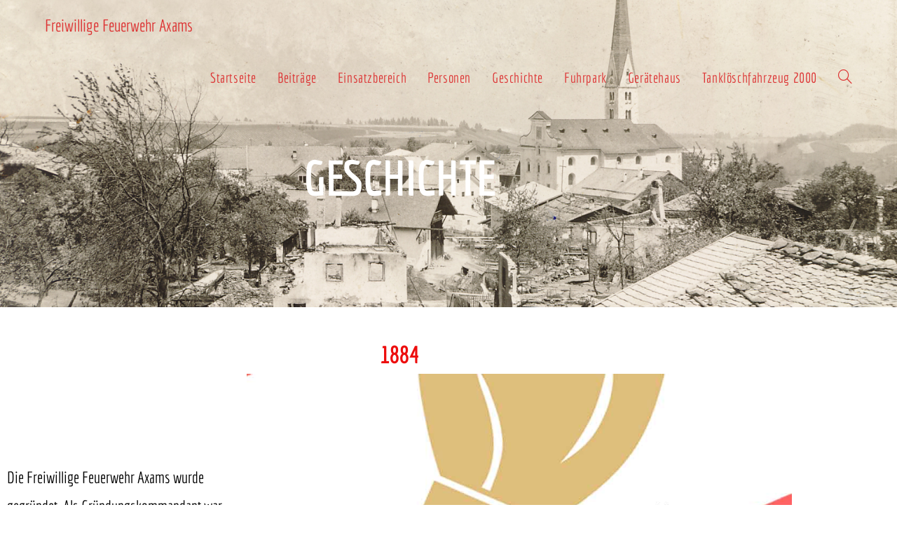

--- FILE ---
content_type: text/html; charset=UTF-8
request_url: https://www.feuerwehr-axams.at/geschichte/
body_size: 335104
content:
<!DOCTYPE html>
<html class="html" lang="de">
<head>
	<meta charset="UTF-8">
	<link rel="profile" href="https://gmpg.org/xfn/11">

	<title>Geschichte &#8211; Freiwillige Feuerwehr Axams</title>
<meta name='robots' content='max-image-preview:large' />
<meta name="viewport" content="width=device-width, initial-scale=1"><link rel='dns-prefetch' href='//fonts.googleapis.com' />
<link rel="alternate" type="application/rss+xml" title="Freiwillige Feuerwehr Axams &raquo; Feed" href="https://www.feuerwehr-axams.at/feed/" />
<link rel="alternate" type="application/rss+xml" title="Freiwillige Feuerwehr Axams &raquo; Kommentar-Feed" href="https://www.feuerwehr-axams.at/comments/feed/" />
<link rel="alternate" title="oEmbed (JSON)" type="application/json+oembed" href="https://www.feuerwehr-axams.at/wp-json/oembed/1.0/embed?url=https%3A%2F%2Fwww.feuerwehr-axams.at%2Fgeschichte%2F" />
<link rel="alternate" title="oEmbed (XML)" type="text/xml+oembed" href="https://www.feuerwehr-axams.at/wp-json/oembed/1.0/embed?url=https%3A%2F%2Fwww.feuerwehr-axams.at%2Fgeschichte%2F&#038;format=xml" />
<style id='wp-img-auto-sizes-contain-inline-css'>
img:is([sizes=auto i],[sizes^="auto," i]){contain-intrinsic-size:3000px 1500px}
/*# sourceURL=wp-img-auto-sizes-contain-inline-css */
</style>
<link rel='stylesheet' id='elusive-css' href='https://www.feuerwehr-axams.at/wp-content/plugins/ocean-extra/includes/menu-icons/includes/library/icon-selector/css/types/elusive.min.css?ver=2.0' media='all' />
<style id='wp-emoji-styles-inline-css'>

	img.wp-smiley, img.emoji {
		display: inline !important;
		border: none !important;
		box-shadow: none !important;
		height: 1em !important;
		width: 1em !important;
		margin: 0 0.07em !important;
		vertical-align: -0.1em !important;
		background: none !important;
		padding: 0 !important;
	}
/*# sourceURL=wp-emoji-styles-inline-css */
</style>
<style id='classic-theme-styles-inline-css'>
/*! This file is auto-generated */
.wp-block-button__link{color:#fff;background-color:#32373c;border-radius:9999px;box-shadow:none;text-decoration:none;padding:calc(.667em + 2px) calc(1.333em + 2px);font-size:1.125em}.wp-block-file__button{background:#32373c;color:#fff;text-decoration:none}
/*# sourceURL=/wp-includes/css/classic-themes.min.css */
</style>
<style id='global-styles-inline-css'>
:root{--wp--preset--aspect-ratio--square: 1;--wp--preset--aspect-ratio--4-3: 4/3;--wp--preset--aspect-ratio--3-4: 3/4;--wp--preset--aspect-ratio--3-2: 3/2;--wp--preset--aspect-ratio--2-3: 2/3;--wp--preset--aspect-ratio--16-9: 16/9;--wp--preset--aspect-ratio--9-16: 9/16;--wp--preset--color--black: #000000;--wp--preset--color--cyan-bluish-gray: #abb8c3;--wp--preset--color--white: #ffffff;--wp--preset--color--pale-pink: #f78da7;--wp--preset--color--vivid-red: #cf2e2e;--wp--preset--color--luminous-vivid-orange: #ff6900;--wp--preset--color--luminous-vivid-amber: #fcb900;--wp--preset--color--light-green-cyan: #7bdcb5;--wp--preset--color--vivid-green-cyan: #00d084;--wp--preset--color--pale-cyan-blue: #8ed1fc;--wp--preset--color--vivid-cyan-blue: #0693e3;--wp--preset--color--vivid-purple: #9b51e0;--wp--preset--gradient--vivid-cyan-blue-to-vivid-purple: linear-gradient(135deg,rgb(6,147,227) 0%,rgb(155,81,224) 100%);--wp--preset--gradient--light-green-cyan-to-vivid-green-cyan: linear-gradient(135deg,rgb(122,220,180) 0%,rgb(0,208,130) 100%);--wp--preset--gradient--luminous-vivid-amber-to-luminous-vivid-orange: linear-gradient(135deg,rgb(252,185,0) 0%,rgb(255,105,0) 100%);--wp--preset--gradient--luminous-vivid-orange-to-vivid-red: linear-gradient(135deg,rgb(255,105,0) 0%,rgb(207,46,46) 100%);--wp--preset--gradient--very-light-gray-to-cyan-bluish-gray: linear-gradient(135deg,rgb(238,238,238) 0%,rgb(169,184,195) 100%);--wp--preset--gradient--cool-to-warm-spectrum: linear-gradient(135deg,rgb(74,234,220) 0%,rgb(151,120,209) 20%,rgb(207,42,186) 40%,rgb(238,44,130) 60%,rgb(251,105,98) 80%,rgb(254,248,76) 100%);--wp--preset--gradient--blush-light-purple: linear-gradient(135deg,rgb(255,206,236) 0%,rgb(152,150,240) 100%);--wp--preset--gradient--blush-bordeaux: linear-gradient(135deg,rgb(254,205,165) 0%,rgb(254,45,45) 50%,rgb(107,0,62) 100%);--wp--preset--gradient--luminous-dusk: linear-gradient(135deg,rgb(255,203,112) 0%,rgb(199,81,192) 50%,rgb(65,88,208) 100%);--wp--preset--gradient--pale-ocean: linear-gradient(135deg,rgb(255,245,203) 0%,rgb(182,227,212) 50%,rgb(51,167,181) 100%);--wp--preset--gradient--electric-grass: linear-gradient(135deg,rgb(202,248,128) 0%,rgb(113,206,126) 100%);--wp--preset--gradient--midnight: linear-gradient(135deg,rgb(2,3,129) 0%,rgb(40,116,252) 100%);--wp--preset--font-size--small: 13px;--wp--preset--font-size--medium: 20px;--wp--preset--font-size--large: 36px;--wp--preset--font-size--x-large: 42px;--wp--preset--spacing--20: 0.44rem;--wp--preset--spacing--30: 0.67rem;--wp--preset--spacing--40: 1rem;--wp--preset--spacing--50: 1.5rem;--wp--preset--spacing--60: 2.25rem;--wp--preset--spacing--70: 3.38rem;--wp--preset--spacing--80: 5.06rem;--wp--preset--shadow--natural: 6px 6px 9px rgba(0, 0, 0, 0.2);--wp--preset--shadow--deep: 12px 12px 50px rgba(0, 0, 0, 0.4);--wp--preset--shadow--sharp: 6px 6px 0px rgba(0, 0, 0, 0.2);--wp--preset--shadow--outlined: 6px 6px 0px -3px rgb(255, 255, 255), 6px 6px rgb(0, 0, 0);--wp--preset--shadow--crisp: 6px 6px 0px rgb(0, 0, 0);}:where(.is-layout-flex){gap: 0.5em;}:where(.is-layout-grid){gap: 0.5em;}body .is-layout-flex{display: flex;}.is-layout-flex{flex-wrap: wrap;align-items: center;}.is-layout-flex > :is(*, div){margin: 0;}body .is-layout-grid{display: grid;}.is-layout-grid > :is(*, div){margin: 0;}:where(.wp-block-columns.is-layout-flex){gap: 2em;}:where(.wp-block-columns.is-layout-grid){gap: 2em;}:where(.wp-block-post-template.is-layout-flex){gap: 1.25em;}:where(.wp-block-post-template.is-layout-grid){gap: 1.25em;}.has-black-color{color: var(--wp--preset--color--black) !important;}.has-cyan-bluish-gray-color{color: var(--wp--preset--color--cyan-bluish-gray) !important;}.has-white-color{color: var(--wp--preset--color--white) !important;}.has-pale-pink-color{color: var(--wp--preset--color--pale-pink) !important;}.has-vivid-red-color{color: var(--wp--preset--color--vivid-red) !important;}.has-luminous-vivid-orange-color{color: var(--wp--preset--color--luminous-vivid-orange) !important;}.has-luminous-vivid-amber-color{color: var(--wp--preset--color--luminous-vivid-amber) !important;}.has-light-green-cyan-color{color: var(--wp--preset--color--light-green-cyan) !important;}.has-vivid-green-cyan-color{color: var(--wp--preset--color--vivid-green-cyan) !important;}.has-pale-cyan-blue-color{color: var(--wp--preset--color--pale-cyan-blue) !important;}.has-vivid-cyan-blue-color{color: var(--wp--preset--color--vivid-cyan-blue) !important;}.has-vivid-purple-color{color: var(--wp--preset--color--vivid-purple) !important;}.has-black-background-color{background-color: var(--wp--preset--color--black) !important;}.has-cyan-bluish-gray-background-color{background-color: var(--wp--preset--color--cyan-bluish-gray) !important;}.has-white-background-color{background-color: var(--wp--preset--color--white) !important;}.has-pale-pink-background-color{background-color: var(--wp--preset--color--pale-pink) !important;}.has-vivid-red-background-color{background-color: var(--wp--preset--color--vivid-red) !important;}.has-luminous-vivid-orange-background-color{background-color: var(--wp--preset--color--luminous-vivid-orange) !important;}.has-luminous-vivid-amber-background-color{background-color: var(--wp--preset--color--luminous-vivid-amber) !important;}.has-light-green-cyan-background-color{background-color: var(--wp--preset--color--light-green-cyan) !important;}.has-vivid-green-cyan-background-color{background-color: var(--wp--preset--color--vivid-green-cyan) !important;}.has-pale-cyan-blue-background-color{background-color: var(--wp--preset--color--pale-cyan-blue) !important;}.has-vivid-cyan-blue-background-color{background-color: var(--wp--preset--color--vivid-cyan-blue) !important;}.has-vivid-purple-background-color{background-color: var(--wp--preset--color--vivid-purple) !important;}.has-black-border-color{border-color: var(--wp--preset--color--black) !important;}.has-cyan-bluish-gray-border-color{border-color: var(--wp--preset--color--cyan-bluish-gray) !important;}.has-white-border-color{border-color: var(--wp--preset--color--white) !important;}.has-pale-pink-border-color{border-color: var(--wp--preset--color--pale-pink) !important;}.has-vivid-red-border-color{border-color: var(--wp--preset--color--vivid-red) !important;}.has-luminous-vivid-orange-border-color{border-color: var(--wp--preset--color--luminous-vivid-orange) !important;}.has-luminous-vivid-amber-border-color{border-color: var(--wp--preset--color--luminous-vivid-amber) !important;}.has-light-green-cyan-border-color{border-color: var(--wp--preset--color--light-green-cyan) !important;}.has-vivid-green-cyan-border-color{border-color: var(--wp--preset--color--vivid-green-cyan) !important;}.has-pale-cyan-blue-border-color{border-color: var(--wp--preset--color--pale-cyan-blue) !important;}.has-vivid-cyan-blue-border-color{border-color: var(--wp--preset--color--vivid-cyan-blue) !important;}.has-vivid-purple-border-color{border-color: var(--wp--preset--color--vivid-purple) !important;}.has-vivid-cyan-blue-to-vivid-purple-gradient-background{background: var(--wp--preset--gradient--vivid-cyan-blue-to-vivid-purple) !important;}.has-light-green-cyan-to-vivid-green-cyan-gradient-background{background: var(--wp--preset--gradient--light-green-cyan-to-vivid-green-cyan) !important;}.has-luminous-vivid-amber-to-luminous-vivid-orange-gradient-background{background: var(--wp--preset--gradient--luminous-vivid-amber-to-luminous-vivid-orange) !important;}.has-luminous-vivid-orange-to-vivid-red-gradient-background{background: var(--wp--preset--gradient--luminous-vivid-orange-to-vivid-red) !important;}.has-very-light-gray-to-cyan-bluish-gray-gradient-background{background: var(--wp--preset--gradient--very-light-gray-to-cyan-bluish-gray) !important;}.has-cool-to-warm-spectrum-gradient-background{background: var(--wp--preset--gradient--cool-to-warm-spectrum) !important;}.has-blush-light-purple-gradient-background{background: var(--wp--preset--gradient--blush-light-purple) !important;}.has-blush-bordeaux-gradient-background{background: var(--wp--preset--gradient--blush-bordeaux) !important;}.has-luminous-dusk-gradient-background{background: var(--wp--preset--gradient--luminous-dusk) !important;}.has-pale-ocean-gradient-background{background: var(--wp--preset--gradient--pale-ocean) !important;}.has-electric-grass-gradient-background{background: var(--wp--preset--gradient--electric-grass) !important;}.has-midnight-gradient-background{background: var(--wp--preset--gradient--midnight) !important;}.has-small-font-size{font-size: var(--wp--preset--font-size--small) !important;}.has-medium-font-size{font-size: var(--wp--preset--font-size--medium) !important;}.has-large-font-size{font-size: var(--wp--preset--font-size--large) !important;}.has-x-large-font-size{font-size: var(--wp--preset--font-size--x-large) !important;}
:where(.wp-block-post-template.is-layout-flex){gap: 1.25em;}:where(.wp-block-post-template.is-layout-grid){gap: 1.25em;}
:where(.wp-block-term-template.is-layout-flex){gap: 1.25em;}:where(.wp-block-term-template.is-layout-grid){gap: 1.25em;}
:where(.wp-block-columns.is-layout-flex){gap: 2em;}:where(.wp-block-columns.is-layout-grid){gap: 2em;}
:root :where(.wp-block-pullquote){font-size: 1.5em;line-height: 1.6;}
/*# sourceURL=global-styles-inline-css */
</style>
<link rel='stylesheet' id='font-awesome-css' href='https://www.feuerwehr-axams.at/wp-content/themes/oceanwp/assets/fonts/fontawesome/css/all.min.css?ver=6.4.2' media='all' />
<link rel='stylesheet' id='simple-line-icons-css' href='https://www.feuerwehr-axams.at/wp-content/themes/oceanwp/assets/css/third/simple-line-icons.min.css?ver=2.4.0' media='all' />
<link rel='stylesheet' id='oceanwp-style-css' href='https://www.feuerwehr-axams.at/wp-content/themes/oceanwp/assets/css/style.min.css?ver=3.5.7' media='all' />
<link rel='stylesheet' id='oceanwp-google-font-economica-css' href='//fonts.googleapis.com/css?family=Economica%3A100%2C200%2C300%2C400%2C500%2C600%2C700%2C800%2C900%2C100i%2C200i%2C300i%2C400i%2C500i%2C600i%2C700i%2C800i%2C900i&#038;subset=latin&#038;display=swap&#038;ver=6.9' media='all' />
<link rel='stylesheet' id='elementor-icons-css' href='https://www.feuerwehr-axams.at/wp-content/plugins/elementor/assets/lib/eicons/css/elementor-icons.min.css?ver=5.45.0' media='all' />
<link rel='stylesheet' id='elementor-frontend-css' href='https://www.feuerwehr-axams.at/wp-content/plugins/elementor/assets/css/frontend.min.css?ver=3.34.1' media='all' />
<link rel='stylesheet' id='elementor-post-11-css' href='https://www.feuerwehr-axams.at/wp-content/uploads/elementor/css/post-11.css?ver=1768346914' media='all' />
<link rel='stylesheet' id='e-animation-fadeIn-css' href='https://www.feuerwehr-axams.at/wp-content/plugins/elementor/assets/lib/animations/styles/fadeIn.min.css?ver=3.34.1' media='all' />
<link rel='stylesheet' id='widget-heading-css' href='https://www.feuerwehr-axams.at/wp-content/plugins/elementor/assets/css/widget-heading.min.css?ver=3.34.1' media='all' />
<link rel='stylesheet' id='widget-spacer-css' href='https://www.feuerwehr-axams.at/wp-content/plugins/elementor/assets/css/widget-spacer.min.css?ver=3.34.1' media='all' />
<link rel='stylesheet' id='widget-image-css' href='https://www.feuerwehr-axams.at/wp-content/plugins/elementor/assets/css/widget-image.min.css?ver=3.34.1' media='all' />
<link rel='stylesheet' id='swiper-css' href='https://www.feuerwehr-axams.at/wp-content/plugins/elementor/assets/lib/swiper/v8/css/swiper.min.css?ver=8.4.5' media='all' />
<link rel='stylesheet' id='e-swiper-css' href='https://www.feuerwehr-axams.at/wp-content/plugins/elementor/assets/css/conditionals/e-swiper.min.css?ver=3.34.1' media='all' />
<link rel='stylesheet' id='widget-image-gallery-css' href='https://www.feuerwehr-axams.at/wp-content/plugins/elementor/assets/css/widget-image-gallery.min.css?ver=3.34.1' media='all' />
<link rel='stylesheet' id='elementor-post-57-css' href='https://www.feuerwehr-axams.at/wp-content/uploads/elementor/css/post-57.css?ver=1768365313' media='all' />
<link rel='stylesheet' id='oe-widgets-style-css' href='https://www.feuerwehr-axams.at/wp-content/plugins/ocean-extra/assets/css/widgets.css?ver=6.9' media='all' />
<link rel='stylesheet' id='elementor-gf-local-roboto-css' href='https://www.feuerwehr-axams.at/wp-content/uploads/elementor/google-fonts/css/roboto.css?ver=1742253791' media='all' />
<link rel='stylesheet' id='elementor-gf-local-economica-css' href='https://www.feuerwehr-axams.at/wp-content/uploads/elementor/google-fonts/css/economica.css?ver=1742253792' media='all' />
<script src="https://www.feuerwehr-axams.at/wp-includes/js/jquery/jquery.min.js?ver=3.7.1" id="jquery-core-js"></script>
<script src="https://www.feuerwehr-axams.at/wp-includes/js/jquery/jquery-migrate.min.js?ver=3.4.1" id="jquery-migrate-js"></script>
<link rel="https://api.w.org/" href="https://www.feuerwehr-axams.at/wp-json/" /><link rel="alternate" title="JSON" type="application/json" href="https://www.feuerwehr-axams.at/wp-json/wp/v2/pages/57" /><link rel="EditURI" type="application/rsd+xml" title="RSD" href="https://www.feuerwehr-axams.at/xmlrpc.php?rsd" />
<meta name="generator" content="WordPress 6.9" />
<link rel="canonical" href="https://www.feuerwehr-axams.at/geschichte/" />
<link rel='shortlink' href='https://www.feuerwehr-axams.at/?p=57' />
<!-- Analytics by WP Statistics - https://wp-statistics.com -->
<meta name="generator" content="Elementor 3.34.1; features: additional_custom_breakpoints; settings: css_print_method-external, google_font-enabled, font_display-auto">
			<style>
				.e-con.e-parent:nth-of-type(n+4):not(.e-lazyloaded):not(.e-no-lazyload),
				.e-con.e-parent:nth-of-type(n+4):not(.e-lazyloaded):not(.e-no-lazyload) * {
					background-image: none !important;
				}
				@media screen and (max-height: 1024px) {
					.e-con.e-parent:nth-of-type(n+3):not(.e-lazyloaded):not(.e-no-lazyload),
					.e-con.e-parent:nth-of-type(n+3):not(.e-lazyloaded):not(.e-no-lazyload) * {
						background-image: none !important;
					}
				}
				@media screen and (max-height: 640px) {
					.e-con.e-parent:nth-of-type(n+2):not(.e-lazyloaded):not(.e-no-lazyload),
					.e-con.e-parent:nth-of-type(n+2):not(.e-lazyloaded):not(.e-no-lazyload) * {
						background-image: none !important;
					}
				}
			</style>
			<!-- OceanWP CSS -->
<style type="text/css">
/* General CSS */a:hover,a.light:hover,.theme-heading .text::before,.theme-heading .text::after,#top-bar-content >a:hover,#top-bar-social li.oceanwp-email a:hover,#site-navigation-wrap .dropdown-menu >li >a:hover,#site-header.medium-header #medium-searchform button:hover,.oceanwp-mobile-menu-icon a:hover,.blog-entry.post .blog-entry-header .entry-title a:hover,.blog-entry.post .blog-entry-readmore a:hover,.blog-entry.thumbnail-entry .blog-entry-category a,ul.meta li a:hover,.dropcap,.single nav.post-navigation .nav-links .title,body .related-post-title a:hover,body #wp-calendar caption,body .contact-info-widget.default i,body .contact-info-widget.big-icons i,body .custom-links-widget .oceanwp-custom-links li a:hover,body .custom-links-widget .oceanwp-custom-links li a:hover:before,body .posts-thumbnails-widget li a:hover,body .social-widget li.oceanwp-email a:hover,.comment-author .comment-meta .comment-reply-link,#respond #cancel-comment-reply-link:hover,#footer-widgets .footer-box a:hover,#footer-bottom a:hover,#footer-bottom #footer-bottom-menu a:hover,.sidr a:hover,.sidr-class-dropdown-toggle:hover,.sidr-class-menu-item-has-children.active >a,.sidr-class-menu-item-has-children.active >a >.sidr-class-dropdown-toggle,input[type=checkbox]:checked:before{color:#000000}.single nav.post-navigation .nav-links .title .owp-icon use,.blog-entry.post .blog-entry-readmore a:hover .owp-icon use,body .contact-info-widget.default .owp-icon use,body .contact-info-widget.big-icons .owp-icon use{stroke:#000000}input[type="button"],input[type="reset"],input[type="submit"],button[type="submit"],.button,#site-navigation-wrap .dropdown-menu >li.btn >a >span,.thumbnail:hover i,.post-quote-content,.omw-modal .omw-close-modal,body .contact-info-widget.big-icons li:hover i,body div.wpforms-container-full .wpforms-form input[type=submit],body div.wpforms-container-full .wpforms-form button[type=submit],body div.wpforms-container-full .wpforms-form .wpforms-page-button{background-color:#000000}.thumbnail:hover .link-post-svg-icon{background-color:#000000}body .contact-info-widget.big-icons li:hover .owp-icon{background-color:#000000}.widget-title{border-color:#000000}blockquote{border-color:#000000}#searchform-dropdown{border-color:#000000}.dropdown-menu .sub-menu{border-color:#000000}.blog-entry.large-entry .blog-entry-readmore a:hover{border-color:#000000}.oceanwp-newsletter-form-wrap input[type="email"]:focus{border-color:#000000}.social-widget li.oceanwp-email a:hover{border-color:#000000}#respond #cancel-comment-reply-link:hover{border-color:#000000}body .contact-info-widget.big-icons li:hover i{border-color:#000000}#footer-widgets .oceanwp-newsletter-form-wrap input[type="email"]:focus{border-color:#000000}blockquote,.wp-block-quote{border-left-color:#000000}body .contact-info-widget.big-icons li:hover .owp-icon{border-color:#000000}body{background-repeat:no-repeat}a{color:#dd3333}a .owp-icon use{stroke:#dd3333}a:hover{color:#000000}a:hover .owp-icon use{stroke:#000000}@media only screen and (min-width:960px){.content-area,.content-left-sidebar .content-area{width:100%}}@media only screen and (min-width:960px){.widget-area,.content-left-sidebar .widget-area{width:12%}}.page-header,.has-transparent-header .page-header{padding:53px 0 34px 0}/* Blog CSS */.blog-entry.thumbnail-entry .blog-entry-category a{color:#000000}.blog-entry.thumbnail-entry .blog-entry-date{color:#000000}/* Header CSS */#site-header.has-header-media .overlay-header-media{background-color:rgba(0,0,0,0.5)}#site-logo #site-logo-inner a img,#site-header.center-header #site-navigation-wrap .middle-site-logo a img{max-width:240px}#site-header #site-logo #site-logo-inner a img,#site-header.center-header #site-navigation-wrap .middle-site-logo a img{max-height:58px}@media (max-width:768px){#site-header #site-logo #site-logo-inner a img,#site-header.center-header #site-navigation-wrap .middle-site-logo a img{max-height:68px}}@media (max-width:480px){#site-header #site-logo #site-logo-inner a img,#site-header.center-header #site-navigation-wrap .middle-site-logo a img{max-height:59px}}#site-navigation-wrap .dropdown-menu >li >a,.oceanwp-mobile-menu-icon a,#searchform-header-replace-close{color:#dd3333}#site-navigation-wrap .dropdown-menu >li >a .owp-icon use,.oceanwp-mobile-menu-icon a .owp-icon use,#searchform-header-replace-close .owp-icon use{stroke:#dd3333}#site-navigation-wrap .dropdown-menu >li >a:hover,.oceanwp-mobile-menu-icon a:hover,#searchform-header-replace-close:hover{color:#592507}#site-navigation-wrap .dropdown-menu >li >a:hover .owp-icon use,.oceanwp-mobile-menu-icon a:hover .owp-icon use,#searchform-header-replace-close:hover .owp-icon use{stroke:#592507}@media (max-width:480px){#top-bar-nav,#site-navigation-wrap,.oceanwp-social-menu,.after-header-content{display:none}.center-logo #site-logo{float:none;position:absolute;left:50%;padding:0;-webkit-transform:translateX(-50%);transform:translateX(-50%)}#site-header.center-header #site-logo,.oceanwp-mobile-menu-icon,#oceanwp-cart-sidebar-wrap{display:block}body.vertical-header-style #outer-wrap{margin:0 !important}#site-header.vertical-header{position:relative;width:100%;left:0 !important;right:0 !important}#site-header.vertical-header .has-template >#site-logo{display:block}#site-header.vertical-header #site-header-inner{display:-webkit-box;display:-webkit-flex;display:-ms-flexbox;display:flex;-webkit-align-items:center;align-items:center;padding:0;max-width:90%}#site-header.vertical-header #site-header-inner >*:not(.oceanwp-mobile-menu-icon){display:none}#site-header.vertical-header #site-header-inner >*{padding:0 !important}#site-header.vertical-header #site-header-inner #site-logo{display:block;margin:0;width:50%;text-align:left}body.rtl #site-header.vertical-header #site-header-inner #site-logo{text-align:right}#site-header.vertical-header #site-header-inner .oceanwp-mobile-menu-icon{width:50%;text-align:right}body.rtl #site-header.vertical-header #site-header-inner .oceanwp-mobile-menu-icon{text-align:left}#site-header.vertical-header .vertical-toggle,body.vertical-header-style.vh-closed #site-header.vertical-header .vertical-toggle{display:none}#site-logo.has-responsive-logo .custom-logo-link{display:none}#site-logo.has-responsive-logo .responsive-logo-link{display:block}.is-sticky #site-logo.has-sticky-logo .responsive-logo-link{display:none}.is-sticky #site-logo.has-responsive-logo .sticky-logo-link{display:block}#top-bar.has-no-content #top-bar-social.top-bar-left,#top-bar.has-no-content #top-bar-social.top-bar-right{position:inherit;left:auto;right:auto;float:none;height:auto;line-height:1.5em;margin-top:0;text-align:center}#top-bar.has-no-content #top-bar-social li{float:none;display:inline-block}.owp-cart-overlay,#side-panel-wrap a.side-panel-btn{display:none !important}}/* Footer Widgets CSS */#footer-widgets{background-color:#1e1e1e}#footer-widgets,#footer-widgets p,#footer-widgets li a:before,#footer-widgets .contact-info-widget span.oceanwp-contact-title,#footer-widgets .recent-posts-date,#footer-widgets .recent-posts-comments,#footer-widgets .widget-recent-posts-icons li .fa{color:#f7f7f7}#footer-widgets li,#footer-widgets #wp-calendar caption,#footer-widgets #wp-calendar th,#footer-widgets #wp-calendar tbody,#footer-widgets .contact-info-widget i,#footer-widgets .oceanwp-newsletter-form-wrap input[type="email"],#footer-widgets .posts-thumbnails-widget li,#footer-widgets .social-widget li a{border-color:#828282}#footer-widgets .contact-info-widget .owp-icon{border-color:#828282}/* Typography CSS */body{font-size:18px;color:#000000}h1{font-family:Economica;font-size:60px;color:#000000}h3{font-size:20px;color:#0c0000;line-height:0.7}#site-navigation-wrap .dropdown-menu >li >a,#site-header.full_screen-header .fs-dropdown-menu >li >a,#site-header.top-header #site-navigation-wrap .dropdown-menu >li >a,#site-header.center-header #site-navigation-wrap .dropdown-menu >li >a,#site-header.medium-header #site-navigation-wrap .dropdown-menu >li >a,.oceanwp-mobile-menu-icon a{font-family:Economica;font-style:normal;font-size:20px}.dropdown-menu ul li a.menu-link,#site-header.full_screen-header .fs-dropdown-menu ul.sub-menu li a{font-family:Economica;font-style:normal;font-size:20px}.site-breadcrumbs{font-size:18px}.blog-entry.post .blog-entry-header .entry-title a{font-family:Economica;font-style:normal;font-size:30px;color:#000000}.single-post .entry-title{font-family:Economica;font-style:normal;font-size:30px;color:#000000}.sidebar-box .widget-title{font-family:Economica;font-style:normal}
</style></head>

<body class="wp-singular page-template-default page page-id-57 wp-embed-responsive wp-theme-oceanwp ally-default oceanwp-theme fullscreen-mobile has-transparent-header no-header-border content-full-screen page-header-disabled elementor-default elementor-kit-11 elementor-page elementor-page-57" itemscope="itemscope" itemtype="https://schema.org/WebPage">

	
	
	<div id="outer-wrap" class="site clr">

		<a class="skip-link screen-reader-text" href="#main">Zum Inhalt springen</a>

		
		<div id="wrap" class="clr">

			
				<div id="transparent-header-wrap" class="clr">
	
<header id="site-header" class="transparent-header clr" data-height="74" itemscope="itemscope" itemtype="https://schema.org/WPHeader" role="banner">

	
					
			<div id="site-header-inner" class="clr container">

				
				

<div id="site-logo" class="clr" itemscope itemtype="https://schema.org/Brand" >

	
	<div id="site-logo-inner" class="clr">

						<a href="https://www.feuerwehr-axams.at/" rel="home" class="site-title site-logo-text" >Freiwillige Feuerwehr Axams</a>
				
	</div><!-- #site-logo-inner -->

	
	
</div><!-- #site-logo -->

			<div id="site-navigation-wrap" class="no-top-border clr">
			
			
			
			<nav id="site-navigation" class="navigation main-navigation clr" itemscope="itemscope" itemtype="https://schema.org/SiteNavigationElement" role="navigation" >

				<ul id="menu-hauptmenue" class="main-menu dropdown-menu sf-menu"><li id="menu-item-4653" class="menu-item menu-item-type-post_type menu-item-object-page menu-item-home menu-item-4653"><a href="https://www.feuerwehr-axams.at/" class="menu-link"><span class="text-wrap">Startseite</span></a></li><li id="menu-item-4468" class="menu-item menu-item-type-post_type menu-item-object-page menu-item-4468"><a href="https://www.feuerwehr-axams.at/beitraege/" class="menu-link"><span class="text-wrap">Beiträge</span></a></li><li id="menu-item-4472" class="menu-item menu-item-type-post_type menu-item-object-page menu-item-4472"><a href="https://www.feuerwehr-axams.at/einsatzbereich/" class="menu-link"><span class="text-wrap">Einsatzbereich</span></a></li><li id="menu-item-4475" class="menu-item menu-item-type-post_type menu-item-object-page menu-item-4475"><a href="https://www.feuerwehr-axams.at/personen/" class="menu-link"><span class="text-wrap">Personen</span></a></li><li id="menu-item-4476" class="menu-item menu-item-type-post_type menu-item-object-page current-menu-item page_item page-item-57 current_page_item menu-item-4476"><a href="https://www.feuerwehr-axams.at/geschichte/" class="menu-link"><span class="text-wrap">Geschichte</span></a></li><li id="menu-item-4474" class="menu-item menu-item-type-post_type menu-item-object-page menu-item-4474"><a href="https://www.feuerwehr-axams.at/einsatzbereich/fahrzeuge/" class="menu-link"><span class="text-wrap">Fuhrpark</span></a></li><li id="menu-item-4473" class="menu-item menu-item-type-post_type menu-item-object-page menu-item-4473"><a href="https://www.feuerwehr-axams.at/einsatzbereich/geraetehaus/" class="menu-link"><span class="text-wrap">Gerätehaus</span></a></li><li id="menu-item-12959" class="menu-item menu-item-type-post_type menu-item-object-page menu-item-12959"><a href="https://www.feuerwehr-axams.at/tankloeschfahrzeug-2000/" class="menu-link"><span class="text-wrap">Tanklöschfahrzeug 2000</span></a></li><li class="search-toggle-li" ><a href="https://www.feuerwehr-axams.at/#" class="site-search-toggle search-dropdown-toggle"><span class="screen-reader-text">Website-Suche umschalten</span><i class=" icon-magnifier" aria-hidden="true" role="img"></i></a></li></ul>
<div id="searchform-dropdown" class="header-searchform-wrap clr" >
	
<form aria-label="Diese Website durchsuchen" role="search" method="get" class="searchform" action="https://www.feuerwehr-axams.at/">	
	<input aria-label="Suchabfrage eingeben" type="search" id="ocean-search-form-1" class="field" autocomplete="off" placeholder="Suche" name="s">
		</form>
</div><!-- #searchform-dropdown -->

			</nav><!-- #site-navigation -->

			
			
					</div><!-- #site-navigation-wrap -->
			
		
	
				
	
	<div class="oceanwp-mobile-menu-icon clr mobile-right">

		
		
		
		<a href="https://www.feuerwehr-axams.at/#mobile-menu-toggle" class="mobile-menu"  aria-label="Mobiles Menü">
							<i class="fa fa-bars" aria-hidden="true"></i>
								<span class="oceanwp-text">Menü</span>
				<span class="oceanwp-close-text">Schließen</span>
						</a>

		
		
		
	</div><!-- #oceanwp-mobile-menu-navbar -->

	

			</div><!-- #site-header-inner -->

			
			
			
		
		
</header><!-- #site-header -->

	</div>
	
			
			<main id="main" class="site-main clr"  role="main">

				
	
	<div id="content-wrap" class="container clr">

		
		<div id="primary" class="content-area clr">

			
			<div id="content" class="site-content clr">

				
				
<article class="single-page-article clr">

	
<div class="entry clr" itemprop="text">

	
			<div data-elementor-type="wp-page" data-elementor-id="57" class="elementor elementor-57">
						<section class="elementor-section elementor-top-section elementor-element elementor-element-7ffeb945 elementor-section-stretched elementor-section-items-stretch elementor-section-content-bottom elementor-section-height-min-height elementor-section-boxed elementor-section-height-default" data-id="7ffeb945" data-element_type="section" data-settings="{&quot;stretch_section&quot;:&quot;section-stretched&quot;,&quot;background_background&quot;:&quot;classic&quot;}">
							<div class="elementor-background-overlay"></div>
							<div class="elementor-container elementor-column-gap-no">
					<div class="elementor-column elementor-col-100 elementor-top-column elementor-element elementor-element-2615e27c" data-id="2615e27c" data-element_type="column" data-settings="{&quot;background_background&quot;:&quot;gradient&quot;}">
			<div class="elementor-widget-wrap elementor-element-populated">
						<div class="elementor-element elementor-element-173cdba4 elementor-invisible elementor-widget elementor-widget-heading" data-id="173cdba4" data-element_type="widget" data-settings="{&quot;_animation&quot;:&quot;fadeIn&quot;}" data-widget_type="heading.default">
				<div class="elementor-widget-container">
					<h2 class="elementor-heading-title elementor-size-default">Geschichte</h2>				</div>
				</div>
					</div>
		</div>
					</div>
		</section>
				<section class="elementor-section elementor-top-section elementor-element elementor-element-6bfca860 elementor-section-boxed elementor-section-height-default elementor-section-height-default" data-id="6bfca860" data-element_type="section">
						<div class="elementor-container elementor-column-gap-no">
					<div class="elementor-column elementor-col-100 elementor-top-column elementor-element elementor-element-5eec342a" data-id="5eec342a" data-element_type="column">
			<div class="elementor-widget-wrap elementor-element-populated">
						<div class="elementor-element elementor-element-85b6309 elementor-widget elementor-widget-spacer" data-id="85b6309" data-element_type="widget" data-widget_type="spacer.default">
				<div class="elementor-widget-container">
							<div class="elementor-spacer">
			<div class="elementor-spacer-inner"></div>
		</div>
						</div>
				</div>
				<div class="elementor-element elementor-element-471a6b3 elementor-widget elementor-widget-heading" data-id="471a6b3" data-element_type="widget" data-widget_type="heading.default">
				<div class="elementor-widget-container">
					<h2 class="elementor-heading-title elementor-size-default">1884</h2>				</div>
				</div>
				<section class="elementor-section elementor-inner-section elementor-element elementor-element-d3d2501 elementor-section-boxed elementor-section-height-default elementor-section-height-default" data-id="d3d2501" data-element_type="section">
						<div class="elementor-container elementor-column-gap-default">
					<div class="elementor-column elementor-col-50 elementor-inner-column elementor-element elementor-element-28f7881" data-id="28f7881" data-element_type="column">
			<div class="elementor-widget-wrap elementor-element-populated">
						<div class="elementor-element elementor-element-41c76e8 elementor-widget elementor-widget-text-editor" data-id="41c76e8" data-element_type="widget" data-widget_type="text-editor.default">
				<div class="elementor-widget-container">
									<p>Die Freiwillige Feuerwehr Axams wurde gegründet. Als Gründungskommandant war Franz Jordan ein entscheidender Faktor für die künftige Entwicklung.</p>								</div>
				</div>
					</div>
		</div>
				<div class="elementor-column elementor-col-50 elementor-inner-column elementor-element elementor-element-beaf8b7" data-id="beaf8b7" data-element_type="column">
			<div class="elementor-widget-wrap elementor-element-populated">
						<div class="elementor-element elementor-element-c06b4c0 elementor-widget elementor-widget-image" data-id="c06b4c0" data-element_type="widget" data-widget_type="image.default">
				<div class="elementor-widget-container">
															<img fetchpriority="high" decoding="async" width="1024" height="578" src="https://www.feuerwehr-axams.at/wp-content/uploads/2022/11/Gruendungstag.jpg" class="attachment-large size-large wp-image-4870" alt="" srcset="https://www.feuerwehr-axams.at/wp-content/uploads/2022/11/Gruendungstag.jpg 1024w, https://www.feuerwehr-axams.at/wp-content/uploads/2022/11/Gruendungstag-300x169.jpg 300w, https://www.feuerwehr-axams.at/wp-content/uploads/2022/11/Gruendungstag-150x85.jpg 150w, https://www.feuerwehr-axams.at/wp-content/uploads/2022/11/Gruendungstag-768x434.jpg 768w" sizes="(max-width: 1024px) 100vw, 1024px" />															</div>
				</div>
					</div>
		</div>
					</div>
		</section>
				<section class="elementor-section elementor-inner-section elementor-element elementor-element-5ebf070 elementor-section-full_width elementor-section-height-default elementor-section-height-default" data-id="5ebf070" data-element_type="section">
						<div class="elementor-container elementor-column-gap-default">
					<div class="elementor-column elementor-col-50 elementor-inner-column elementor-element elementor-element-e4ec019" data-id="e4ec019" data-element_type="column">
			<div class="elementor-widget-wrap elementor-element-populated">
						<div class="elementor-element elementor-element-e0e498b elementor-widget elementor-widget-text-editor" data-id="e0e498b" data-element_type="widget" data-widget_type="text-editor.default">
				<div class="elementor-widget-container">
									<p>Das erste Gerätehaus, die sogenannte Keuche, wurde in der Innsbruckerstraße bezogen.</p>								</div>
				</div>
					</div>
		</div>
				<div class="elementor-column elementor-col-50 elementor-inner-column elementor-element elementor-element-ae17435" data-id="ae17435" data-element_type="column">
			<div class="elementor-widget-wrap elementor-element-populated">
						<div class="elementor-element elementor-element-29076ec elementor-widget elementor-widget-image" data-id="29076ec" data-element_type="widget" data-widget_type="image.default">
				<div class="elementor-widget-container">
															<img decoding="async" width="694" height="506" src="https://www.feuerwehr-axams.at/wp-content/uploads/2022/11/Geraetehaus-Keuche.jpg" class="attachment-large size-large wp-image-4848" alt="" srcset="https://www.feuerwehr-axams.at/wp-content/uploads/2022/11/Geraetehaus-Keuche.jpg 694w, https://www.feuerwehr-axams.at/wp-content/uploads/2022/11/Geraetehaus-Keuche-300x219.jpg 300w, https://www.feuerwehr-axams.at/wp-content/uploads/2022/11/Geraetehaus-Keuche-150x109.jpg 150w" sizes="(max-width: 694px) 100vw, 694px" />															</div>
				</div>
					</div>
		</div>
					</div>
		</section>
					</div>
		</div>
					</div>
		</section>
				<section class="elementor-section elementor-top-section elementor-element elementor-element-d31e0e5 elementor-section-boxed elementor-section-height-default elementor-section-height-default" data-id="d31e0e5" data-element_type="section">
						<div class="elementor-container elementor-column-gap-no">
					<div class="elementor-column elementor-col-100 elementor-top-column elementor-element elementor-element-5f24434" data-id="5f24434" data-element_type="column">
			<div class="elementor-widget-wrap elementor-element-populated">
						<div class="elementor-element elementor-element-d2ea5cb elementor-widget elementor-widget-spacer" data-id="d2ea5cb" data-element_type="widget" data-widget_type="spacer.default">
				<div class="elementor-widget-container">
							<div class="elementor-spacer">
			<div class="elementor-spacer-inner"></div>
		</div>
						</div>
				</div>
				<div class="elementor-element elementor-element-e8e12ac elementor-widget elementor-widget-heading" data-id="e8e12ac" data-element_type="widget" data-widget_type="heading.default">
				<div class="elementor-widget-container">
					<h2 class="elementor-heading-title elementor-size-default">1885</h2>				</div>
				</div>
				<section class="elementor-section elementor-inner-section elementor-element elementor-element-1b31b84 elementor-section-full_width elementor-section-height-default elementor-section-height-default" data-id="1b31b84" data-element_type="section">
						<div class="elementor-container elementor-column-gap-default">
					<div class="elementor-column elementor-col-50 elementor-inner-column elementor-element elementor-element-64e5252" data-id="64e5252" data-element_type="column">
			<div class="elementor-widget-wrap elementor-element-populated">
						<div class="elementor-element elementor-element-2d313ca elementor-widget elementor-widget-text-editor" data-id="2d313ca" data-element_type="widget" data-widget_type="text-editor.default">
				<div class="elementor-widget-container">
									<p>Ankauf einer von Pferden gezogenen Handspritze.</p>								</div>
				</div>
					</div>
		</div>
				<div class="elementor-column elementor-col-50 elementor-inner-column elementor-element elementor-element-5198d03" data-id="5198d03" data-element_type="column">
			<div class="elementor-widget-wrap elementor-element-populated">
						<div class="elementor-element elementor-element-1e92cec elementor-widget elementor-widget-image" data-id="1e92cec" data-element_type="widget" data-widget_type="image.default">
				<div class="elementor-widget-container">
															<img decoding="async" width="805" height="409" src="https://www.feuerwehr-axams.at/wp-content/uploads/2022/11/Handspritze.jpg" class="attachment-large size-large wp-image-4853" alt="" srcset="https://www.feuerwehr-axams.at/wp-content/uploads/2022/11/Handspritze.jpg 805w, https://www.feuerwehr-axams.at/wp-content/uploads/2022/11/Handspritze-300x152.jpg 300w, https://www.feuerwehr-axams.at/wp-content/uploads/2022/11/Handspritze-150x76.jpg 150w, https://www.feuerwehr-axams.at/wp-content/uploads/2022/11/Handspritze-768x390.jpg 768w" sizes="(max-width: 805px) 100vw, 805px" />															</div>
				</div>
					</div>
		</div>
					</div>
		</section>
					</div>
		</div>
					</div>
		</section>
				<section class="elementor-section elementor-top-section elementor-element elementor-element-6132c90 elementor-section-boxed elementor-section-height-default elementor-section-height-default" data-id="6132c90" data-element_type="section">
						<div class="elementor-container elementor-column-gap-no">
					<div class="elementor-column elementor-col-100 elementor-top-column elementor-element elementor-element-e6d173d" data-id="e6d173d" data-element_type="column">
			<div class="elementor-widget-wrap elementor-element-populated">
						<div class="elementor-element elementor-element-bcfe507 elementor-widget elementor-widget-spacer" data-id="bcfe507" data-element_type="widget" data-widget_type="spacer.default">
				<div class="elementor-widget-container">
							<div class="elementor-spacer">
			<div class="elementor-spacer-inner"></div>
		</div>
						</div>
				</div>
				<div class="elementor-element elementor-element-d4cbb31 elementor-widget elementor-widget-heading" data-id="d4cbb31" data-element_type="widget" data-widget_type="heading.default">
				<div class="elementor-widget-container">
					<h2 class="elementor-heading-title elementor-size-default">1896</h2>				</div>
				</div>
				<section class="elementor-section elementor-inner-section elementor-element elementor-element-0a31e4c elementor-section-full_width elementor-section-height-default elementor-section-height-default" data-id="0a31e4c" data-element_type="section">
						<div class="elementor-container elementor-column-gap-default">
					<div class="elementor-column elementor-col-50 elementor-inner-column elementor-element elementor-element-0ebb23a" data-id="0ebb23a" data-element_type="column">
			<div class="elementor-widget-wrap elementor-element-populated">
						<div class="elementor-element elementor-element-a418c14 elementor-widget elementor-widget-text-editor" data-id="a418c14" data-element_type="widget" data-widget_type="text-editor.default">
				<div class="elementor-widget-container">
									<p>Es wurde eine 2-teilige fahrbare Leiter mit 20m Steighöhe angeschafft.</p>								</div>
				</div>
					</div>
		</div>
				<div class="elementor-column elementor-col-50 elementor-inner-column elementor-element elementor-element-efacd68" data-id="efacd68" data-element_type="column">
			<div class="elementor-widget-wrap elementor-element-populated">
						<div class="elementor-element elementor-element-d76f473 elementor-widget elementor-widget-image" data-id="d76f473" data-element_type="widget" data-widget_type="image.default">
				<div class="elementor-widget-container">
															<img loading="lazy" decoding="async" width="1024" height="578" src="https://www.feuerwehr-axams.at/wp-content/uploads/2022/11/kein-BIld.jpg" class="attachment-large size-large wp-image-4871" alt="" srcset="https://www.feuerwehr-axams.at/wp-content/uploads/2022/11/kein-BIld.jpg 1024w, https://www.feuerwehr-axams.at/wp-content/uploads/2022/11/kein-BIld-300x169.jpg 300w, https://www.feuerwehr-axams.at/wp-content/uploads/2022/11/kein-BIld-150x85.jpg 150w, https://www.feuerwehr-axams.at/wp-content/uploads/2022/11/kein-BIld-768x434.jpg 768w" sizes="(max-width: 1024px) 100vw, 1024px" />															</div>
				</div>
					</div>
		</div>
					</div>
		</section>
					</div>
		</div>
					</div>
		</section>
				<section class="elementor-section elementor-top-section elementor-element elementor-element-528b3c4 elementor-section-boxed elementor-section-height-default elementor-section-height-default" data-id="528b3c4" data-element_type="section">
						<div class="elementor-container elementor-column-gap-no">
					<div class="elementor-column elementor-col-100 elementor-top-column elementor-element elementor-element-cc06340" data-id="cc06340" data-element_type="column">
			<div class="elementor-widget-wrap elementor-element-populated">
						<div class="elementor-element elementor-element-278ccf7 elementor-widget elementor-widget-spacer" data-id="278ccf7" data-element_type="widget" data-widget_type="spacer.default">
				<div class="elementor-widget-container">
							<div class="elementor-spacer">
			<div class="elementor-spacer-inner"></div>
		</div>
						</div>
				</div>
				<div class="elementor-element elementor-element-55ac917 elementor-widget elementor-widget-heading" data-id="55ac917" data-element_type="widget" data-widget_type="heading.default">
				<div class="elementor-widget-container">
					<h2 class="elementor-heading-title elementor-size-default">1905</h2>				</div>
				</div>
				<section class="elementor-section elementor-inner-section elementor-element elementor-element-4503606 elementor-section-full_width elementor-section-height-default elementor-section-height-default" data-id="4503606" data-element_type="section">
						<div class="elementor-container elementor-column-gap-default">
					<div class="elementor-column elementor-col-50 elementor-inner-column elementor-element elementor-element-786bd8d" data-id="786bd8d" data-element_type="column">
			<div class="elementor-widget-wrap elementor-element-populated">
						<div class="elementor-element elementor-element-7a723e8 elementor-widget elementor-widget-text-editor" data-id="7a723e8" data-element_type="widget" data-widget_type="text-editor.default">
				<div class="elementor-widget-container">
									<p><span style="font-family: Economica, sans-serif; font-size: 23px; font-style: normal; font-variant-ligatures: normal; font-variant-caps: normal; font-weight: 400;">Franz Mair wurde zum Kommandanten gewählt. Er war somit der 2.Kommandant in der Geschichte der Feuerwehr.</span></p>								</div>
				</div>
					</div>
		</div>
				<div class="elementor-column elementor-col-50 elementor-inner-column elementor-element elementor-element-791e8af" data-id="791e8af" data-element_type="column">
			<div class="elementor-widget-wrap elementor-element-populated">
						<div class="elementor-element elementor-element-d0fc25a elementor-widget elementor-widget-image" data-id="d0fc25a" data-element_type="widget" data-widget_type="image.default">
				<div class="elementor-widget-container">
															<img loading="lazy" decoding="async" width="354" height="493" src="https://www.feuerwehr-axams.at/wp-content/uploads/2022/11/Franz-Mair.jpg" class="attachment-large size-large wp-image-4849" alt="" srcset="https://www.feuerwehr-axams.at/wp-content/uploads/2022/11/Franz-Mair.jpg 354w, https://www.feuerwehr-axams.at/wp-content/uploads/2022/11/Franz-Mair-215x300.jpg 215w, https://www.feuerwehr-axams.at/wp-content/uploads/2022/11/Franz-Mair-108x150.jpg 108w" sizes="(max-width: 354px) 100vw, 354px" />															</div>
				</div>
					</div>
		</div>
					</div>
		</section>
					</div>
		</div>
					</div>
		</section>
				<section class="elementor-section elementor-top-section elementor-element elementor-element-47c941a elementor-section-boxed elementor-section-height-default elementor-section-height-default" data-id="47c941a" data-element_type="section">
						<div class="elementor-container elementor-column-gap-no">
					<div class="elementor-column elementor-col-100 elementor-top-column elementor-element elementor-element-226bf03" data-id="226bf03" data-element_type="column">
			<div class="elementor-widget-wrap elementor-element-populated">
						<div class="elementor-element elementor-element-6fd3961 elementor-widget elementor-widget-spacer" data-id="6fd3961" data-element_type="widget" data-widget_type="spacer.default">
				<div class="elementor-widget-container">
							<div class="elementor-spacer">
			<div class="elementor-spacer-inner"></div>
		</div>
						</div>
				</div>
				<div class="elementor-element elementor-element-15ebc4b elementor-widget elementor-widget-heading" data-id="15ebc4b" data-element_type="widget" data-widget_type="heading.default">
				<div class="elementor-widget-container">
					<h2 class="elementor-heading-title elementor-size-default">1910</h2>				</div>
				</div>
				<section class="elementor-section elementor-inner-section elementor-element elementor-element-cf32e96 elementor-section-full_width elementor-section-height-default elementor-section-height-default" data-id="cf32e96" data-element_type="section">
						<div class="elementor-container elementor-column-gap-default">
					<div class="elementor-column elementor-col-50 elementor-inner-column elementor-element elementor-element-f50c3e5" data-id="f50c3e5" data-element_type="column">
			<div class="elementor-widget-wrap elementor-element-populated">
						<div class="elementor-element elementor-element-2182b03 elementor-widget elementor-widget-text-editor" data-id="2182b03" data-element_type="widget" data-widget_type="text-editor.default">
				<div class="elementor-widget-container">
									<p><span style="font-family: Economica, sans-serif; font-size: 23px; font-style: normal; font-variant-ligatures: normal; font-variant-caps: normal; font-weight: 400;">Es wurde die erste Hochdruckwasserleitung in Axams errichtet. Zu dieser Zeit konnte nur eine Person die Anlage bedienen.</span></p>								</div>
				</div>
					</div>
		</div>
				<div class="elementor-column elementor-col-50 elementor-inner-column elementor-element elementor-element-41457f2" data-id="41457f2" data-element_type="column">
			<div class="elementor-widget-wrap elementor-element-populated">
						<div class="elementor-element elementor-element-5ba02a7 elementor-widget elementor-widget-image" data-id="5ba02a7" data-element_type="widget" data-widget_type="image.default">
				<div class="elementor-widget-container">
															<img loading="lazy" decoding="async" width="1024" height="578" src="https://www.feuerwehr-axams.at/wp-content/uploads/2022/11/kein-BIld.jpg" class="attachment-large size-large wp-image-4871" alt="" srcset="https://www.feuerwehr-axams.at/wp-content/uploads/2022/11/kein-BIld.jpg 1024w, https://www.feuerwehr-axams.at/wp-content/uploads/2022/11/kein-BIld-300x169.jpg 300w, https://www.feuerwehr-axams.at/wp-content/uploads/2022/11/kein-BIld-150x85.jpg 150w, https://www.feuerwehr-axams.at/wp-content/uploads/2022/11/kein-BIld-768x434.jpg 768w" sizes="(max-width: 1024px) 100vw, 1024px" />															</div>
				</div>
					</div>
		</div>
					</div>
		</section>
					</div>
		</div>
					</div>
		</section>
				<section class="elementor-section elementor-top-section elementor-element elementor-element-9b60b8f elementor-section-boxed elementor-section-height-default elementor-section-height-default" data-id="9b60b8f" data-element_type="section">
						<div class="elementor-container elementor-column-gap-no">
					<div class="elementor-column elementor-col-100 elementor-top-column elementor-element elementor-element-27a3171" data-id="27a3171" data-element_type="column">
			<div class="elementor-widget-wrap elementor-element-populated">
						<div class="elementor-element elementor-element-6d020fa elementor-widget elementor-widget-spacer" data-id="6d020fa" data-element_type="widget" data-widget_type="spacer.default">
				<div class="elementor-widget-container">
							<div class="elementor-spacer">
			<div class="elementor-spacer-inner"></div>
		</div>
						</div>
				</div>
				<div class="elementor-element elementor-element-c4a7071 elementor-widget elementor-widget-heading" data-id="c4a7071" data-element_type="widget" data-widget_type="heading.default">
				<div class="elementor-widget-container">
					<h2 class="elementor-heading-title elementor-size-default">1911</h2>				</div>
				</div>
				<section class="elementor-section elementor-inner-section elementor-element elementor-element-15c82f7 elementor-section-full_width elementor-section-height-default elementor-section-height-default" data-id="15c82f7" data-element_type="section">
						<div class="elementor-container elementor-column-gap-default">
					<div class="elementor-column elementor-col-50 elementor-inner-column elementor-element elementor-element-6a41b97" data-id="6a41b97" data-element_type="column">
			<div class="elementor-widget-wrap elementor-element-populated">
						<div class="elementor-element elementor-element-5aba204 elementor-widget elementor-widget-text-editor" data-id="5aba204" data-element_type="widget" data-widget_type="text-editor.default">
				<div class="elementor-widget-container">
									<p><span style="font-family: Economica, sans-serif; font-size: 23px; font-style: normal; font-variant-ligatures: normal; font-variant-caps: normal; font-weight: 400;">Am 10.Juli fielen 9 Häuser im Ortsteil Gries einem Großbrand zum Opfer. Dies war die bisher größte Brandkatastrophe in der Feuerwehrgeschichte von Axams.</span></p>								</div>
				</div>
					</div>
		</div>
				<div class="elementor-column elementor-col-50 elementor-inner-column elementor-element elementor-element-681120b" data-id="681120b" data-element_type="column">
			<div class="elementor-widget-wrap elementor-element-populated">
						<div class="elementor-element elementor-element-c676caf elementor-widget elementor-widget-image" data-id="c676caf" data-element_type="widget" data-widget_type="image.default">
				<div class="elementor-widget-container">
															<img loading="lazy" decoding="async" width="768" height="510" src="https://www.feuerwehr-axams.at/wp-content/uploads/2020/10/Brand-im-Axamer-Ortsteil-Gries-10.07.1911-768x510.jpg" class="attachment-medium_large size-medium_large wp-image-478" alt="Übersichtsbild Großbrand im Ortsteil Gries" srcset="https://www.feuerwehr-axams.at/wp-content/uploads/2020/10/Brand-im-Axamer-Ortsteil-Gries-10.07.1911-768x510.jpg 768w, https://www.feuerwehr-axams.at/wp-content/uploads/2020/10/Brand-im-Axamer-Ortsteil-Gries-10.07.1911-300x199.jpg 300w, https://www.feuerwehr-axams.at/wp-content/uploads/2020/10/Brand-im-Axamer-Ortsteil-Gries-10.07.1911-1024x681.jpg 1024w, https://www.feuerwehr-axams.at/wp-content/uploads/2020/10/Brand-im-Axamer-Ortsteil-Gries-10.07.1911.jpg 1524w" sizes="(max-width: 768px) 100vw, 768px" />															</div>
				</div>
					</div>
		</div>
					</div>
		</section>
					</div>
		</div>
					</div>
		</section>
				<section class="elementor-section elementor-top-section elementor-element elementor-element-6b4f8aa elementor-section-boxed elementor-section-height-default elementor-section-height-default" data-id="6b4f8aa" data-element_type="section">
						<div class="elementor-container elementor-column-gap-no">
					<div class="elementor-column elementor-col-100 elementor-top-column elementor-element elementor-element-8174f02" data-id="8174f02" data-element_type="column">
			<div class="elementor-widget-wrap elementor-element-populated">
						<div class="elementor-element elementor-element-7aa1112 elementor-widget elementor-widget-spacer" data-id="7aa1112" data-element_type="widget" data-widget_type="spacer.default">
				<div class="elementor-widget-container">
							<div class="elementor-spacer">
			<div class="elementor-spacer-inner"></div>
		</div>
						</div>
				</div>
				<div class="elementor-element elementor-element-868492f elementor-widget elementor-widget-heading" data-id="868492f" data-element_type="widget" data-widget_type="heading.default">
				<div class="elementor-widget-container">
					<h2 class="elementor-heading-title elementor-size-default">1914</h2>				</div>
				</div>
				<section class="elementor-section elementor-inner-section elementor-element elementor-element-75c6051 elementor-section-full_width elementor-section-height-default elementor-section-height-default" data-id="75c6051" data-element_type="section">
						<div class="elementor-container elementor-column-gap-default">
					<div class="elementor-column elementor-col-50 elementor-inner-column elementor-element elementor-element-5b46cd5" data-id="5b46cd5" data-element_type="column">
			<div class="elementor-widget-wrap elementor-element-populated">
						<div class="elementor-element elementor-element-203bd81 elementor-widget elementor-widget-text-editor" data-id="203bd81" data-element_type="widget" data-widget_type="text-editor.default">
				<div class="elementor-widget-container">
									<p><span style="font-family: Economica, sans-serif; font-size: 23px; font-style: normal; font-variant-ligatures: normal; font-variant-caps: normal; font-weight: 400;">Josef Gatterer wurde zum Kommandanten gewählt. Er war somit der 3.Kommandant in der Geschichte der Feuerwehr.</span></p>								</div>
				</div>
					</div>
		</div>
				<div class="elementor-column elementor-col-50 elementor-inner-column elementor-element elementor-element-fd76090" data-id="fd76090" data-element_type="column">
			<div class="elementor-widget-wrap elementor-element-populated">
						<div class="elementor-element elementor-element-b4b71ed elementor-widget elementor-widget-image" data-id="b4b71ed" data-element_type="widget" data-widget_type="image.default">
				<div class="elementor-widget-container">
															<img loading="lazy" decoding="async" width="197" height="300" src="https://www.feuerwehr-axams.at/wp-content/uploads/2020/09/KDTGatterer-197x300.jpg" class="attachment-medium size-medium wp-image-423" alt="" srcset="https://www.feuerwehr-axams.at/wp-content/uploads/2020/09/KDTGatterer-197x300.jpg 197w, https://www.feuerwehr-axams.at/wp-content/uploads/2020/09/KDTGatterer-671x1024.jpg 671w, https://www.feuerwehr-axams.at/wp-content/uploads/2020/09/KDTGatterer-768x1172.jpg 768w, https://www.feuerwehr-axams.at/wp-content/uploads/2020/09/KDTGatterer-1007x1536.jpg 1007w, https://www.feuerwehr-axams.at/wp-content/uploads/2020/09/KDTGatterer.jpg 1152w" sizes="(max-width: 197px) 100vw, 197px" />															</div>
				</div>
					</div>
		</div>
					</div>
		</section>
				<section class="elementor-section elementor-inner-section elementor-element elementor-element-da4062e elementor-section-full_width elementor-section-height-default elementor-section-height-default" data-id="da4062e" data-element_type="section">
						<div class="elementor-container elementor-column-gap-default">
					<div class="elementor-column elementor-col-50 elementor-inner-column elementor-element elementor-element-831328f" data-id="831328f" data-element_type="column">
			<div class="elementor-widget-wrap elementor-element-populated">
						<div class="elementor-element elementor-element-4579283 elementor-widget elementor-widget-text-editor" data-id="4579283" data-element_type="widget" data-widget_type="text-editor.default">
				<div class="elementor-widget-container">
									<p><span style="font-family: Economica, sans-serif; font-size: 23px; font-style: normal; font-variant-ligatures: normal; font-variant-caps: normal; font-weight: 400;">Johann Hell wurde zum Kommandant-Stellvertreter gewählt. Er war somit der 1.Stellvertreter in der Geschichte der Feuerwehr.</span></p>								</div>
				</div>
					</div>
		</div>
				<div class="elementor-column elementor-col-50 elementor-inner-column elementor-element elementor-element-c11ef80" data-id="c11ef80" data-element_type="column">
			<div class="elementor-widget-wrap elementor-element-populated">
						<div class="elementor-element elementor-element-3d79517 elementor-widget elementor-widget-image" data-id="3d79517" data-element_type="widget" data-widget_type="image.default">
				<div class="elementor-widget-container">
															<img loading="lazy" decoding="async" width="1024" height="578" src="https://www.feuerwehr-axams.at/wp-content/uploads/2022/11/kein-BIld.jpg" class="attachment-large size-large wp-image-4871" alt="" srcset="https://www.feuerwehr-axams.at/wp-content/uploads/2022/11/kein-BIld.jpg 1024w, https://www.feuerwehr-axams.at/wp-content/uploads/2022/11/kein-BIld-300x169.jpg 300w, https://www.feuerwehr-axams.at/wp-content/uploads/2022/11/kein-BIld-150x85.jpg 150w, https://www.feuerwehr-axams.at/wp-content/uploads/2022/11/kein-BIld-768x434.jpg 768w" sizes="(max-width: 1024px) 100vw, 1024px" />															</div>
				</div>
					</div>
		</div>
					</div>
		</section>
					</div>
		</div>
					</div>
		</section>
				<section class="elementor-section elementor-top-section elementor-element elementor-element-4215203 elementor-section-boxed elementor-section-height-default elementor-section-height-default" data-id="4215203" data-element_type="section">
						<div class="elementor-container elementor-column-gap-no">
					<div class="elementor-column elementor-col-100 elementor-top-column elementor-element elementor-element-2f37559" data-id="2f37559" data-element_type="column">
			<div class="elementor-widget-wrap elementor-element-populated">
						<div class="elementor-element elementor-element-6211421 elementor-widget elementor-widget-spacer" data-id="6211421" data-element_type="widget" data-widget_type="spacer.default">
				<div class="elementor-widget-container">
							<div class="elementor-spacer">
			<div class="elementor-spacer-inner"></div>
		</div>
						</div>
				</div>
				<div class="elementor-element elementor-element-ed3d1d4 elementor-widget elementor-widget-heading" data-id="ed3d1d4" data-element_type="widget" data-widget_type="heading.default">
				<div class="elementor-widget-container">
					<h2 class="elementor-heading-title elementor-size-default">1924</h2>				</div>
				</div>
				<section class="elementor-section elementor-inner-section elementor-element elementor-element-f54feaf elementor-section-full_width elementor-section-height-default elementor-section-height-default" data-id="f54feaf" data-element_type="section">
						<div class="elementor-container elementor-column-gap-default">
					<div class="elementor-column elementor-col-50 elementor-inner-column elementor-element elementor-element-5096f49" data-id="5096f49" data-element_type="column">
			<div class="elementor-widget-wrap elementor-element-populated">
						<div class="elementor-element elementor-element-80e3484 elementor-widget elementor-widget-text-editor" data-id="80e3484" data-element_type="widget" data-widget_type="text-editor.default">
				<div class="elementor-widget-container">
									<p><span style="font-family: Economica, sans-serif; font-size: 23px; font-style: normal; font-variant-ligatures: normal; font-variant-caps: normal; font-weight: 400;">Der Gründungskommandant Franz Jordan wurde am 27.Jänner zum ersten Ehrenmitglied der Feuerwehr ernannt.</span></p>								</div>
				</div>
					</div>
		</div>
				<div class="elementor-column elementor-col-50 elementor-inner-column elementor-element elementor-element-e2c6866" data-id="e2c6866" data-element_type="column">
			<div class="elementor-widget-wrap elementor-element-populated">
						<div class="elementor-element elementor-element-80a0476 elementor-widget elementor-widget-image" data-id="80a0476" data-element_type="widget" data-widget_type="image.default">
				<div class="elementor-widget-container">
															<img loading="lazy" decoding="async" width="1024" height="768" src="https://www.feuerwehr-axams.at/wp-content/uploads/2022/11/Ehrenmitglied-1024x768.jpg" class="attachment-large size-large wp-image-4869" alt="" srcset="https://www.feuerwehr-axams.at/wp-content/uploads/2022/11/Ehrenmitglied-1024x768.jpg 1024w, https://www.feuerwehr-axams.at/wp-content/uploads/2022/11/Ehrenmitglied-300x225.jpg 300w, https://www.feuerwehr-axams.at/wp-content/uploads/2022/11/Ehrenmitglied-150x113.jpg 150w, https://www.feuerwehr-axams.at/wp-content/uploads/2022/11/Ehrenmitglied-768x576.jpg 768w, https://www.feuerwehr-axams.at/wp-content/uploads/2022/11/Ehrenmitglied-1536x1152.jpg 1536w, https://www.feuerwehr-axams.at/wp-content/uploads/2022/11/Ehrenmitglied.jpg 2000w" sizes="(max-width: 1024px) 100vw, 1024px" />															</div>
				</div>
					</div>
		</div>
					</div>
		</section>
					</div>
		</div>
					</div>
		</section>
				<section class="elementor-section elementor-top-section elementor-element elementor-element-f32f2cd elementor-section-boxed elementor-section-height-default elementor-section-height-default" data-id="f32f2cd" data-element_type="section">
						<div class="elementor-container elementor-column-gap-no">
					<div class="elementor-column elementor-col-100 elementor-top-column elementor-element elementor-element-9fc3113" data-id="9fc3113" data-element_type="column">
			<div class="elementor-widget-wrap elementor-element-populated">
						<div class="elementor-element elementor-element-2ba5468 elementor-widget elementor-widget-spacer" data-id="2ba5468" data-element_type="widget" data-widget_type="spacer.default">
				<div class="elementor-widget-container">
							<div class="elementor-spacer">
			<div class="elementor-spacer-inner"></div>
		</div>
						</div>
				</div>
				<div class="elementor-element elementor-element-a358f22 elementor-widget elementor-widget-heading" data-id="a358f22" data-element_type="widget" data-widget_type="heading.default">
				<div class="elementor-widget-container">
					<h2 class="elementor-heading-title elementor-size-default">1929</h2>				</div>
				</div>
				<section class="elementor-section elementor-inner-section elementor-element elementor-element-4280a19 elementor-section-full_width elementor-section-height-default elementor-section-height-default" data-id="4280a19" data-element_type="section">
						<div class="elementor-container elementor-column-gap-default">
					<div class="elementor-column elementor-col-50 elementor-inner-column elementor-element elementor-element-f90b083" data-id="f90b083" data-element_type="column">
			<div class="elementor-widget-wrap elementor-element-populated">
						<div class="elementor-element elementor-element-c1b538f elementor-widget elementor-widget-text-editor" data-id="c1b538f" data-element_type="widget" data-widget_type="text-editor.default">
				<div class="elementor-widget-container">
									<p><span style="font-family: Economica, sans-serif; font-size: 23px; font-style: normal; font-variant-ligatures: normal; font-variant-caps: normal; font-weight: 400;">Am 11.August wurde die erste Feuerwehrfahne gesegnet. Als Patin fungierte Frau Blandine Braunegger.</span></p>								</div>
				</div>
					</div>
		</div>
				<div class="elementor-column elementor-col-50 elementor-inner-column elementor-element elementor-element-583786c" data-id="583786c" data-element_type="column">
			<div class="elementor-widget-wrap elementor-element-populated">
						<div class="elementor-element elementor-element-49843af elementor-widget elementor-widget-image" data-id="49843af" data-element_type="widget" data-widget_type="image.default">
				<div class="elementor-widget-container">
															<img loading="lazy" decoding="async" width="768" height="549" src="https://www.feuerwehr-axams.at/wp-content/uploads/2020/10/Hist_Okt_09_web_gross-768x549.jpg" class="attachment-medium_large size-medium_large wp-image-479" alt="Geschichte" srcset="https://www.feuerwehr-axams.at/wp-content/uploads/2020/10/Hist_Okt_09_web_gross-768x549.jpg 768w, https://www.feuerwehr-axams.at/wp-content/uploads/2020/10/Hist_Okt_09_web_gross-300x215.jpg 300w, https://www.feuerwehr-axams.at/wp-content/uploads/2020/10/Hist_Okt_09_web_gross-1024x732.jpg 1024w, https://www.feuerwehr-axams.at/wp-content/uploads/2020/10/Hist_Okt_09_web_gross.jpg 1240w" sizes="(max-width: 768px) 100vw, 768px" />															</div>
				</div>
					</div>
		</div>
					</div>
		</section>
					</div>
		</div>
					</div>
		</section>
				<section class="elementor-section elementor-top-section elementor-element elementor-element-e333c9f elementor-section-boxed elementor-section-height-default elementor-section-height-default" data-id="e333c9f" data-element_type="section">
						<div class="elementor-container elementor-column-gap-no">
					<div class="elementor-column elementor-col-100 elementor-top-column elementor-element elementor-element-afbddb9" data-id="afbddb9" data-element_type="column">
			<div class="elementor-widget-wrap elementor-element-populated">
						<div class="elementor-element elementor-element-f40a777 elementor-widget elementor-widget-spacer" data-id="f40a777" data-element_type="widget" data-widget_type="spacer.default">
				<div class="elementor-widget-container">
							<div class="elementor-spacer">
			<div class="elementor-spacer-inner"></div>
		</div>
						</div>
				</div>
				<div class="elementor-element elementor-element-5f92840 elementor-widget elementor-widget-heading" data-id="5f92840" data-element_type="widget" data-widget_type="heading.default">
				<div class="elementor-widget-container">
					<h2 class="elementor-heading-title elementor-size-default">1930</h2>				</div>
				</div>
				<section class="elementor-section elementor-inner-section elementor-element elementor-element-d82718e elementor-section-full_width elementor-section-height-default elementor-section-height-default" data-id="d82718e" data-element_type="section">
						<div class="elementor-container elementor-column-gap-default">
					<div class="elementor-column elementor-col-50 elementor-inner-column elementor-element elementor-element-51df47a" data-id="51df47a" data-element_type="column">
			<div class="elementor-widget-wrap elementor-element-populated">
						<div class="elementor-element elementor-element-2d92fd4 elementor-widget elementor-widget-text-editor" data-id="2d92fd4" data-element_type="widget" data-widget_type="text-editor.default">
				<div class="elementor-widget-container">
									<p><span style="font-family: Economica, sans-serif; font-size: 23px; font-style: normal; font-variant-ligatures: normal; font-variant-caps: normal; font-weight: 400;">Am 23.November wurde unter der Leitung von Zugführer Vitus Wild ein eigenständiger Löschzug in Omes gegründet.</span></p>								</div>
				</div>
					</div>
		</div>
				<div class="elementor-column elementor-col-50 elementor-inner-column elementor-element elementor-element-dad6d74" data-id="dad6d74" data-element_type="column">
			<div class="elementor-widget-wrap elementor-element-populated">
						<div class="elementor-element elementor-element-4e4a480 elementor-widget elementor-widget-image" data-id="4e4a480" data-element_type="widget" data-widget_type="image.default">
				<div class="elementor-widget-container">
															<img loading="lazy" decoding="async" width="785" height="528" src="https://www.feuerwehr-axams.at/wp-content/uploads/2022/12/Loeschzug-Omes.jpg" class="attachment-large size-large wp-image-4947" alt="" srcset="https://www.feuerwehr-axams.at/wp-content/uploads/2022/12/Loeschzug-Omes.jpg 785w, https://www.feuerwehr-axams.at/wp-content/uploads/2022/12/Loeschzug-Omes-300x202.jpg 300w, https://www.feuerwehr-axams.at/wp-content/uploads/2022/12/Loeschzug-Omes-150x101.jpg 150w, https://www.feuerwehr-axams.at/wp-content/uploads/2022/12/Loeschzug-Omes-768x517.jpg 768w" sizes="(max-width: 785px) 100vw, 785px" />															</div>
				</div>
					</div>
		</div>
					</div>
		</section>
					</div>
		</div>
					</div>
		</section>
				<section class="elementor-section elementor-top-section elementor-element elementor-element-d4b95d5 elementor-section-boxed elementor-section-height-default elementor-section-height-default" data-id="d4b95d5" data-element_type="section">
						<div class="elementor-container elementor-column-gap-no">
					<div class="elementor-column elementor-col-100 elementor-top-column elementor-element elementor-element-be459cb" data-id="be459cb" data-element_type="column">
			<div class="elementor-widget-wrap elementor-element-populated">
						<div class="elementor-element elementor-element-3e79b2a elementor-widget elementor-widget-spacer" data-id="3e79b2a" data-element_type="widget" data-widget_type="spacer.default">
				<div class="elementor-widget-container">
							<div class="elementor-spacer">
			<div class="elementor-spacer-inner"></div>
		</div>
						</div>
				</div>
				<div class="elementor-element elementor-element-dd56bab elementor-widget elementor-widget-heading" data-id="dd56bab" data-element_type="widget" data-widget_type="heading.default">
				<div class="elementor-widget-container">
					<h2 class="elementor-heading-title elementor-size-default">1933</h2>				</div>
				</div>
				<section class="elementor-section elementor-inner-section elementor-element elementor-element-a439108 elementor-section-full_width elementor-section-height-default elementor-section-height-default" data-id="a439108" data-element_type="section">
						<div class="elementor-container elementor-column-gap-default">
					<div class="elementor-column elementor-col-50 elementor-inner-column elementor-element elementor-element-a20663b" data-id="a20663b" data-element_type="column">
			<div class="elementor-widget-wrap elementor-element-populated">
						<div class="elementor-element elementor-element-d29f63a elementor-widget elementor-widget-text-editor" data-id="d29f63a" data-element_type="widget" data-widget_type="text-editor.default">
				<div class="elementor-widget-container">
									<p><span style="font-family: Economica, sans-serif; font-size: 23px; font-style: normal; font-variant-ligatures: normal; font-variant-caps: normal; font-weight: 400;">Die erste Motorspritze wurde für die Feuerwehr angeschafft.</span></p>								</div>
				</div>
					</div>
		</div>
				<div class="elementor-column elementor-col-50 elementor-inner-column elementor-element elementor-element-d1e96b4" data-id="d1e96b4" data-element_type="column">
			<div class="elementor-widget-wrap elementor-element-populated">
						<div class="elementor-element elementor-element-df1d3db elementor-widget elementor-widget-image" data-id="df1d3db" data-element_type="widget" data-widget_type="image.default">
				<div class="elementor-widget-container">
															<img decoding="async" src="https://www.feuerwehr-axams.at/wp-content/plugins/elementor/assets/images/placeholder.png" title="" alt="" loading="lazy" />															</div>
				</div>
					</div>
		</div>
					</div>
		</section>
					</div>
		</div>
					</div>
		</section>
				<section class="elementor-section elementor-top-section elementor-element elementor-element-6ddf425 elementor-section-boxed elementor-section-height-default elementor-section-height-default" data-id="6ddf425" data-element_type="section">
						<div class="elementor-container elementor-column-gap-no">
					<div class="elementor-column elementor-col-100 elementor-top-column elementor-element elementor-element-c1b8fe4" data-id="c1b8fe4" data-element_type="column">
			<div class="elementor-widget-wrap elementor-element-populated">
						<div class="elementor-element elementor-element-c7d16ad elementor-widget elementor-widget-spacer" data-id="c7d16ad" data-element_type="widget" data-widget_type="spacer.default">
				<div class="elementor-widget-container">
							<div class="elementor-spacer">
			<div class="elementor-spacer-inner"></div>
		</div>
						</div>
				</div>
				<div class="elementor-element elementor-element-7acdeef elementor-widget elementor-widget-heading" data-id="7acdeef" data-element_type="widget" data-widget_type="heading.default">
				<div class="elementor-widget-container">
					<h2 class="elementor-heading-title elementor-size-default">1938</h2>				</div>
				</div>
				<section class="elementor-section elementor-inner-section elementor-element elementor-element-0428317 elementor-section-full_width elementor-section-height-default elementor-section-height-default" data-id="0428317" data-element_type="section">
						<div class="elementor-container elementor-column-gap-default">
					<div class="elementor-column elementor-col-50 elementor-inner-column elementor-element elementor-element-5cf6ca4" data-id="5cf6ca4" data-element_type="column">
			<div class="elementor-widget-wrap elementor-element-populated">
						<div class="elementor-element elementor-element-c1b12c4 elementor-widget elementor-widget-text-editor" data-id="c1b12c4" data-element_type="widget" data-widget_type="text-editor.default">
				<div class="elementor-widget-container">
									<p><span style="font-family: Economica, sans-serif; font-size: 23px; font-style: normal; font-variant-ligatures: normal; font-variant-caps: normal; font-weight: 400;">Josef Bucher wurde zum Kommandanten gewählt. Er war somit der 4.Kommandant in der Geschichte der Feuerwehr.</span><br></p>								</div>
				</div>
					</div>
		</div>
				<div class="elementor-column elementor-col-50 elementor-inner-column elementor-element elementor-element-5292964" data-id="5292964" data-element_type="column">
			<div class="elementor-widget-wrap elementor-element-populated">
						<div class="elementor-element elementor-element-814b2ec elementor-widget elementor-widget-image" data-id="814b2ec" data-element_type="widget" data-widget_type="image.default">
				<div class="elementor-widget-container">
															<img loading="lazy" decoding="async" width="210" height="300" src="https://www.feuerwehr-axams.at/wp-content/uploads/2020/09/KDTBucherJosef-210x300.jpg" class="attachment-medium size-medium wp-image-422" alt="" srcset="https://www.feuerwehr-axams.at/wp-content/uploads/2020/09/KDTBucherJosef-210x300.jpg 210w, https://www.feuerwehr-axams.at/wp-content/uploads/2020/09/KDTBucherJosef-715x1024.jpg 715w, https://www.feuerwehr-axams.at/wp-content/uploads/2020/09/KDTBucherJosef-768x1099.jpg 768w, https://www.feuerwehr-axams.at/wp-content/uploads/2020/09/KDTBucherJosef-1073x1536.jpg 1073w, https://www.feuerwehr-axams.at/wp-content/uploads/2020/09/KDTBucherJosef-1431x2048.jpg 1431w, https://www.feuerwehr-axams.at/wp-content/uploads/2020/09/KDTBucherJosef-scaled.jpg 1788w" sizes="(max-width: 210px) 100vw, 210px" />															</div>
				</div>
					</div>
		</div>
					</div>
		</section>
					</div>
		</div>
					</div>
		</section>
				<section class="elementor-section elementor-top-section elementor-element elementor-element-4609137 elementor-section-boxed elementor-section-height-default elementor-section-height-default" data-id="4609137" data-element_type="section">
						<div class="elementor-container elementor-column-gap-no">
					<div class="elementor-column elementor-col-100 elementor-top-column elementor-element elementor-element-a9ef14b" data-id="a9ef14b" data-element_type="column">
			<div class="elementor-widget-wrap elementor-element-populated">
						<div class="elementor-element elementor-element-69a3570 elementor-widget elementor-widget-spacer" data-id="69a3570" data-element_type="widget" data-widget_type="spacer.default">
				<div class="elementor-widget-container">
							<div class="elementor-spacer">
			<div class="elementor-spacer-inner"></div>
		</div>
						</div>
				</div>
				<div class="elementor-element elementor-element-f1f24a6 elementor-widget elementor-widget-heading" data-id="f1f24a6" data-element_type="widget" data-widget_type="heading.default">
				<div class="elementor-widget-container">
					<h2 class="elementor-heading-title elementor-size-default">1953</h2>				</div>
				</div>
				<section class="elementor-section elementor-inner-section elementor-element elementor-element-9897880 elementor-section-full_width elementor-section-height-default elementor-section-height-default" data-id="9897880" data-element_type="section">
						<div class="elementor-container elementor-column-gap-default">
					<div class="elementor-column elementor-col-50 elementor-inner-column elementor-element elementor-element-18ca4ae" data-id="18ca4ae" data-element_type="column">
			<div class="elementor-widget-wrap elementor-element-populated">
						<div class="elementor-element elementor-element-b8b09c7 elementor-widget elementor-widget-text-editor" data-id="b8b09c7" data-element_type="widget" data-widget_type="text-editor.default">
				<div class="elementor-widget-container">
									<p><span style="font-family: Economica, sans-serif; font-size: 23px; font-style: normal; font-variant-ligatures: normal; font-variant-caps: normal; font-weight: 400;">Josef Weiss wurde zum Kommandant-Stellvertreter gewählt. Er war somit der 2.Stellvertreter in der Geschichte der Feuerwehr.</span></p>								</div>
				</div>
					</div>
		</div>
				<div class="elementor-column elementor-col-50 elementor-inner-column elementor-element elementor-element-4d9397d" data-id="4d9397d" data-element_type="column">
			<div class="elementor-widget-wrap elementor-element-populated">
						<div class="elementor-element elementor-element-e1da9d2 elementor-widget elementor-widget-image" data-id="e1da9d2" data-element_type="widget" data-widget_type="image.default">
				<div class="elementor-widget-container">
															<img loading="lazy" decoding="async" width="205" height="300" src="https://www.feuerwehr-axams.at/wp-content/uploads/2020/09/KDTSTVWeiss-205x300.jpg" class="attachment-medium size-medium wp-image-432" alt="" srcset="https://www.feuerwehr-axams.at/wp-content/uploads/2020/09/KDTSTVWeiss-205x300.jpg 205w, https://www.feuerwehr-axams.at/wp-content/uploads/2020/09/KDTSTVWeiss-699x1024.jpg 699w, https://www.feuerwehr-axams.at/wp-content/uploads/2020/09/KDTSTVWeiss-768x1125.jpg 768w, https://www.feuerwehr-axams.at/wp-content/uploads/2020/09/KDTSTVWeiss-1048x1536.jpg 1048w, https://www.feuerwehr-axams.at/wp-content/uploads/2020/09/KDTSTVWeiss-1398x2048.jpg 1398w, https://www.feuerwehr-axams.at/wp-content/uploads/2020/09/KDTSTVWeiss-scaled.jpg 1747w" sizes="(max-width: 205px) 100vw, 205px" />															</div>
				</div>
					</div>
		</div>
					</div>
		</section>
					</div>
		</div>
					</div>
		</section>
				<section class="elementor-section elementor-top-section elementor-element elementor-element-9af7284 elementor-section-boxed elementor-section-height-default elementor-section-height-default" data-id="9af7284" data-element_type="section">
						<div class="elementor-container elementor-column-gap-no">
					<div class="elementor-column elementor-col-100 elementor-top-column elementor-element elementor-element-28a3bdf" data-id="28a3bdf" data-element_type="column">
			<div class="elementor-widget-wrap elementor-element-populated">
						<div class="elementor-element elementor-element-5b1ed1d elementor-widget elementor-widget-spacer" data-id="5b1ed1d" data-element_type="widget" data-widget_type="spacer.default">
				<div class="elementor-widget-container">
							<div class="elementor-spacer">
			<div class="elementor-spacer-inner"></div>
		</div>
						</div>
				</div>
				<div class="elementor-element elementor-element-7744a60 elementor-widget elementor-widget-heading" data-id="7744a60" data-element_type="widget" data-widget_type="heading.default">
				<div class="elementor-widget-container">
					<h2 class="elementor-heading-title elementor-size-default">1955</h2>				</div>
				</div>
				<section class="elementor-section elementor-inner-section elementor-element elementor-element-9a1d616 elementor-section-full_width elementor-section-height-default elementor-section-height-default" data-id="9a1d616" data-element_type="section">
						<div class="elementor-container elementor-column-gap-default">
					<div class="elementor-column elementor-col-50 elementor-inner-column elementor-element elementor-element-5f40956" data-id="5f40956" data-element_type="column">
			<div class="elementor-widget-wrap elementor-element-populated">
						<div class="elementor-element elementor-element-f9278c7 elementor-widget elementor-widget-text-editor" data-id="f9278c7" data-element_type="widget" data-widget_type="text-editor.default">
				<div class="elementor-widget-container">
									<p><span style="font-family: Economica, sans-serif; font-size: 23px; font-style: normal; font-variant-ligatures: normal; font-variant-caps: normal; font-weight: 400;">Am 17.Oktober kam es zum Vollbrand des Wirtschaftsgebäudes von Josef Bucher (Neuwirt). Das Stallgebäude und Teile der Tenne brannten nieder. Die gesamte Heuernte, Maschinen, Arbeitsgeräte und das Dachgeschoß des Wohngebäudes wurden ein Raub der Flammen. Durch den Einsatz der Feuerwehr konnte eine Brandausbreitung auf die Pfarrkirche verhindert werden.</span></p>								</div>
				</div>
					</div>
		</div>
				<div class="elementor-column elementor-col-50 elementor-inner-column elementor-element elementor-element-6d0e019" data-id="6d0e019" data-element_type="column">
			<div class="elementor-widget-wrap elementor-element-populated">
						<div class="elementor-element elementor-element-1250688 elementor-widget elementor-widget-image" data-id="1250688" data-element_type="widget" data-widget_type="image.default">
				<div class="elementor-widget-container">
															<img loading="lazy" decoding="async" width="1024" height="684" src="https://www.feuerwehr-axams.at/wp-content/uploads/2020/10/Hist_Okt_10_01_orig-1024x684.jpg" class="attachment-large size-large wp-image-480" alt="" srcset="https://www.feuerwehr-axams.at/wp-content/uploads/2020/10/Hist_Okt_10_01_orig-1024x684.jpg 1024w, https://www.feuerwehr-axams.at/wp-content/uploads/2020/10/Hist_Okt_10_01_orig-300x201.jpg 300w, https://www.feuerwehr-axams.at/wp-content/uploads/2020/10/Hist_Okt_10_01_orig-768x513.jpg 768w, https://www.feuerwehr-axams.at/wp-content/uploads/2020/10/Hist_Okt_10_01_orig.jpg 1520w" sizes="(max-width: 1024px) 100vw, 1024px" />															</div>
				</div>
					</div>
		</div>
					</div>
		</section>
					</div>
		</div>
					</div>
		</section>
				<section class="elementor-section elementor-top-section elementor-element elementor-element-8c49229 elementor-section-boxed elementor-section-height-default elementor-section-height-default" data-id="8c49229" data-element_type="section">
						<div class="elementor-container elementor-column-gap-no">
					<div class="elementor-column elementor-col-100 elementor-top-column elementor-element elementor-element-9a200e7" data-id="9a200e7" data-element_type="column">
			<div class="elementor-widget-wrap elementor-element-populated">
						<div class="elementor-element elementor-element-819cc92 elementor-widget elementor-widget-spacer" data-id="819cc92" data-element_type="widget" data-widget_type="spacer.default">
				<div class="elementor-widget-container">
							<div class="elementor-spacer">
			<div class="elementor-spacer-inner"></div>
		</div>
						</div>
				</div>
				<div class="elementor-element elementor-element-ca9cdfa elementor-widget elementor-widget-heading" data-id="ca9cdfa" data-element_type="widget" data-widget_type="heading.default">
				<div class="elementor-widget-container">
					<h2 class="elementor-heading-title elementor-size-default">1961</h2>				</div>
				</div>
				<section class="elementor-section elementor-inner-section elementor-element elementor-element-21805cd elementor-section-full_width elementor-section-height-default elementor-section-height-default" data-id="21805cd" data-element_type="section">
						<div class="elementor-container elementor-column-gap-default">
					<div class="elementor-column elementor-col-50 elementor-inner-column elementor-element elementor-element-03cdfbd" data-id="03cdfbd" data-element_type="column">
			<div class="elementor-widget-wrap elementor-element-populated">
						<div class="elementor-element elementor-element-ba31a33 elementor-widget elementor-widget-text-editor" data-id="ba31a33" data-element_type="widget" data-widget_type="text-editor.default">
				<div class="elementor-widget-container">
									<p><span style="font-family: Economica, sans-serif; font-size: 23px; font-style: normal; font-variant-ligatures: normal; font-variant-caps: normal; font-weight: 400;">Eine neue Motorspritze wurde in Dienst gestellt.</span></p>								</div>
				</div>
					</div>
		</div>
				<div class="elementor-column elementor-col-50 elementor-inner-column elementor-element elementor-element-b1d4241" data-id="b1d4241" data-element_type="column">
			<div class="elementor-widget-wrap elementor-element-populated">
						<div class="elementor-element elementor-element-ea086ef elementor-widget elementor-widget-image" data-id="ea086ef" data-element_type="widget" data-widget_type="image.default">
				<div class="elementor-widget-container">
															<img decoding="async" src="https://www.feuerwehr-axams.at/wp-content/plugins/elementor/assets/images/placeholder.png" title="" alt="" loading="lazy" />															</div>
				</div>
					</div>
		</div>
					</div>
		</section>
					</div>
		</div>
					</div>
		</section>
				<section class="elementor-section elementor-top-section elementor-element elementor-element-09a6498 elementor-section-boxed elementor-section-height-default elementor-section-height-default" data-id="09a6498" data-element_type="section">
						<div class="elementor-container elementor-column-gap-no">
					<div class="elementor-column elementor-col-100 elementor-top-column elementor-element elementor-element-baa24c2" data-id="baa24c2" data-element_type="column">
			<div class="elementor-widget-wrap elementor-element-populated">
						<div class="elementor-element elementor-element-43ef27e elementor-widget elementor-widget-spacer" data-id="43ef27e" data-element_type="widget" data-widget_type="spacer.default">
				<div class="elementor-widget-container">
							<div class="elementor-spacer">
			<div class="elementor-spacer-inner"></div>
		</div>
						</div>
				</div>
				<div class="elementor-element elementor-element-3a1a1d8 elementor-widget elementor-widget-heading" data-id="3a1a1d8" data-element_type="widget" data-widget_type="heading.default">
				<div class="elementor-widget-container">
					<h2 class="elementor-heading-title elementor-size-default">1964</h2>				</div>
				</div>
				<section class="elementor-section elementor-inner-section elementor-element elementor-element-0df450e elementor-section-full_width elementor-section-height-default elementor-section-height-default" data-id="0df450e" data-element_type="section">
						<div class="elementor-container elementor-column-gap-default">
					<div class="elementor-column elementor-col-50 elementor-inner-column elementor-element elementor-element-6f1c66b" data-id="6f1c66b" data-element_type="column">
			<div class="elementor-widget-wrap elementor-element-populated">
						<div class="elementor-element elementor-element-7e9e203 elementor-widget elementor-widget-text-editor" data-id="7e9e203" data-element_type="widget" data-widget_type="text-editor.default">
				<div class="elementor-widget-container">
									<p><span style="font-family: Economica, sans-serif; font-size: 23px; font-style: normal; font-variant-ligatures: normal; font-variant-caps: normal; font-weight: 400;">Johann Saurer wurde zum Kommandant-Stellvertreter gewählt. Er war somit der 3.Stellvertreter in der Geschichte der Feuerwehr.</span></p>								</div>
				</div>
					</div>
		</div>
				<div class="elementor-column elementor-col-50 elementor-inner-column elementor-element elementor-element-5a31089" data-id="5a31089" data-element_type="column">
			<div class="elementor-widget-wrap elementor-element-populated">
						<div class="elementor-element elementor-element-af2c249 elementor-widget elementor-widget-image" data-id="af2c249" data-element_type="widget" data-widget_type="image.default">
				<div class="elementor-widget-container">
															<img loading="lazy" decoding="async" width="210" height="300" src="https://www.feuerwehr-axams.at/wp-content/uploads/2020/09/KDTSaurerHans-210x300.jpg" class="attachment-medium size-medium wp-image-426" alt="" srcset="https://www.feuerwehr-axams.at/wp-content/uploads/2020/09/KDTSaurerHans-210x300.jpg 210w, https://www.feuerwehr-axams.at/wp-content/uploads/2020/09/KDTSaurerHans-718x1024.jpg 718w, https://www.feuerwehr-axams.at/wp-content/uploads/2020/09/KDTSaurerHans-768x1095.jpg 768w, https://www.feuerwehr-axams.at/wp-content/uploads/2020/09/KDTSaurerHans-1077x1536.jpg 1077w, https://www.feuerwehr-axams.at/wp-content/uploads/2020/09/KDTSaurerHans-1436x2048.jpg 1436w, https://www.feuerwehr-axams.at/wp-content/uploads/2020/09/KDTSaurerHans-scaled.jpg 1795w" sizes="(max-width: 210px) 100vw, 210px" />															</div>
				</div>
					</div>
		</div>
					</div>
		</section>
					</div>
		</div>
					</div>
		</section>
				<section class="elementor-section elementor-top-section elementor-element elementor-element-4114719 elementor-section-boxed elementor-section-height-default elementor-section-height-default" data-id="4114719" data-element_type="section">
						<div class="elementor-container elementor-column-gap-no">
					<div class="elementor-column elementor-col-100 elementor-top-column elementor-element elementor-element-43cabec" data-id="43cabec" data-element_type="column">
			<div class="elementor-widget-wrap elementor-element-populated">
						<div class="elementor-element elementor-element-14a9382 elementor-widget elementor-widget-spacer" data-id="14a9382" data-element_type="widget" data-widget_type="spacer.default">
				<div class="elementor-widget-container">
							<div class="elementor-spacer">
			<div class="elementor-spacer-inner"></div>
		</div>
						</div>
				</div>
				<div class="elementor-element elementor-element-fee0855 elementor-widget elementor-widget-heading" data-id="fee0855" data-element_type="widget" data-widget_type="heading.default">
				<div class="elementor-widget-container">
					<h2 class="elementor-heading-title elementor-size-default">1968</h2>				</div>
				</div>
				<section class="elementor-section elementor-inner-section elementor-element elementor-element-4408fb4 elementor-section-full_width elementor-section-height-default elementor-section-height-default" data-id="4408fb4" data-element_type="section">
						<div class="elementor-container elementor-column-gap-default">
					<div class="elementor-column elementor-col-50 elementor-inner-column elementor-element elementor-element-1bd5816" data-id="1bd5816" data-element_type="column">
			<div class="elementor-widget-wrap elementor-element-populated">
						<div class="elementor-element elementor-element-98cfe18 elementor-widget elementor-widget-text-editor" data-id="98cfe18" data-element_type="widget" data-widget_type="text-editor.default">
				<div class="elementor-widget-container">
									<p><span style="font-family: Economica, sans-serif; font-size: 23px; font-style: normal; font-variant-ligatures: normal; font-variant-caps: normal; font-weight: 400;">Johann Saurer wurde zum Kommandanten gewählt. Er war somit der 5.Kommandant in der Geschichte der Feuerwehr.</span></p>								</div>
				</div>
					</div>
		</div>
				<div class="elementor-column elementor-col-50 elementor-inner-column elementor-element elementor-element-5e1973b" data-id="5e1973b" data-element_type="column">
			<div class="elementor-widget-wrap elementor-element-populated">
						<div class="elementor-element elementor-element-831ae17 elementor-widget elementor-widget-image" data-id="831ae17" data-element_type="widget" data-widget_type="image.default">
				<div class="elementor-widget-container">
															<img loading="lazy" decoding="async" width="210" height="300" src="https://www.feuerwehr-axams.at/wp-content/uploads/2020/09/KDTSaurerHans-210x300.jpg" class="attachment-medium size-medium wp-image-426" alt="" srcset="https://www.feuerwehr-axams.at/wp-content/uploads/2020/09/KDTSaurerHans-210x300.jpg 210w, https://www.feuerwehr-axams.at/wp-content/uploads/2020/09/KDTSaurerHans-718x1024.jpg 718w, https://www.feuerwehr-axams.at/wp-content/uploads/2020/09/KDTSaurerHans-768x1095.jpg 768w, https://www.feuerwehr-axams.at/wp-content/uploads/2020/09/KDTSaurerHans-1077x1536.jpg 1077w, https://www.feuerwehr-axams.at/wp-content/uploads/2020/09/KDTSaurerHans-1436x2048.jpg 1436w, https://www.feuerwehr-axams.at/wp-content/uploads/2020/09/KDTSaurerHans-scaled.jpg 1795w" sizes="(max-width: 210px) 100vw, 210px" />															</div>
				</div>
					</div>
		</div>
					</div>
		</section>
				<section class="elementor-section elementor-inner-section elementor-element elementor-element-55d37c8 elementor-section-full_width elementor-section-height-default elementor-section-height-default" data-id="55d37c8" data-element_type="section">
						<div class="elementor-container elementor-column-gap-default">
					<div class="elementor-column elementor-col-50 elementor-inner-column elementor-element elementor-element-40bc497" data-id="40bc497" data-element_type="column">
			<div class="elementor-widget-wrap elementor-element-populated">
						<div class="elementor-element elementor-element-a0fda96 elementor-widget elementor-widget-text-editor" data-id="a0fda96" data-element_type="widget" data-widget_type="text-editor.default">
				<div class="elementor-widget-container">
									<p><span style="font-family: Economica, sans-serif; font-size: 23px; font-style: normal; font-variant-ligatures: normal; font-variant-caps: normal; font-weight: 400;">Franz Schweighofer wurde zum Kommandant-Stellvertreter gewählt. Er war somit der 4.Stellvertreter in der Geschichte der Feuerwehr.</span></p>								</div>
				</div>
					</div>
		</div>
				<div class="elementor-column elementor-col-50 elementor-inner-column elementor-element elementor-element-f1ffb42" data-id="f1ffb42" data-element_type="column">
			<div class="elementor-widget-wrap elementor-element-populated">
						<div class="elementor-element elementor-element-aa7456f elementor-widget elementor-widget-image" data-id="aa7456f" data-element_type="widget" data-widget_type="image.default">
				<div class="elementor-widget-container">
															<img loading="lazy" decoding="async" width="200" height="300" src="https://www.feuerwehr-axams.at/wp-content/uploads/2020/09/KDTSTVSchweighofer-200x300.jpg" class="attachment-medium size-medium wp-image-431" alt="" srcset="https://www.feuerwehr-axams.at/wp-content/uploads/2020/09/KDTSTVSchweighofer-200x300.jpg 200w, https://www.feuerwehr-axams.at/wp-content/uploads/2020/09/KDTSTVSchweighofer-683x1024.jpg 683w, https://www.feuerwehr-axams.at/wp-content/uploads/2020/09/KDTSTVSchweighofer-768x1152.jpg 768w, https://www.feuerwehr-axams.at/wp-content/uploads/2020/09/KDTSTVSchweighofer-1024x1536.jpg 1024w, https://www.feuerwehr-axams.at/wp-content/uploads/2020/09/KDTSTVSchweighofer-1365x2048.jpg 1365w, https://www.feuerwehr-axams.at/wp-content/uploads/2020/09/KDTSTVSchweighofer-scaled.jpg 1707w" sizes="(max-width: 200px) 100vw, 200px" />															</div>
				</div>
					</div>
		</div>
					</div>
		</section>
				<section class="elementor-section elementor-inner-section elementor-element elementor-element-4a9f963 elementor-section-full_width elementor-section-height-default elementor-section-height-default" data-id="4a9f963" data-element_type="section">
						<div class="elementor-container elementor-column-gap-default">
					<div class="elementor-column elementor-col-50 elementor-inner-column elementor-element elementor-element-c6f2372" data-id="c6f2372" data-element_type="column">
			<div class="elementor-widget-wrap elementor-element-populated">
						<div class="elementor-element elementor-element-05cf1d1 elementor-widget elementor-widget-text-editor" data-id="05cf1d1" data-element_type="widget" data-widget_type="text-editor.default">
				<div class="elementor-widget-container">
									<p><span style="font-family: Economica, sans-serif; font-size: 23px; font-style: normal; font-variant-ligatures: normal; font-variant-caps: normal; font-weight: 400;">Für seine 30-jährige Tätigkeit als Kommandant wurde Josef Bucher zum Ehrenmitglied ernannt.</span></p>								</div>
				</div>
					</div>
		</div>
				<div class="elementor-column elementor-col-50 elementor-inner-column elementor-element elementor-element-ceb3ac1" data-id="ceb3ac1" data-element_type="column">
			<div class="elementor-widget-wrap elementor-element-populated">
						<div class="elementor-element elementor-element-21855dd elementor-widget elementor-widget-image" data-id="21855dd" data-element_type="widget" data-widget_type="image.default">
				<div class="elementor-widget-container">
															<img decoding="async" src="https://www.feuerwehr-axams.at/wp-content/plugins/elementor/assets/images/placeholder.png" title="" alt="" loading="lazy" />															</div>
				</div>
					</div>
		</div>
					</div>
		</section>
					</div>
		</div>
					</div>
		</section>
				<section class="elementor-section elementor-top-section elementor-element elementor-element-92dae6c elementor-section-boxed elementor-section-height-default elementor-section-height-default" data-id="92dae6c" data-element_type="section">
						<div class="elementor-container elementor-column-gap-no">
					<div class="elementor-column elementor-col-100 elementor-top-column elementor-element elementor-element-b3889fe" data-id="b3889fe" data-element_type="column">
			<div class="elementor-widget-wrap elementor-element-populated">
						<div class="elementor-element elementor-element-f36749a elementor-widget elementor-widget-spacer" data-id="f36749a" data-element_type="widget" data-widget_type="spacer.default">
				<div class="elementor-widget-container">
							<div class="elementor-spacer">
			<div class="elementor-spacer-inner"></div>
		</div>
						</div>
				</div>
				<div class="elementor-element elementor-element-6ad9b05 elementor-widget elementor-widget-heading" data-id="6ad9b05" data-element_type="widget" data-widget_type="heading.default">
				<div class="elementor-widget-container">
					<h2 class="elementor-heading-title elementor-size-default">1969</h2>				</div>
				</div>
				<section class="elementor-section elementor-inner-section elementor-element elementor-element-9410281 elementor-section-full_width elementor-section-height-default elementor-section-height-default" data-id="9410281" data-element_type="section">
						<div class="elementor-container elementor-column-gap-default">
					<div class="elementor-column elementor-col-50 elementor-inner-column elementor-element elementor-element-9a0a3ac" data-id="9a0a3ac" data-element_type="column">
			<div class="elementor-widget-wrap elementor-element-populated">
						<div class="elementor-element elementor-element-008e2c1 elementor-widget elementor-widget-text-editor" data-id="008e2c1" data-element_type="widget" data-widget_type="text-editor.default">
				<div class="elementor-widget-container">
									<p><span style="font-family: Economica, sans-serif; font-size: 23px; font-style: normal; font-variant-ligatures: normal; font-variant-caps: normal; font-weight: 400;">Es wurde eine neue Motorspritze in Dienst gestellt.</span></p>								</div>
				</div>
					</div>
		</div>
				<div class="elementor-column elementor-col-50 elementor-inner-column elementor-element elementor-element-55aa9f9" data-id="55aa9f9" data-element_type="column">
			<div class="elementor-widget-wrap elementor-element-populated">
						<div class="elementor-element elementor-element-52d0360 elementor-widget elementor-widget-image" data-id="52d0360" data-element_type="widget" data-widget_type="image.default">
				<div class="elementor-widget-container">
															<img decoding="async" src="https://www.feuerwehr-axams.at/wp-content/plugins/elementor/assets/images/placeholder.png" title="" alt="" loading="lazy" />															</div>
				</div>
					</div>
		</div>
					</div>
		</section>
					</div>
		</div>
					</div>
		</section>
				<section class="elementor-section elementor-top-section elementor-element elementor-element-94e94cf elementor-section-boxed elementor-section-height-default elementor-section-height-default" data-id="94e94cf" data-element_type="section">
						<div class="elementor-container elementor-column-gap-no">
					<div class="elementor-column elementor-col-100 elementor-top-column elementor-element elementor-element-7e37a64" data-id="7e37a64" data-element_type="column">
			<div class="elementor-widget-wrap elementor-element-populated">
						<div class="elementor-element elementor-element-11e52df elementor-widget elementor-widget-spacer" data-id="11e52df" data-element_type="widget" data-widget_type="spacer.default">
				<div class="elementor-widget-container">
							<div class="elementor-spacer">
			<div class="elementor-spacer-inner"></div>
		</div>
						</div>
				</div>
				<div class="elementor-element elementor-element-17fa0af elementor-widget elementor-widget-heading" data-id="17fa0af" data-element_type="widget" data-widget_type="heading.default">
				<div class="elementor-widget-container">
					<h2 class="elementor-heading-title elementor-size-default">1970</h2>				</div>
				</div>
				<section class="elementor-section elementor-inner-section elementor-element elementor-element-6cb022d elementor-section-full_width elementor-section-height-default elementor-section-height-default" data-id="6cb022d" data-element_type="section">
						<div class="elementor-container elementor-column-gap-default">
					<div class="elementor-column elementor-col-50 elementor-inner-column elementor-element elementor-element-c662477" data-id="c662477" data-element_type="column">
			<div class="elementor-widget-wrap elementor-element-populated">
						<div class="elementor-element elementor-element-4b4e91c elementor-widget elementor-widget-text-editor" data-id="4b4e91c" data-element_type="widget" data-widget_type="text-editor.default">
				<div class="elementor-widget-container">
									<p><span style="font-family: Economica, sans-serif; font-size: 23px; font-style: normal; font-variant-ligatures: normal; font-variant-caps: normal; font-weight: 400;">Am 19.Juli erfolge die Segnung des neuen Gerätehauses am Stafflerweg 4.</span></p>								</div>
				</div>
					</div>
		</div>
				<div class="elementor-column elementor-col-50 elementor-inner-column elementor-element elementor-element-db4abea" data-id="db4abea" data-element_type="column">
			<div class="elementor-widget-wrap elementor-element-populated">
						<div class="elementor-element elementor-element-15b4cb0 elementor-widget elementor-widget-image-gallery" data-id="15b4cb0" data-element_type="widget" data-widget_type="image-gallery.default">
				<div class="elementor-widget-container">
							<div class="elementor-image-gallery">
			<div id='gallery-1' class='gallery galleryid-57 gallery-columns-1 gallery-size-large'><figure class='gallery-item'>
			<div class='gallery-icon landscape'>
				<a data-elementor-open-lightbox="yes" data-elementor-lightbox-slideshow="15b4cb0" data-elementor-lightbox-title="HistGhWeihe1970_15" data-e-action-hash="#elementor-action%3Aaction%3Dlightbox%26settings%3DeyJpZCI6NDgzLCJ1cmwiOiJodHRwczpcL1wvd3d3LmZldWVyd2Voci1heGFtcy5hdFwvd3AtY29udGVudFwvdXBsb2Fkc1wvMjAyMFwvMTBcL0hpc3RHaFdlaWhlMTk3MF8xNS5qcGciLCJzbGlkZXNob3ciOiIxNWI0Y2IwIn0%3D" href='https://www.feuerwehr-axams.at/wp-content/uploads/2020/10/HistGhWeihe1970_15.jpg'><img loading="lazy" decoding="async" width="1024" height="708" src="https://www.feuerwehr-axams.at/wp-content/uploads/2020/10/HistGhWeihe1970_15-1024x708.jpg" class="attachment-large size-large" alt="Geschichte" srcset="https://www.feuerwehr-axams.at/wp-content/uploads/2020/10/HistGhWeihe1970_15-1024x708.jpg 1024w, https://www.feuerwehr-axams.at/wp-content/uploads/2020/10/HistGhWeihe1970_15-300x207.jpg 300w, https://www.feuerwehr-axams.at/wp-content/uploads/2020/10/HistGhWeihe1970_15-768x531.jpg 768w, https://www.feuerwehr-axams.at/wp-content/uploads/2020/10/HistGhWeihe1970_15.jpg 1146w" sizes="(max-width: 1024px) 100vw, 1024px" /></a>
			</div></figure>
		</div>
		</div>
						</div>
				</div>
					</div>
		</div>
					</div>
		</section>
				<section class="elementor-section elementor-inner-section elementor-element elementor-element-147ff96 elementor-section-full_width elementor-section-height-default elementor-section-height-default" data-id="147ff96" data-element_type="section">
						<div class="elementor-container elementor-column-gap-default">
					<div class="elementor-column elementor-col-50 elementor-inner-column elementor-element elementor-element-da2c6fe" data-id="da2c6fe" data-element_type="column">
			<div class="elementor-widget-wrap elementor-element-populated">
						<div class="elementor-element elementor-element-c0fe401 elementor-widget elementor-widget-text-editor" data-id="c0fe401" data-element_type="widget" data-widget_type="text-editor.default">
				<div class="elementor-widget-container">
									<p><span style="font-family: Economica, sans-serif; font-size: 23px; font-style: normal; font-variant-ligatures: normal; font-variant-caps: normal; font-weight: 400;">Die ersten Atemschutzgeräte wurden in Dienst gestellt.</span></p>								</div>
				</div>
					</div>
		</div>
				<div class="elementor-column elementor-col-50 elementor-inner-column elementor-element elementor-element-3acf324" data-id="3acf324" data-element_type="column">
			<div class="elementor-widget-wrap elementor-element-populated">
						<div class="elementor-element elementor-element-94287b5 elementor-widget elementor-widget-image" data-id="94287b5" data-element_type="widget" data-widget_type="image.default">
				<div class="elementor-widget-container">
															<img loading="lazy" decoding="async" width="481" height="578" src="https://www.feuerwehr-axams.at/wp-content/uploads/2022/12/ATS-geraet-alt.jpg" class="attachment-large size-large wp-image-4978" alt="" srcset="https://www.feuerwehr-axams.at/wp-content/uploads/2022/12/ATS-geraet-alt.jpg 481w, https://www.feuerwehr-axams.at/wp-content/uploads/2022/12/ATS-geraet-alt-250x300.jpg 250w, https://www.feuerwehr-axams.at/wp-content/uploads/2022/12/ATS-geraet-alt-125x150.jpg 125w" sizes="(max-width: 481px) 100vw, 481px" />															</div>
				</div>
					</div>
		</div>
					</div>
		</section>
					</div>
		</div>
					</div>
		</section>
				<section class="elementor-section elementor-top-section elementor-element elementor-element-0e146ce elementor-section-boxed elementor-section-height-default elementor-section-height-default" data-id="0e146ce" data-element_type="section">
						<div class="elementor-container elementor-column-gap-no">
					<div class="elementor-column elementor-col-100 elementor-top-column elementor-element elementor-element-d2cb878" data-id="d2cb878" data-element_type="column">
			<div class="elementor-widget-wrap elementor-element-populated">
						<div class="elementor-element elementor-element-5777231 elementor-widget elementor-widget-spacer" data-id="5777231" data-element_type="widget" data-widget_type="spacer.default">
				<div class="elementor-widget-container">
							<div class="elementor-spacer">
			<div class="elementor-spacer-inner"></div>
		</div>
						</div>
				</div>
				<div class="elementor-element elementor-element-b0e0d26 elementor-widget elementor-widget-heading" data-id="b0e0d26" data-element_type="widget" data-widget_type="heading.default">
				<div class="elementor-widget-container">
					<h2 class="elementor-heading-title elementor-size-default">1971</h2>				</div>
				</div>
				<section class="elementor-section elementor-inner-section elementor-element elementor-element-21f5f43 elementor-section-full_width elementor-section-height-default elementor-section-height-default" data-id="21f5f43" data-element_type="section">
						<div class="elementor-container elementor-column-gap-default">
					<div class="elementor-column elementor-col-50 elementor-inner-column elementor-element elementor-element-d5699ed" data-id="d5699ed" data-element_type="column">
			<div class="elementor-widget-wrap elementor-element-populated">
						<div class="elementor-element elementor-element-cd97027 elementor-widget elementor-widget-text-editor" data-id="cd97027" data-element_type="widget" data-widget_type="text-editor.default">
				<div class="elementor-widget-container">
									<p><span style="font-family: Economica, sans-serif; font-size: 23px; font-style: normal; font-variant-ligatures: normal; font-variant-caps: normal; font-weight: 400;">Am 03.Juli brach im Bühnenbereich des Volkstheater ein Brand aus. Das Feuer, des im Ortszentrum gelegenen Gebäudes, breitete sich schnell aus und zerstörte auch große Teile des Daches.</span></p>								</div>
				</div>
					</div>
		</div>
				<div class="elementor-column elementor-col-50 elementor-inner-column elementor-element elementor-element-5d23fa8" data-id="5d23fa8" data-element_type="column">
			<div class="elementor-widget-wrap elementor-element-populated">
						<div class="elementor-element elementor-element-b08c5a4 elementor-widget elementor-widget-image" data-id="b08c5a4" data-element_type="widget" data-widget_type="image.default">
				<div class="elementor-widget-container">
															<img loading="lazy" decoding="async" width="782" height="553" src="https://www.feuerwehr-axams.at/wp-content/uploads/2022/11/Brand-Theater.jpg" class="attachment-large size-large wp-image-4850" alt="" srcset="https://www.feuerwehr-axams.at/wp-content/uploads/2022/11/Brand-Theater.jpg 782w, https://www.feuerwehr-axams.at/wp-content/uploads/2022/11/Brand-Theater-300x212.jpg 300w, https://www.feuerwehr-axams.at/wp-content/uploads/2022/11/Brand-Theater-150x106.jpg 150w, https://www.feuerwehr-axams.at/wp-content/uploads/2022/11/Brand-Theater-768x543.jpg 768w" sizes="(max-width: 782px) 100vw, 782px" />															</div>
				</div>
					</div>
		</div>
					</div>
		</section>
					</div>
		</div>
					</div>
		</section>
				<section class="elementor-section elementor-top-section elementor-element elementor-element-684e8a0 elementor-section-boxed elementor-section-height-default elementor-section-height-default" data-id="684e8a0" data-element_type="section">
						<div class="elementor-container elementor-column-gap-no">
					<div class="elementor-column elementor-col-100 elementor-top-column elementor-element elementor-element-8d596f5" data-id="8d596f5" data-element_type="column">
			<div class="elementor-widget-wrap elementor-element-populated">
						<div class="elementor-element elementor-element-91b2c0e elementor-widget elementor-widget-spacer" data-id="91b2c0e" data-element_type="widget" data-widget_type="spacer.default">
				<div class="elementor-widget-container">
							<div class="elementor-spacer">
			<div class="elementor-spacer-inner"></div>
		</div>
						</div>
				</div>
				<div class="elementor-element elementor-element-f93589c elementor-widget elementor-widget-heading" data-id="f93589c" data-element_type="widget" data-widget_type="heading.default">
				<div class="elementor-widget-container">
					<h2 class="elementor-heading-title elementor-size-default">1972</h2>				</div>
				</div>
				<section class="elementor-section elementor-inner-section elementor-element elementor-element-8653922 elementor-section-full_width elementor-section-height-default elementor-section-height-default" data-id="8653922" data-element_type="section">
						<div class="elementor-container elementor-column-gap-default">
					<div class="elementor-column elementor-col-50 elementor-inner-column elementor-element elementor-element-aebe6d7" data-id="aebe6d7" data-element_type="column">
			<div class="elementor-widget-wrap elementor-element-populated">
						<div class="elementor-element elementor-element-53638af elementor-widget elementor-widget-text-editor" data-id="53638af" data-element_type="widget" data-widget_type="text-editor.default">
				<div class="elementor-widget-container">
									<p>Es wurde ein neues Gerätehaus für den Löschzug Omes errichtet.</p>								</div>
				</div>
					</div>
		</div>
				<div class="elementor-column elementor-col-50 elementor-inner-column elementor-element elementor-element-3257419" data-id="3257419" data-element_type="column">
			<div class="elementor-widget-wrap elementor-element-populated">
						<div class="elementor-element elementor-element-d73e956 elementor-widget elementor-widget-image" data-id="d73e956" data-element_type="widget" data-widget_type="image.default">
				<div class="elementor-widget-container">
															<img loading="lazy" decoding="async" width="748" height="518" src="https://www.feuerwehr-axams.at/wp-content/uploads/2022/11/Geraetehaus-Omes.jpg" class="attachment-large size-large wp-image-4854" alt="" srcset="https://www.feuerwehr-axams.at/wp-content/uploads/2022/11/Geraetehaus-Omes.jpg 748w, https://www.feuerwehr-axams.at/wp-content/uploads/2022/11/Geraetehaus-Omes-300x208.jpg 300w, https://www.feuerwehr-axams.at/wp-content/uploads/2022/11/Geraetehaus-Omes-150x104.jpg 150w" sizes="(max-width: 748px) 100vw, 748px" />															</div>
				</div>
					</div>
		</div>
					</div>
		</section>
					</div>
		</div>
					</div>
		</section>
				<section class="elementor-section elementor-top-section elementor-element elementor-element-39de143 elementor-section-boxed elementor-section-height-default elementor-section-height-default" data-id="39de143" data-element_type="section">
						<div class="elementor-container elementor-column-gap-no">
					<div class="elementor-column elementor-col-100 elementor-top-column elementor-element elementor-element-d1e45ec" data-id="d1e45ec" data-element_type="column">
			<div class="elementor-widget-wrap elementor-element-populated">
						<div class="elementor-element elementor-element-63c6051 elementor-widget elementor-widget-spacer" data-id="63c6051" data-element_type="widget" data-widget_type="spacer.default">
				<div class="elementor-widget-container">
							<div class="elementor-spacer">
			<div class="elementor-spacer-inner"></div>
		</div>
						</div>
				</div>
				<div class="elementor-element elementor-element-b0553c0 elementor-widget elementor-widget-heading" data-id="b0553c0" data-element_type="widget" data-widget_type="heading.default">
				<div class="elementor-widget-container">
					<h2 class="elementor-heading-title elementor-size-default">1973</h2>				</div>
				</div>
				<section class="elementor-section elementor-inner-section elementor-element elementor-element-3467cfc elementor-section-full_width elementor-section-height-default elementor-section-height-default" data-id="3467cfc" data-element_type="section">
						<div class="elementor-container elementor-column-gap-default">
					<div class="elementor-column elementor-col-50 elementor-inner-column elementor-element elementor-element-8f969e1" data-id="8f969e1" data-element_type="column">
			<div class="elementor-widget-wrap elementor-element-populated">
						<div class="elementor-element elementor-element-5b9a2fc elementor-widget elementor-widget-text-editor" data-id="5b9a2fc" data-element_type="widget" data-widget_type="text-editor.default">
				<div class="elementor-widget-container">
									<p><span style="font-family: Economica, sans-serif; font-size: 23px; font-style: normal; font-variant-ligatures: normal; font-variant-caps: normal; font-weight: 400;">Im Beisein von Patin Elisabeth Töpfer wurde das erste motorisierte Leichte-Löschfahrzeug am 05.August gesegnet.</span></p>								</div>
				</div>
					</div>
		</div>
				<div class="elementor-column elementor-col-50 elementor-inner-column elementor-element elementor-element-2ca863f" data-id="2ca863f" data-element_type="column">
			<div class="elementor-widget-wrap elementor-element-populated">
						<div class="elementor-element elementor-element-129a08c elementor-widget elementor-widget-image" data-id="129a08c" data-element_type="widget" data-widget_type="image.default">
				<div class="elementor-widget-container">
															<img loading="lazy" decoding="async" width="786" height="485" src="https://www.feuerwehr-axams.at/wp-content/uploads/2022/12/Segnung-Blitz.jpg" class="attachment-large size-large wp-image-4951" alt="" srcset="https://www.feuerwehr-axams.at/wp-content/uploads/2022/12/Segnung-Blitz.jpg 786w, https://www.feuerwehr-axams.at/wp-content/uploads/2022/12/Segnung-Blitz-300x185.jpg 300w, https://www.feuerwehr-axams.at/wp-content/uploads/2022/12/Segnung-Blitz-150x93.jpg 150w, https://www.feuerwehr-axams.at/wp-content/uploads/2022/12/Segnung-Blitz-768x474.jpg 768w" sizes="(max-width: 786px) 100vw, 786px" />															</div>
				</div>
					</div>
		</div>
					</div>
		</section>
					</div>
		</div>
					</div>
		</section>
				<section class="elementor-section elementor-top-section elementor-element elementor-element-e88cc80 elementor-section-boxed elementor-section-height-default elementor-section-height-default" data-id="e88cc80" data-element_type="section">
						<div class="elementor-container elementor-column-gap-no">
					<div class="elementor-column elementor-col-100 elementor-top-column elementor-element elementor-element-55f4ca8" data-id="55f4ca8" data-element_type="column">
			<div class="elementor-widget-wrap elementor-element-populated">
						<div class="elementor-element elementor-element-561233d elementor-widget elementor-widget-spacer" data-id="561233d" data-element_type="widget" data-widget_type="spacer.default">
				<div class="elementor-widget-container">
							<div class="elementor-spacer">
			<div class="elementor-spacer-inner"></div>
		</div>
						</div>
				</div>
				<div class="elementor-element elementor-element-7fb60ef elementor-widget elementor-widget-heading" data-id="7fb60ef" data-element_type="widget" data-widget_type="heading.default">
				<div class="elementor-widget-container">
					<h2 class="elementor-heading-title elementor-size-default">1974</h2>				</div>
				</div>
				<section class="elementor-section elementor-inner-section elementor-element elementor-element-9954896 elementor-section-full_width elementor-section-height-default elementor-section-height-default" data-id="9954896" data-element_type="section">
						<div class="elementor-container elementor-column-gap-default">
					<div class="elementor-column elementor-col-50 elementor-inner-column elementor-element elementor-element-bc9940b" data-id="bc9940b" data-element_type="column">
			<div class="elementor-widget-wrap elementor-element-populated">
						<div class="elementor-element elementor-element-472860c elementor-widget elementor-widget-text-editor" data-id="472860c" data-element_type="widget" data-widget_type="text-editor.default">
				<div class="elementor-widget-container">
									<p><span style="font-family: Economica, sans-serif; font-size: 23px; font-style: normal; font-variant-ligatures: normal; font-variant-caps: normal; font-weight: 400;">Beim Absturz eines mit vier deutschen Staatsbürgern besetztem Motorflugzeug der Marke &#8222;Beechcraft&#8220; am 22.März, auf dem Weg von Innsbruck nach München, starben alle Insassen.</span></p>								</div>
				</div>
					</div>
		</div>
				<div class="elementor-column elementor-col-50 elementor-inner-column elementor-element elementor-element-f11df01" data-id="f11df01" data-element_type="column">
			<div class="elementor-widget-wrap elementor-element-populated">
						<div class="elementor-element elementor-element-1f46989 elementor-widget elementor-widget-image" data-id="1f46989" data-element_type="widget" data-widget_type="image.default">
				<div class="elementor-widget-container">
															<img loading="lazy" decoding="async" width="1024" height="1016" src="https://www.feuerwehr-axams.at/wp-content/uploads/2020/10/HistSept08_02-1024x1016.jpg" class="attachment-large size-large wp-image-485" alt="" srcset="https://www.feuerwehr-axams.at/wp-content/uploads/2020/10/HistSept08_02-1024x1016.jpg 1024w, https://www.feuerwehr-axams.at/wp-content/uploads/2020/10/HistSept08_02-300x298.jpg 300w, https://www.feuerwehr-axams.at/wp-content/uploads/2020/10/HistSept08_02-150x150.jpg 150w, https://www.feuerwehr-axams.at/wp-content/uploads/2020/10/HistSept08_02-768x762.jpg 768w, https://www.feuerwehr-axams.at/wp-content/uploads/2020/10/HistSept08_02.jpg 1488w" sizes="(max-width: 1024px) 100vw, 1024px" />															</div>
				</div>
					</div>
		</div>
					</div>
		</section>
				<section class="elementor-section elementor-inner-section elementor-element elementor-element-71039af elementor-section-full_width elementor-section-height-default elementor-section-height-default" data-id="71039af" data-element_type="section">
						<div class="elementor-container elementor-column-gap-default">
					<div class="elementor-column elementor-col-50 elementor-inner-column elementor-element elementor-element-75721b3" data-id="75721b3" data-element_type="column">
			<div class="elementor-widget-wrap elementor-element-populated">
						<div class="elementor-element elementor-element-c34a2b8 elementor-widget elementor-widget-text-editor" data-id="c34a2b8" data-element_type="widget" data-widget_type="text-editor.default">
				<div class="elementor-widget-container">
									<p><span style="font-family: Economica, sans-serif; font-size: 23px; font-style: normal; font-variant-ligatures: normal; font-variant-caps: normal; font-weight: 400;">Die ersten analogen Funkgeräte wurden in Betrieb genommen.</span></p>								</div>
				</div>
					</div>
		</div>
				<div class="elementor-column elementor-col-50 elementor-inner-column elementor-element elementor-element-74485d8" data-id="74485d8" data-element_type="column">
			<div class="elementor-widget-wrap elementor-element-populated">
						<div class="elementor-element elementor-element-88a34de elementor-widget elementor-widget-image" data-id="88a34de" data-element_type="widget" data-widget_type="image.default">
				<div class="elementor-widget-container">
															<img decoding="async" src="https://www.feuerwehr-axams.at/wp-content/plugins/elementor/assets/images/placeholder.png" title="" alt="" loading="lazy" />															</div>
				</div>
					</div>
		</div>
					</div>
		</section>
					</div>
		</div>
					</div>
		</section>
				<section class="elementor-section elementor-top-section elementor-element elementor-element-8bedbcb elementor-section-boxed elementor-section-height-default elementor-section-height-default" data-id="8bedbcb" data-element_type="section">
						<div class="elementor-container elementor-column-gap-no">
					<div class="elementor-column elementor-col-100 elementor-top-column elementor-element elementor-element-ea994dc" data-id="ea994dc" data-element_type="column">
			<div class="elementor-widget-wrap elementor-element-populated">
						<div class="elementor-element elementor-element-0c3c90d elementor-widget elementor-widget-spacer" data-id="0c3c90d" data-element_type="widget" data-widget_type="spacer.default">
				<div class="elementor-widget-container">
							<div class="elementor-spacer">
			<div class="elementor-spacer-inner"></div>
		</div>
						</div>
				</div>
				<div class="elementor-element elementor-element-e995641 elementor-widget elementor-widget-heading" data-id="e995641" data-element_type="widget" data-widget_type="heading.default">
				<div class="elementor-widget-container">
					<h2 class="elementor-heading-title elementor-size-default">1975</h2>				</div>
				</div>
				<section class="elementor-section elementor-inner-section elementor-element elementor-element-13b46c4 elementor-section-full_width elementor-section-height-default elementor-section-height-default" data-id="13b46c4" data-element_type="section">
						<div class="elementor-container elementor-column-gap-default">
					<div class="elementor-column elementor-col-50 elementor-inner-column elementor-element elementor-element-c9e0f2f" data-id="c9e0f2f" data-element_type="column">
			<div class="elementor-widget-wrap elementor-element-populated">
						<div class="elementor-element elementor-element-954fd69 elementor-widget elementor-widget-text-editor" data-id="954fd69" data-element_type="widget" data-widget_type="text-editor.default">
				<div class="elementor-widget-container">
									<p><span style="font-family: Economica, sans-serif; font-size: 23px; font-style: normal; font-variant-ligatures: normal; font-variant-caps: normal; font-weight: 400;">Eine neue Motorspritze der Marke VW Gugg Trockomat SR wurde angeschafft.</span></p>								</div>
				</div>
					</div>
		</div>
				<div class="elementor-column elementor-col-50 elementor-inner-column elementor-element elementor-element-94541b9" data-id="94541b9" data-element_type="column">
			<div class="elementor-widget-wrap elementor-element-populated">
						<div class="elementor-element elementor-element-d185d3a elementor-widget elementor-widget-image" data-id="d185d3a" data-element_type="widget" data-widget_type="image.default">
				<div class="elementor-widget-container">
															<img decoding="async" src="https://www.feuerwehr-axams.at/wp-content/plugins/elementor/assets/images/placeholder.png" title="" alt="" loading="lazy" />															</div>
				</div>
					</div>
		</div>
					</div>
		</section>
					</div>
		</div>
					</div>
		</section>
				<section class="elementor-section elementor-top-section elementor-element elementor-element-3b19095 elementor-section-boxed elementor-section-height-default elementor-section-height-default" data-id="3b19095" data-element_type="section">
						<div class="elementor-container elementor-column-gap-no">
					<div class="elementor-column elementor-col-100 elementor-top-column elementor-element elementor-element-5ff6024" data-id="5ff6024" data-element_type="column">
			<div class="elementor-widget-wrap elementor-element-populated">
						<div class="elementor-element elementor-element-3324c2a elementor-widget elementor-widget-spacer" data-id="3324c2a" data-element_type="widget" data-widget_type="spacer.default">
				<div class="elementor-widget-container">
							<div class="elementor-spacer">
			<div class="elementor-spacer-inner"></div>
		</div>
						</div>
				</div>
				<div class="elementor-element elementor-element-dbafa76 elementor-widget elementor-widget-heading" data-id="dbafa76" data-element_type="widget" data-widget_type="heading.default">
				<div class="elementor-widget-container">
					<h2 class="elementor-heading-title elementor-size-default">1976</h2>				</div>
				</div>
				<section class="elementor-section elementor-inner-section elementor-element elementor-element-184563e elementor-section-full_width elementor-section-height-default elementor-section-height-default" data-id="184563e" data-element_type="section">
						<div class="elementor-container elementor-column-gap-default">
					<div class="elementor-column elementor-col-50 elementor-inner-column elementor-element elementor-element-19fe75b" data-id="19fe75b" data-element_type="column">
			<div class="elementor-widget-wrap elementor-element-populated">
						<div class="elementor-element elementor-element-9825d93 elementor-widget elementor-widget-text-editor" data-id="9825d93" data-element_type="widget" data-widget_type="text-editor.default">
				<div class="elementor-widget-container">
									<p><span style="font-family: Economica, sans-serif; font-size: 23px; font-style: normal; font-variant-ligatures: normal; font-variant-caps: normal; font-weight: 400;">Einer von vier in IBK-Land angeschafften Heuwehranhängern wurde bei der Feuerwehr Axams stationiert.</span></p>								</div>
				</div>
					</div>
		</div>
				<div class="elementor-column elementor-col-50 elementor-inner-column elementor-element elementor-element-13485b2" data-id="13485b2" data-element_type="column">
			<div class="elementor-widget-wrap elementor-element-populated">
						<div class="elementor-element elementor-element-04149d1 elementor-widget elementor-widget-image" data-id="04149d1" data-element_type="widget" data-widget_type="image.default">
				<div class="elementor-widget-container">
															<img loading="lazy" decoding="async" width="778" height="489" src="https://www.feuerwehr-axams.at/wp-content/uploads/2022/11/Heuwehr.jpg" class="attachment-large size-large wp-image-4852" alt="" srcset="https://www.feuerwehr-axams.at/wp-content/uploads/2022/11/Heuwehr.jpg 778w, https://www.feuerwehr-axams.at/wp-content/uploads/2022/11/Heuwehr-300x189.jpg 300w, https://www.feuerwehr-axams.at/wp-content/uploads/2022/11/Heuwehr-150x94.jpg 150w, https://www.feuerwehr-axams.at/wp-content/uploads/2022/11/Heuwehr-768x483.jpg 768w" sizes="(max-width: 778px) 100vw, 778px" />															</div>
				</div>
					</div>
		</div>
					</div>
		</section>
				<section class="elementor-section elementor-inner-section elementor-element elementor-element-46cbd25 elementor-section-full_width elementor-section-height-default elementor-section-height-default" data-id="46cbd25" data-element_type="section">
						<div class="elementor-container elementor-column-gap-default">
					<div class="elementor-column elementor-col-50 elementor-inner-column elementor-element elementor-element-a49fe51" data-id="a49fe51" data-element_type="column">
			<div class="elementor-widget-wrap elementor-element-populated">
						<div class="elementor-element elementor-element-d4605c6 elementor-widget elementor-widget-text-editor" data-id="d4605c6" data-element_type="widget" data-widget_type="text-editor.default">
				<div class="elementor-widget-container">
									<p><span style="font-family: Economica, sans-serif; font-size: 23px; font-style: normal; font-variant-ligatures: normal; font-variant-caps: normal; font-weight: 400;">Am 09.August wurde der Heuwehranhänger und die Motorspritze in Beisein von Patin Maria Happ gesegnet.</span></p>								</div>
				</div>
					</div>
		</div>
				<div class="elementor-column elementor-col-50 elementor-inner-column elementor-element elementor-element-e5647d2" data-id="e5647d2" data-element_type="column">
			<div class="elementor-widget-wrap elementor-element-populated">
						<div class="elementor-element elementor-element-864c6f6 elementor-widget elementor-widget-image" data-id="864c6f6" data-element_type="widget" data-widget_type="image.default">
				<div class="elementor-widget-container">
															<img loading="lazy" decoding="async" width="777" height="554" src="https://www.feuerwehr-axams.at/wp-content/uploads/2022/12/Segnung-Gugg.jpg" class="attachment-large size-large wp-image-4945" alt="" srcset="https://www.feuerwehr-axams.at/wp-content/uploads/2022/12/Segnung-Gugg.jpg 777w, https://www.feuerwehr-axams.at/wp-content/uploads/2022/12/Segnung-Gugg-300x214.jpg 300w, https://www.feuerwehr-axams.at/wp-content/uploads/2022/12/Segnung-Gugg-150x107.jpg 150w, https://www.feuerwehr-axams.at/wp-content/uploads/2022/12/Segnung-Gugg-768x548.jpg 768w" sizes="(max-width: 777px) 100vw, 777px" />															</div>
				</div>
					</div>
		</div>
					</div>
		</section>
					</div>
		</div>
					</div>
		</section>
				<section class="elementor-section elementor-top-section elementor-element elementor-element-9b7eafd elementor-section-boxed elementor-section-height-default elementor-section-height-default" data-id="9b7eafd" data-element_type="section">
						<div class="elementor-container elementor-column-gap-no">
					<div class="elementor-column elementor-col-100 elementor-top-column elementor-element elementor-element-858c4ad" data-id="858c4ad" data-element_type="column">
			<div class="elementor-widget-wrap elementor-element-populated">
						<div class="elementor-element elementor-element-df816d8 elementor-widget elementor-widget-spacer" data-id="df816d8" data-element_type="widget" data-widget_type="spacer.default">
				<div class="elementor-widget-container">
							<div class="elementor-spacer">
			<div class="elementor-spacer-inner"></div>
		</div>
						</div>
				</div>
				<div class="elementor-element elementor-element-bf05fdc elementor-widget elementor-widget-heading" data-id="bf05fdc" data-element_type="widget" data-widget_type="heading.default">
				<div class="elementor-widget-container">
					<h2 class="elementor-heading-title elementor-size-default">1978</h2>				</div>
				</div>
				<section class="elementor-section elementor-inner-section elementor-element elementor-element-3f1866b elementor-section-full_width elementor-section-height-default elementor-section-height-default" data-id="3f1866b" data-element_type="section">
						<div class="elementor-container elementor-column-gap-default">
					<div class="elementor-column elementor-col-50 elementor-inner-column elementor-element elementor-element-4d273b9" data-id="4d273b9" data-element_type="column">
			<div class="elementor-widget-wrap elementor-element-populated">
						<div class="elementor-element elementor-element-d3a52f4 elementor-widget elementor-widget-text-editor" data-id="d3a52f4" data-element_type="widget" data-widget_type="text-editor.default">
				<div class="elementor-widget-container">
									<p><span style="font-family: Economica, sans-serif; font-size: 23px; font-style: normal; font-variant-ligatures: normal; font-variant-caps: normal; font-weight: 400;">Albert Holzknecht wurde zum Kommandant-Stellvertreter gewählt. Er war somit der 5.Stellvertreter in der Geschichte der Feuerwehr.</span></p>								</div>
				</div>
					</div>
		</div>
				<div class="elementor-column elementor-col-50 elementor-inner-column elementor-element elementor-element-ee303ee" data-id="ee303ee" data-element_type="column">
			<div class="elementor-widget-wrap elementor-element-populated">
						<div class="elementor-element elementor-element-a408fae elementor-widget elementor-widget-image" data-id="a408fae" data-element_type="widget" data-widget_type="image.default">
				<div class="elementor-widget-container">
															<img loading="lazy" decoding="async" width="203" height="300" src="https://www.feuerwehr-axams.at/wp-content/uploads/2020/09/KDTSTVHolzknecht-203x300.jpg" class="attachment-medium size-medium wp-image-429" alt="" srcset="https://www.feuerwehr-axams.at/wp-content/uploads/2020/09/KDTSTVHolzknecht-203x300.jpg 203w, https://www.feuerwehr-axams.at/wp-content/uploads/2020/09/KDTSTVHolzknecht-694x1024.jpg 694w, https://www.feuerwehr-axams.at/wp-content/uploads/2020/09/KDTSTVHolzknecht-768x1133.jpg 768w, https://www.feuerwehr-axams.at/wp-content/uploads/2020/09/KDTSTVHolzknecht-1041x1536.jpg 1041w, https://www.feuerwehr-axams.at/wp-content/uploads/2020/09/KDTSTVHolzknecht-1388x2048.jpg 1388w, https://www.feuerwehr-axams.at/wp-content/uploads/2020/09/KDTSTVHolzknecht-scaled.jpg 1735w" sizes="(max-width: 203px) 100vw, 203px" />															</div>
				</div>
					</div>
		</div>
					</div>
		</section>
					</div>
		</div>
					</div>
		</section>
				<section class="elementor-section elementor-top-section elementor-element elementor-element-c9da5d9 elementor-section-boxed elementor-section-height-default elementor-section-height-default" data-id="c9da5d9" data-element_type="section">
						<div class="elementor-container elementor-column-gap-no">
					<div class="elementor-column elementor-col-100 elementor-top-column elementor-element elementor-element-1f33640" data-id="1f33640" data-element_type="column">
			<div class="elementor-widget-wrap elementor-element-populated">
						<div class="elementor-element elementor-element-83c89aa elementor-widget elementor-widget-spacer" data-id="83c89aa" data-element_type="widget" data-widget_type="spacer.default">
				<div class="elementor-widget-container">
							<div class="elementor-spacer">
			<div class="elementor-spacer-inner"></div>
		</div>
						</div>
				</div>
				<div class="elementor-element elementor-element-6ee73de elementor-widget elementor-widget-heading" data-id="6ee73de" data-element_type="widget" data-widget_type="heading.default">
				<div class="elementor-widget-container">
					<h2 class="elementor-heading-title elementor-size-default">1981</h2>				</div>
				</div>
				<section class="elementor-section elementor-inner-section elementor-element elementor-element-396b43a elementor-section-full_width elementor-section-height-default elementor-section-height-default" data-id="396b43a" data-element_type="section">
						<div class="elementor-container elementor-column-gap-default">
					<div class="elementor-column elementor-col-50 elementor-inner-column elementor-element elementor-element-8d4383b" data-id="8d4383b" data-element_type="column">
			<div class="elementor-widget-wrap elementor-element-populated">
						<div class="elementor-element elementor-element-f6e5e48 elementor-widget elementor-widget-text-editor" data-id="f6e5e48" data-element_type="widget" data-widget_type="text-editor.default">
				<div class="elementor-widget-container">
									<p><span style="font-family: Economica, sans-serif; font-size: 23px; font-style: normal; font-variant-ligatures: normal; font-variant-caps: normal; font-weight: 400;">Am 02.August fand die Segnung des zweiten Kleinlöschfahrzeugs auf Basis VW LT 35 in Beisein von Patin Elisabeth Zorn statt.</span></p>								</div>
				</div>
					</div>
		</div>
				<div class="elementor-column elementor-col-50 elementor-inner-column elementor-element elementor-element-c1f8b97" data-id="c1f8b97" data-element_type="column">
			<div class="elementor-widget-wrap elementor-element-populated">
						<div class="elementor-element elementor-element-4ca8e72 elementor-widget elementor-widget-image-gallery" data-id="4ca8e72" data-element_type="widget" data-widget_type="image-gallery.default">
				<div class="elementor-widget-container">
							<div class="elementor-image-gallery">
			<div id='gallery-2' class='gallery galleryid-57 gallery-columns-1 gallery-size-large'><figure class='gallery-item'>
			<div class='gallery-icon landscape'>
				<a data-elementor-open-lightbox="yes" data-elementor-lightbox-slideshow="4ca8e72" data-elementor-lightbox-title="Hist_Mai_10_02" data-e-action-hash="#elementor-action%3Aaction%3Dlightbox%26settings%3DeyJpZCI6NDg3LCJ1cmwiOiJodHRwczpcL1wvd3d3LmZldWVyd2Voci1heGFtcy5hdFwvd3AtY29udGVudFwvdXBsb2Fkc1wvMjAyMFwvMTBcL0hpc3RfTWFpXzEwXzAyLmpwZyIsInNsaWRlc2hvdyI6IjRjYThlNzIifQ%3D%3D" href='https://www.feuerwehr-axams.at/wp-content/uploads/2020/10/Hist_Mai_10_02.jpg'><img loading="lazy" decoding="async" width="1024" height="680" src="https://www.feuerwehr-axams.at/wp-content/uploads/2020/10/Hist_Mai_10_02-1024x680.jpg" class="attachment-large size-large" alt="" srcset="https://www.feuerwehr-axams.at/wp-content/uploads/2020/10/Hist_Mai_10_02-1024x680.jpg 1024w, https://www.feuerwehr-axams.at/wp-content/uploads/2020/10/Hist_Mai_10_02-300x199.jpg 300w, https://www.feuerwehr-axams.at/wp-content/uploads/2020/10/Hist_Mai_10_02-768x510.jpg 768w, https://www.feuerwehr-axams.at/wp-content/uploads/2020/10/Hist_Mai_10_02.jpg 1529w" sizes="(max-width: 1024px) 100vw, 1024px" /></a>
			</div></figure>
		</div>
		</div>
						</div>
				</div>
					</div>
		</div>
					</div>
		</section>
					</div>
		</div>
					</div>
		</section>
				<section class="elementor-section elementor-top-section elementor-element elementor-element-1dfdda6 elementor-section-boxed elementor-section-height-default elementor-section-height-default" data-id="1dfdda6" data-element_type="section">
						<div class="elementor-container elementor-column-gap-no">
					<div class="elementor-column elementor-col-100 elementor-top-column elementor-element elementor-element-4a00f50" data-id="4a00f50" data-element_type="column">
			<div class="elementor-widget-wrap elementor-element-populated">
						<div class="elementor-element elementor-element-682c207 elementor-widget elementor-widget-spacer" data-id="682c207" data-element_type="widget" data-widget_type="spacer.default">
				<div class="elementor-widget-container">
							<div class="elementor-spacer">
			<div class="elementor-spacer-inner"></div>
		</div>
						</div>
				</div>
				<div class="elementor-element elementor-element-c33855c elementor-widget elementor-widget-heading" data-id="c33855c" data-element_type="widget" data-widget_type="heading.default">
				<div class="elementor-widget-container">
					<h2 class="elementor-heading-title elementor-size-default">1983</h2>				</div>
				</div>
				<section class="elementor-section elementor-inner-section elementor-element elementor-element-bda81e2 elementor-section-full_width elementor-section-height-default elementor-section-height-default" data-id="bda81e2" data-element_type="section">
						<div class="elementor-container elementor-column-gap-default">
					<div class="elementor-column elementor-col-50 elementor-inner-column elementor-element elementor-element-170a3ad" data-id="170a3ad" data-element_type="column">
			<div class="elementor-widget-wrap elementor-element-populated">
						<div class="elementor-element elementor-element-bc916c2 elementor-widget elementor-widget-text-editor" data-id="bc916c2" data-element_type="widget" data-widget_type="text-editor.default">
				<div class="elementor-widget-container">
									<p><span style="font-family: Economica, sans-serif; font-size: 23px; font-style: normal; font-variant-ligatures: normal; font-variant-caps: normal; font-weight: 400;">Josef Leis wurde zum Kommandanten gewählt. Er war somit der 6.Kommandant in der Geschichte der Feuerwehr.</span></p>								</div>
				</div>
					</div>
		</div>
				<div class="elementor-column elementor-col-50 elementor-inner-column elementor-element elementor-element-b7ba3a3" data-id="b7ba3a3" data-element_type="column">
			<div class="elementor-widget-wrap elementor-element-populated">
						<div class="elementor-element elementor-element-c9d03a3 elementor-widget elementor-widget-image" data-id="c9d03a3" data-element_type="widget" data-widget_type="image.default">
				<div class="elementor-widget-container">
															<img loading="lazy" decoding="async" width="206" height="300" src="https://www.feuerwehr-axams.at/wp-content/uploads/2020/09/KDTLeis-206x300.jpg" class="attachment-medium size-medium wp-image-425" alt="" srcset="https://www.feuerwehr-axams.at/wp-content/uploads/2020/09/KDTLeis-206x300.jpg 206w, https://www.feuerwehr-axams.at/wp-content/uploads/2020/09/KDTLeis-703x1024.jpg 703w, https://www.feuerwehr-axams.at/wp-content/uploads/2020/09/KDTLeis-768x1119.jpg 768w, https://www.feuerwehr-axams.at/wp-content/uploads/2020/09/KDTLeis-1054x1536.jpg 1054w, https://www.feuerwehr-axams.at/wp-content/uploads/2020/09/KDTLeis-1405x2048.jpg 1405w, https://www.feuerwehr-axams.at/wp-content/uploads/2020/09/KDTLeis-scaled.jpg 1756w" sizes="(max-width: 206px) 100vw, 206px" />															</div>
				</div>
					</div>
		</div>
					</div>
		</section>
				<section class="elementor-section elementor-inner-section elementor-element elementor-element-ed4307a elementor-section-full_width elementor-section-height-default elementor-section-height-default" data-id="ed4307a" data-element_type="section">
						<div class="elementor-container elementor-column-gap-default">
					<div class="elementor-column elementor-col-50 elementor-inner-column elementor-element elementor-element-5df3b6e" data-id="5df3b6e" data-element_type="column">
			<div class="elementor-widget-wrap elementor-element-populated">
						<div class="elementor-element elementor-element-ca0b68f elementor-widget elementor-widget-text-editor" data-id="ca0b68f" data-element_type="widget" data-widget_type="text-editor.default">
				<div class="elementor-widget-container">
									<p><span style="font-family: Economica, sans-serif; font-size: 23px; font-style: normal; font-variant-ligatures: normal; font-variant-caps: normal; font-weight: 400;">Altkommandant Johann Saurer wurde zum Ehrenmitglied ernannt.</span></p>								</div>
				</div>
					</div>
		</div>
				<div class="elementor-column elementor-col-50 elementor-inner-column elementor-element elementor-element-efb1eef" data-id="efb1eef" data-element_type="column">
			<div class="elementor-widget-wrap elementor-element-populated">
						<div class="elementor-element elementor-element-bad8ab3 elementor-widget elementor-widget-image" data-id="bad8ab3" data-element_type="widget" data-widget_type="image.default">
				<div class="elementor-widget-container">
															<img decoding="async" src="https://www.feuerwehr-axams.at/wp-content/plugins/elementor/assets/images/placeholder.png" title="" alt="" loading="lazy" />															</div>
				</div>
					</div>
		</div>
					</div>
		</section>
					</div>
		</div>
					</div>
		</section>
				<section class="elementor-section elementor-top-section elementor-element elementor-element-946712f elementor-section-boxed elementor-section-height-default elementor-section-height-default" data-id="946712f" data-element_type="section">
						<div class="elementor-container elementor-column-gap-no">
					<div class="elementor-column elementor-col-100 elementor-top-column elementor-element elementor-element-ec4a01b" data-id="ec4a01b" data-element_type="column">
			<div class="elementor-widget-wrap elementor-element-populated">
						<div class="elementor-element elementor-element-1476b3c elementor-widget elementor-widget-text-editor" data-id="1476b3c" data-element_type="widget" data-widget_type="text-editor.default">
				<div class="elementor-widget-container">
									<p>Am 04.Juli kam es im Zuge eines starken Unwetters zur Vermurung der Talsperre mit Geröll und Holzresten. Binnen kürzester Zeit konnte sich die Mure ihren Weg in Richtung Dorf bahnen und riss mehrere für die Bachverbauung gedachten Stahlrohre mit. Die Rohre verkeilten sich im Bereich Gästehaus Falger und der aus dem Bachbett tretende Bach vermurte das Gebäude. Knapp eine Stunde später verklauste die Brücke im Dorfbereich an der Innsbruckerstraße und eine bis zu 3m hohe Geröll- und Schlammmure verlegte das Dorfzentrum. Trotz mehrerer mitgerissener Fahrzeuge kam es wie durch ein Wunder zu keinem Personenschaden. Die von Bürgermeister Heinrich Apperl eingerichtete Einsatzleitung koordinierte die Einsatzkräfte aus dem Abschnitt Axams, Abschnitt Kematen, Feuerwehr Inzing, Rotes Kreuz, Rettung Grinzens und Bundesheer. Bis zum Abend gelang es den Bach zurück in sein Bachbett zu bringen und am nächsten Morgen die Schäden am Talweg, der Flurfläche in Omes und den 50 Gebäuden im Zentrum zu begutachten. Wegen der beschädigten Trinkwasserleitung wurde eine Wasseraufbereitung durch das Bundesheer im Bereich Gerätehaus errichtet.</p>								</div>
				</div>
				<div class="elementor-element elementor-element-f36d5f1 elementor-widget elementor-widget-spacer" data-id="f36d5f1" data-element_type="widget" data-widget_type="spacer.default">
				<div class="elementor-widget-container">
							<div class="elementor-spacer">
			<div class="elementor-spacer-inner"></div>
		</div>
						</div>
				</div>
				<div class="elementor-element elementor-element-b1aa608 elementor-widget elementor-widget-image-gallery" data-id="b1aa608" data-element_type="widget" data-widget_type="image-gallery.default">
				<div class="elementor-widget-container">
							<div class="elementor-image-gallery">
			<div id='gallery-3' class='gallery galleryid-57 gallery-columns-3 gallery-size-medium'><figure class='gallery-item'>
			<div class='gallery-icon landscape'>
				<a data-elementor-open-lightbox="yes" data-elementor-lightbox-slideshow="b1aa608" data-elementor-lightbox-title="Hist_Aug_2010_02" data-e-action-hash="#elementor-action%3Aaction%3Dlightbox%26settings%3DeyJpZCI6NDg5LCJ1cmwiOiJodHRwczpcL1wvd3d3LmZldWVyd2Voci1heGFtcy5hdFwvd3AtY29udGVudFwvdXBsb2Fkc1wvMjAyMFwvMTBcL0hpc3RfQXVnXzIwMTBfMDIuanBnIiwic2xpZGVzaG93IjoiYjFhYTYwOCJ9" href='https://www.feuerwehr-axams.at/wp-content/uploads/2020/10/Hist_Aug_2010_02.jpg'><img loading="lazy" decoding="async" width="300" height="201" src="https://www.feuerwehr-axams.at/wp-content/uploads/2020/10/Hist_Aug_2010_02-300x201.jpg" class="attachment-medium size-medium" alt="" srcset="https://www.feuerwehr-axams.at/wp-content/uploads/2020/10/Hist_Aug_2010_02-300x201.jpg 300w, https://www.feuerwehr-axams.at/wp-content/uploads/2020/10/Hist_Aug_2010_02-1024x686.jpg 1024w, https://www.feuerwehr-axams.at/wp-content/uploads/2020/10/Hist_Aug_2010_02-768x515.jpg 768w, https://www.feuerwehr-axams.at/wp-content/uploads/2020/10/Hist_Aug_2010_02-1536x1030.jpg 1536w, https://www.feuerwehr-axams.at/wp-content/uploads/2020/10/Hist_Aug_2010_02.jpg 1538w" sizes="(max-width: 300px) 100vw, 300px" /></a>
			</div></figure><figure class='gallery-item'>
			<div class='gallery-icon landscape'>
				<a data-elementor-open-lightbox="yes" data-elementor-lightbox-slideshow="b1aa608" data-elementor-lightbox-title="Hist_Aug_2010_04" data-e-action-hash="#elementor-action%3Aaction%3Dlightbox%26settings%3DeyJpZCI6NDkwLCJ1cmwiOiJodHRwczpcL1wvd3d3LmZldWVyd2Voci1heGFtcy5hdFwvd3AtY29udGVudFwvdXBsb2Fkc1wvMjAyMFwvMTBcL0hpc3RfQXVnXzIwMTBfMDQuanBnIiwic2xpZGVzaG93IjoiYjFhYTYwOCJ9" href='https://www.feuerwehr-axams.at/wp-content/uploads/2020/10/Hist_Aug_2010_04.jpg'><img loading="lazy" decoding="async" width="300" height="199" src="https://www.feuerwehr-axams.at/wp-content/uploads/2020/10/Hist_Aug_2010_04-300x199.jpg" class="attachment-medium size-medium" alt="" srcset="https://www.feuerwehr-axams.at/wp-content/uploads/2020/10/Hist_Aug_2010_04-300x199.jpg 300w, https://www.feuerwehr-axams.at/wp-content/uploads/2020/10/Hist_Aug_2010_04-1024x680.jpg 1024w, https://www.feuerwehr-axams.at/wp-content/uploads/2020/10/Hist_Aug_2010_04-768x510.jpg 768w, https://www.feuerwehr-axams.at/wp-content/uploads/2020/10/Hist_Aug_2010_04.jpg 1510w" sizes="(max-width: 300px) 100vw, 300px" /></a>
			</div></figure><figure class='gallery-item'>
			<div class='gallery-icon landscape'>
				<a data-elementor-open-lightbox="yes" data-elementor-lightbox-slideshow="b1aa608" data-elementor-lightbox-title="Hist_Aug_2010_08" data-e-action-hash="#elementor-action%3Aaction%3Dlightbox%26settings%3DeyJpZCI6NDkxLCJ1cmwiOiJodHRwczpcL1wvd3d3LmZldWVyd2Voci1heGFtcy5hdFwvd3AtY29udGVudFwvdXBsb2Fkc1wvMjAyMFwvMTBcL0hpc3RfQXVnXzIwMTBfMDguanBnIiwic2xpZGVzaG93IjoiYjFhYTYwOCJ9" href='https://www.feuerwehr-axams.at/wp-content/uploads/2020/10/Hist_Aug_2010_08.jpg'><img loading="lazy" decoding="async" width="300" height="202" src="https://www.feuerwehr-axams.at/wp-content/uploads/2020/10/Hist_Aug_2010_08-300x202.jpg" class="attachment-medium size-medium" alt="" srcset="https://www.feuerwehr-axams.at/wp-content/uploads/2020/10/Hist_Aug_2010_08-300x202.jpg 300w, https://www.feuerwehr-axams.at/wp-content/uploads/2020/10/Hist_Aug_2010_08-1024x688.jpg 1024w, https://www.feuerwehr-axams.at/wp-content/uploads/2020/10/Hist_Aug_2010_08-768x516.jpg 768w, https://www.feuerwehr-axams.at/wp-content/uploads/2020/10/Hist_Aug_2010_08.jpg 1492w" sizes="(max-width: 300px) 100vw, 300px" /></a>
			</div></figure><figure class='gallery-item'>
			<div class='gallery-icon landscape'>
				<a data-elementor-open-lightbox="yes" data-elementor-lightbox-slideshow="b1aa608" data-elementor-lightbox-title="Hist_Aug_2010_11" data-e-action-hash="#elementor-action%3Aaction%3Dlightbox%26settings%3DeyJpZCI6NDkyLCJ1cmwiOiJodHRwczpcL1wvd3d3LmZldWVyd2Voci1heGFtcy5hdFwvd3AtY29udGVudFwvdXBsb2Fkc1wvMjAyMFwvMTBcL0hpc3RfQXVnXzIwMTBfMTEuanBnIiwic2xpZGVzaG93IjoiYjFhYTYwOCJ9" href='https://www.feuerwehr-axams.at/wp-content/uploads/2020/10/Hist_Aug_2010_11.jpg'><img loading="lazy" decoding="async" width="300" height="201" src="https://www.feuerwehr-axams.at/wp-content/uploads/2020/10/Hist_Aug_2010_11-300x201.jpg" class="attachment-medium size-medium" alt="" srcset="https://www.feuerwehr-axams.at/wp-content/uploads/2020/10/Hist_Aug_2010_11-300x201.jpg 300w, https://www.feuerwehr-axams.at/wp-content/uploads/2020/10/Hist_Aug_2010_11-1024x685.jpg 1024w, https://www.feuerwehr-axams.at/wp-content/uploads/2020/10/Hist_Aug_2010_11-768x513.jpg 768w, https://www.feuerwehr-axams.at/wp-content/uploads/2020/10/Hist_Aug_2010_11-1536x1027.jpg 1536w, https://www.feuerwehr-axams.at/wp-content/uploads/2020/10/Hist_Aug_2010_11.jpg 1587w" sizes="(max-width: 300px) 100vw, 300px" /></a>
			</div></figure><figure class='gallery-item'>
			<div class='gallery-icon landscape'>
				<a data-elementor-open-lightbox="yes" data-elementor-lightbox-slideshow="b1aa608" data-elementor-lightbox-title="Hist_Aug_2010_12" data-e-action-hash="#elementor-action%3Aaction%3Dlightbox%26settings%3DeyJpZCI6NDkzLCJ1cmwiOiJodHRwczpcL1wvd3d3LmZldWVyd2Voci1heGFtcy5hdFwvd3AtY29udGVudFwvdXBsb2Fkc1wvMjAyMFwvMTBcL0hpc3RfQXVnXzIwMTBfMTIuanBnIiwic2xpZGVzaG93IjoiYjFhYTYwOCJ9" href='https://www.feuerwehr-axams.at/wp-content/uploads/2020/10/Hist_Aug_2010_12.jpg'><img loading="lazy" decoding="async" width="300" height="201" src="https://www.feuerwehr-axams.at/wp-content/uploads/2020/10/Hist_Aug_2010_12-300x201.jpg" class="attachment-medium size-medium" alt="" srcset="https://www.feuerwehr-axams.at/wp-content/uploads/2020/10/Hist_Aug_2010_12-300x201.jpg 300w, https://www.feuerwehr-axams.at/wp-content/uploads/2020/10/Hist_Aug_2010_12-1024x685.jpg 1024w, https://www.feuerwehr-axams.at/wp-content/uploads/2020/10/Hist_Aug_2010_12-768x513.jpg 768w, https://www.feuerwehr-axams.at/wp-content/uploads/2020/10/Hist_Aug_2010_12-1536x1027.jpg 1536w, https://www.feuerwehr-axams.at/wp-content/uploads/2020/10/Hist_Aug_2010_12.jpg 1587w" sizes="(max-width: 300px) 100vw, 300px" /></a>
			</div></figure><figure class='gallery-item'>
			<div class='gallery-icon landscape'>
				<a data-elementor-open-lightbox="yes" data-elementor-lightbox-slideshow="b1aa608" data-elementor-lightbox-title="Hist_Aug_2010_14" data-e-action-hash="#elementor-action%3Aaction%3Dlightbox%26settings%3DeyJpZCI6NDk0LCJ1cmwiOiJodHRwczpcL1wvd3d3LmZldWVyd2Voci1heGFtcy5hdFwvd3AtY29udGVudFwvdXBsb2Fkc1wvMjAyMFwvMTBcL0hpc3RfQXVnXzIwMTBfMTQtc2NhbGVkLmpwZyIsInNsaWRlc2hvdyI6ImIxYWE2MDgifQ%3D%3D" href='https://www.feuerwehr-axams.at/wp-content/uploads/2020/10/Hist_Aug_2010_14-scaled.jpg'><img loading="lazy" decoding="async" width="300" height="271" src="https://www.feuerwehr-axams.at/wp-content/uploads/2020/10/Hist_Aug_2010_14-300x271.jpg" class="attachment-medium size-medium" alt="" srcset="https://www.feuerwehr-axams.at/wp-content/uploads/2020/10/Hist_Aug_2010_14-300x271.jpg 300w, https://www.feuerwehr-axams.at/wp-content/uploads/2020/10/Hist_Aug_2010_14-1024x926.jpg 1024w, https://www.feuerwehr-axams.at/wp-content/uploads/2020/10/Hist_Aug_2010_14-768x695.jpg 768w, https://www.feuerwehr-axams.at/wp-content/uploads/2020/10/Hist_Aug_2010_14-1536x1389.jpg 1536w, https://www.feuerwehr-axams.at/wp-content/uploads/2020/10/Hist_Aug_2010_14-2048x1852.jpg 2048w" sizes="(max-width: 300px) 100vw, 300px" /></a>
			</div></figure>
		</div>
		</div>
						</div>
				</div>
				<div class="elementor-element elementor-element-91f052a elementor-widget elementor-widget-spacer" data-id="91f052a" data-element_type="widget" data-widget_type="spacer.default">
				<div class="elementor-widget-container">
							<div class="elementor-spacer">
			<div class="elementor-spacer-inner"></div>
		</div>
						</div>
				</div>
				<div class="elementor-element elementor-element-581ac88 elementor-widget elementor-widget-heading" data-id="581ac88" data-element_type="widget" data-widget_type="heading.default">
				<div class="elementor-widget-container">
					<h2 class="elementor-heading-title elementor-size-default">1984</h2>				</div>
				</div>
				<section class="elementor-section elementor-inner-section elementor-element elementor-element-63f6ff9 elementor-section-full_width elementor-section-height-default elementor-section-height-default" data-id="63f6ff9" data-element_type="section">
						<div class="elementor-container elementor-column-gap-default">
					<div class="elementor-column elementor-col-50 elementor-inner-column elementor-element elementor-element-9d842d4" data-id="9d842d4" data-element_type="column">
			<div class="elementor-widget-wrap elementor-element-populated">
						<div class="elementor-element elementor-element-bb51628 elementor-widget elementor-widget-text-editor" data-id="bb51628" data-element_type="widget" data-widget_type="text-editor.default">
				<div class="elementor-widget-container">
									<p><span style="font-family: Economica, sans-serif; font-size: 23px; font-style: normal; font-variant-ligatures: normal; font-variant-caps: normal; font-weight: 400;">Die restaurierte Fahne wurde im Beisein von Patin Agnes Braunegger am 06.Mai gesegnet.</span></p>								</div>
				</div>
					</div>
		</div>
				<div class="elementor-column elementor-col-50 elementor-inner-column elementor-element elementor-element-68c7189" data-id="68c7189" data-element_type="column">
			<div class="elementor-widget-wrap elementor-element-populated">
						<div class="elementor-element elementor-element-ba8b03f elementor-widget elementor-widget-image-gallery" data-id="ba8b03f" data-element_type="widget" data-widget_type="image-gallery.default">
				<div class="elementor-widget-container">
							<div class="elementor-image-gallery">
			<div id='gallery-4' class='gallery galleryid-57 gallery-columns-1 gallery-size-large'><figure class='gallery-item'>
			<div class='gallery-icon landscape'>
				<a data-elementor-open-lightbox="yes" data-elementor-lightbox-slideshow="ba8b03f" data-elementor-lightbox-title="Hist_Nov_09_05" data-e-action-hash="#elementor-action%3Aaction%3Dlightbox%26settings%3DeyJpZCI6NDk4LCJ1cmwiOiJodHRwczpcL1wvd3d3LmZldWVyd2Voci1heGFtcy5hdFwvd3AtY29udGVudFwvdXBsb2Fkc1wvMjAyMFwvMTBcL0hpc3RfTm92XzA5XzA1LmpwZyIsInNsaWRlc2hvdyI6ImJhOGIwM2YifQ%3D%3D" href='https://www.feuerwehr-axams.at/wp-content/uploads/2020/10/Hist_Nov_09_05.jpg'><img loading="lazy" decoding="async" width="1024" height="700" src="https://www.feuerwehr-axams.at/wp-content/uploads/2020/10/Hist_Nov_09_05-1024x700.jpg" class="attachment-large size-large" alt="" srcset="https://www.feuerwehr-axams.at/wp-content/uploads/2020/10/Hist_Nov_09_05-1024x700.jpg 1024w, https://www.feuerwehr-axams.at/wp-content/uploads/2020/10/Hist_Nov_09_05-300x205.jpg 300w, https://www.feuerwehr-axams.at/wp-content/uploads/2020/10/Hist_Nov_09_05-768x525.jpg 768w, https://www.feuerwehr-axams.at/wp-content/uploads/2020/10/Hist_Nov_09_05.jpg 1515w" sizes="(max-width: 1024px) 100vw, 1024px" /></a>
			</div></figure>
		</div>
		</div>
						</div>
				</div>
					</div>
		</div>
					</div>
		</section>
					</div>
		</div>
					</div>
		</section>
				<section class="elementor-section elementor-top-section elementor-element elementor-element-742ec5f elementor-section-boxed elementor-section-height-default elementor-section-height-default" data-id="742ec5f" data-element_type="section">
						<div class="elementor-container elementor-column-gap-no">
					<div class="elementor-column elementor-col-100 elementor-top-column elementor-element elementor-element-d7b4c52" data-id="d7b4c52" data-element_type="column">
			<div class="elementor-widget-wrap elementor-element-populated">
						<div class="elementor-element elementor-element-458543e elementor-widget elementor-widget-spacer" data-id="458543e" data-element_type="widget" data-widget_type="spacer.default">
				<div class="elementor-widget-container">
							<div class="elementor-spacer">
			<div class="elementor-spacer-inner"></div>
		</div>
						</div>
				</div>
				<div class="elementor-element elementor-element-aa37691 elementor-widget elementor-widget-heading" data-id="aa37691" data-element_type="widget" data-widget_type="heading.default">
				<div class="elementor-widget-container">
					<h2 class="elementor-heading-title elementor-size-default">1986</h2>				</div>
				</div>
				<section class="elementor-section elementor-inner-section elementor-element elementor-element-7d6e172 elementor-section-full_width elementor-section-height-default elementor-section-height-default" data-id="7d6e172" data-element_type="section">
						<div class="elementor-container elementor-column-gap-default">
					<div class="elementor-column elementor-col-50 elementor-inner-column elementor-element elementor-element-814312a" data-id="814312a" data-element_type="column">
			<div class="elementor-widget-wrap elementor-element-populated">
						<div class="elementor-element elementor-element-6452bb3 elementor-widget elementor-widget-text-editor" data-id="6452bb3" data-element_type="widget" data-widget_type="text-editor.default">
				<div class="elementor-widget-container">
									<p><span style="font-family: Economica, sans-serif; font-size: 23px; font-style: normal; font-variant-ligatures: normal; font-variant-caps: normal; font-weight: 400;">Das erste Tanklöschfahrzeug auf Iveco Fahrgestell mit Marthe Aufbau wurde in Beisein von Patin Marianne Mair gesegnet.</span></p>								</div>
				</div>
					</div>
		</div>
				<div class="elementor-column elementor-col-50 elementor-inner-column elementor-element elementor-element-a6aec88" data-id="a6aec88" data-element_type="column">
			<div class="elementor-widget-wrap elementor-element-populated">
						<div class="elementor-element elementor-element-754a164 elementor-widget elementor-widget-image-gallery" data-id="754a164" data-element_type="widget" data-widget_type="image-gallery.default">
				<div class="elementor-widget-container">
							<div class="elementor-image-gallery">
			<div id='gallery-5' class='gallery galleryid-57 gallery-columns-1 gallery-size-large'><figure class='gallery-item'>
			<div class='gallery-icon landscape'>
				<a data-elementor-open-lightbox="yes" data-elementor-lightbox-slideshow="754a164" data-elementor-lightbox-title="Hist_Jaen_11_36" data-e-action-hash="#elementor-action%3Aaction%3Dlightbox%26settings%3DeyJpZCI6NTA0LCJ1cmwiOiJodHRwczpcL1wvd3d3LmZldWVyd2Voci1heGFtcy5hdFwvd3AtY29udGVudFwvdXBsb2Fkc1wvMjAyMFwvMTBcL0hpc3RfSmFlbl8xMV8zNi5qcGciLCJzbGlkZXNob3ciOiI3NTRhMTY0In0%3D" href='https://www.feuerwehr-axams.at/wp-content/uploads/2020/10/Hist_Jaen_11_36.jpg'><img loading="lazy" decoding="async" width="640" height="455" src="https://www.feuerwehr-axams.at/wp-content/uploads/2020/10/Hist_Jaen_11_36.jpg" class="attachment-large size-large" alt="" srcset="https://www.feuerwehr-axams.at/wp-content/uploads/2020/10/Hist_Jaen_11_36.jpg 640w, https://www.feuerwehr-axams.at/wp-content/uploads/2020/10/Hist_Jaen_11_36-300x213.jpg 300w" sizes="(max-width: 640px) 100vw, 640px" /></a>
			</div></figure>
		</div>
		</div>
						</div>
				</div>
					</div>
		</div>
					</div>
		</section>
					</div>
		</div>
					</div>
		</section>
				<section class="elementor-section elementor-top-section elementor-element elementor-element-19fb7eb elementor-section-boxed elementor-section-height-default elementor-section-height-default" data-id="19fb7eb" data-element_type="section">
						<div class="elementor-container elementor-column-gap-no">
					<div class="elementor-column elementor-col-100 elementor-top-column elementor-element elementor-element-70e71d2" data-id="70e71d2" data-element_type="column">
			<div class="elementor-widget-wrap elementor-element-populated">
						<div class="elementor-element elementor-element-c9e4994 elementor-widget elementor-widget-spacer" data-id="c9e4994" data-element_type="widget" data-widget_type="spacer.default">
				<div class="elementor-widget-container">
							<div class="elementor-spacer">
			<div class="elementor-spacer-inner"></div>
		</div>
						</div>
				</div>
				<div class="elementor-element elementor-element-3810510 elementor-widget elementor-widget-heading" data-id="3810510" data-element_type="widget" data-widget_type="heading.default">
				<div class="elementor-widget-container">
					<h2 class="elementor-heading-title elementor-size-default">1986</h2>				</div>
				</div>
				<section class="elementor-section elementor-inner-section elementor-element elementor-element-86c590e elementor-section-full_width elementor-section-height-default elementor-section-height-default" data-id="86c590e" data-element_type="section">
						<div class="elementor-container elementor-column-gap-default">
					<div class="elementor-column elementor-col-50 elementor-inner-column elementor-element elementor-element-c0b1ecf" data-id="c0b1ecf" data-element_type="column">
			<div class="elementor-widget-wrap elementor-element-populated">
						<div class="elementor-element elementor-element-11cbb6a elementor-widget elementor-widget-text-editor" data-id="11cbb6a" data-element_type="widget" data-widget_type="text-editor.default">
				<div class="elementor-widget-container">
									<p><span style="font-family: Economica, sans-serif; font-size: 23px; font-style: normal; font-variant-ligatures: normal; font-variant-caps: normal; font-weight: 400;">Dietmar Haider wurde zum Kommandant-Stellvertreter gewählt. Er war somit der 6.Stellvertreter in der Geschichte der Feuerwehr.</span></p>								</div>
				</div>
					</div>
		</div>
				<div class="elementor-column elementor-col-50 elementor-inner-column elementor-element elementor-element-6364e56" data-id="6364e56" data-element_type="column">
			<div class="elementor-widget-wrap elementor-element-populated">
						<div class="elementor-element elementor-element-528a293 elementor-widget elementor-widget-image" data-id="528a293" data-element_type="widget" data-widget_type="image.default">
				<div class="elementor-widget-container">
															<img loading="lazy" decoding="async" width="205" height="300" src="https://www.feuerwehr-axams.at/wp-content/uploads/2020/09/KDTSTVHaider-205x300.jpg" class="attachment-medium size-medium wp-image-427" alt="" srcset="https://www.feuerwehr-axams.at/wp-content/uploads/2020/09/KDTSTVHaider-205x300.jpg 205w, https://www.feuerwehr-axams.at/wp-content/uploads/2020/09/KDTSTVHaider-700x1024.jpg 700w, https://www.feuerwehr-axams.at/wp-content/uploads/2020/09/KDTSTVHaider-768x1124.jpg 768w, https://www.feuerwehr-axams.at/wp-content/uploads/2020/09/KDTSTVHaider-1049x1536.jpg 1049w, https://www.feuerwehr-axams.at/wp-content/uploads/2020/09/KDTSTVHaider-1399x2048.jpg 1399w, https://www.feuerwehr-axams.at/wp-content/uploads/2020/09/KDTSTVHaider-scaled.jpg 1749w" sizes="(max-width: 205px) 100vw, 205px" />															</div>
				</div>
					</div>
		</div>
					</div>
		</section>
				<section class="elementor-section elementor-inner-section elementor-element elementor-element-9fcdddd elementor-section-full_width elementor-section-height-default elementor-section-height-default" data-id="9fcdddd" data-element_type="section">
						<div class="elementor-container elementor-column-gap-default">
					<div class="elementor-column elementor-col-50 elementor-inner-column elementor-element elementor-element-3dbecb0" data-id="3dbecb0" data-element_type="column">
			<div class="elementor-widget-wrap elementor-element-populated">
						<div class="elementor-element elementor-element-f6d8e1c elementor-widget elementor-widget-text-editor" data-id="f6d8e1c" data-element_type="widget" data-widget_type="text-editor.default">
				<div class="elementor-widget-container">
									<p><span style="font-family: Economica, sans-serif; font-size: 23px; font-style: normal; font-variant-ligatures: normal; font-variant-caps: normal; font-weight: 400;">Ein Blitzeinschlag im Zuge eines starken Gewitters setzte am 29.Juli den Dachstuhl des Wirtschaftsgebäudes in der Georg Bucher Straße in Brand. Trotz eines aufgebotes von 120 Einsatzkräften der Feuerwehren Axams, Grinzens, Birgitz und Götzens konnte nur das Wohnhaus gerettet werden.</span></p>								</div>
				</div>
					</div>
		</div>
				<div class="elementor-column elementor-col-50 elementor-inner-column elementor-element elementor-element-6aa86f4" data-id="6aa86f4" data-element_type="column">
			<div class="elementor-widget-wrap elementor-element-populated">
						<div class="elementor-element elementor-element-78c03fc elementor-widget elementor-widget-image" data-id="78c03fc" data-element_type="widget" data-widget_type="image.default">
				<div class="elementor-widget-container">
															<img loading="lazy" decoding="async" width="787" height="510" src="https://www.feuerwehr-axams.at/wp-content/uploads/2022/11/Brand-Georg-Bucher-Strasse.jpg" class="attachment-large size-large wp-image-4855" alt="" srcset="https://www.feuerwehr-axams.at/wp-content/uploads/2022/11/Brand-Georg-Bucher-Strasse.jpg 787w, https://www.feuerwehr-axams.at/wp-content/uploads/2022/11/Brand-Georg-Bucher-Strasse-300x194.jpg 300w, https://www.feuerwehr-axams.at/wp-content/uploads/2022/11/Brand-Georg-Bucher-Strasse-150x97.jpg 150w, https://www.feuerwehr-axams.at/wp-content/uploads/2022/11/Brand-Georg-Bucher-Strasse-768x498.jpg 768w" sizes="(max-width: 787px) 100vw, 787px" />															</div>
				</div>
					</div>
		</div>
					</div>
		</section>
					</div>
		</div>
					</div>
		</section>
				<section class="elementor-section elementor-top-section elementor-element elementor-element-534e29a elementor-section-boxed elementor-section-height-default elementor-section-height-default" data-id="534e29a" data-element_type="section">
						<div class="elementor-container elementor-column-gap-no">
					<div class="elementor-column elementor-col-100 elementor-top-column elementor-element elementor-element-fa1f6de" data-id="fa1f6de" data-element_type="column">
			<div class="elementor-widget-wrap elementor-element-populated">
						<div class="elementor-element elementor-element-ac259a0 elementor-widget elementor-widget-spacer" data-id="ac259a0" data-element_type="widget" data-widget_type="spacer.default">
				<div class="elementor-widget-container">
							<div class="elementor-spacer">
			<div class="elementor-spacer-inner"></div>
		</div>
						</div>
				</div>
				<div class="elementor-element elementor-element-49072e3 elementor-widget elementor-widget-heading" data-id="49072e3" data-element_type="widget" data-widget_type="heading.default">
				<div class="elementor-widget-container">
					<h2 class="elementor-heading-title elementor-size-default">1990</h2>				</div>
				</div>
				<section class="elementor-section elementor-inner-section elementor-element elementor-element-b493f6a elementor-section-full_width elementor-section-height-default elementor-section-height-default" data-id="b493f6a" data-element_type="section">
						<div class="elementor-container elementor-column-gap-default">
					<div class="elementor-column elementor-col-50 elementor-inner-column elementor-element elementor-element-99a704c" data-id="99a704c" data-element_type="column">
			<div class="elementor-widget-wrap elementor-element-populated">
						<div class="elementor-element elementor-element-ba81a32 elementor-widget elementor-widget-text-editor" data-id="ba81a32" data-element_type="widget" data-widget_type="text-editor.default">
				<div class="elementor-widget-container">
									<p><span style="font-family: Economica, sans-serif; font-size: 23px; font-style: normal; font-variant-ligatures: normal; font-variant-caps: normal; font-weight: 400;">Am 29.Juli ging ein starkes Gewitter über Axams nieder und ein Blitz setzte das landwirtschaftliche Anwesen im Föhrenweg in Brand. 14 Rinder und 2 Schweine konnten vom Hausbesitzer und den Feuerwehren Axams, Grinzens, Birgitz, Götzens, Kematen und Zirl gerettet werden. Das Wirtschaftsgebäude brannte komplett nieder.</span></p>								</div>
				</div>
					</div>
		</div>
				<div class="elementor-column elementor-col-50 elementor-inner-column elementor-element elementor-element-c74431c" data-id="c74431c" data-element_type="column">
			<div class="elementor-widget-wrap elementor-element-populated">
						<div class="elementor-element elementor-element-db2ca74 elementor-widget elementor-widget-image" data-id="db2ca74" data-element_type="widget" data-widget_type="image.default">
				<div class="elementor-widget-container">
															<img loading="lazy" decoding="async" width="778" height="528" src="https://www.feuerwehr-axams.at/wp-content/uploads/2022/11/Foehrenweg.jpg" class="attachment-large size-large wp-image-4856" alt="" srcset="https://www.feuerwehr-axams.at/wp-content/uploads/2022/11/Foehrenweg.jpg 778w, https://www.feuerwehr-axams.at/wp-content/uploads/2022/11/Foehrenweg-300x204.jpg 300w, https://www.feuerwehr-axams.at/wp-content/uploads/2022/11/Foehrenweg-150x102.jpg 150w, https://www.feuerwehr-axams.at/wp-content/uploads/2022/11/Foehrenweg-768x521.jpg 768w" sizes="(max-width: 778px) 100vw, 778px" />															</div>
				</div>
					</div>
		</div>
					</div>
		</section>
					</div>
		</div>
					</div>
		</section>
				<section class="elementor-section elementor-top-section elementor-element elementor-element-53ee2b7 elementor-section-boxed elementor-section-height-default elementor-section-height-default" data-id="53ee2b7" data-element_type="section">
						<div class="elementor-container elementor-column-gap-no">
					<div class="elementor-column elementor-col-100 elementor-top-column elementor-element elementor-element-851e628" data-id="851e628" data-element_type="column">
			<div class="elementor-widget-wrap elementor-element-populated">
						<div class="elementor-element elementor-element-83668ea elementor-widget elementor-widget-spacer" data-id="83668ea" data-element_type="widget" data-widget_type="spacer.default">
				<div class="elementor-widget-container">
							<div class="elementor-spacer">
			<div class="elementor-spacer-inner"></div>
		</div>
						</div>
				</div>
				<div class="elementor-element elementor-element-b7279d6 elementor-widget elementor-widget-heading" data-id="b7279d6" data-element_type="widget" data-widget_type="heading.default">
				<div class="elementor-widget-container">
					<h2 class="elementor-heading-title elementor-size-default">1992</h2>				</div>
				</div>
				<section class="elementor-section elementor-inner-section elementor-element elementor-element-b394150 elementor-section-full_width elementor-section-height-default elementor-section-height-default" data-id="b394150" data-element_type="section">
						<div class="elementor-container elementor-column-gap-default">
					<div class="elementor-column elementor-col-50 elementor-inner-column elementor-element elementor-element-17d6a02" data-id="17d6a02" data-element_type="column">
			<div class="elementor-widget-wrap elementor-element-populated">
						<div class="elementor-element elementor-element-e6d0068 elementor-widget elementor-widget-text-editor" data-id="e6d0068" data-element_type="widget" data-widget_type="text-editor.default">
				<div class="elementor-widget-container">
									<p><span style="font-family: Economica, sans-serif; font-size: 23px; font-style: normal; font-variant-ligatures: normal; font-variant-caps: normal; font-weight: 400;">Karl Happ wurde zum Kommandanten gewählt. Er war somit der 7.Kommandant in der Geschichte der Feuerwehr.</span></p>								</div>
				</div>
					</div>
		</div>
				<div class="elementor-column elementor-col-50 elementor-inner-column elementor-element elementor-element-6843133" data-id="6843133" data-element_type="column">
			<div class="elementor-widget-wrap elementor-element-populated">
						<div class="elementor-element elementor-element-fecb473 elementor-widget elementor-widget-image" data-id="fecb473" data-element_type="widget" data-widget_type="image.default">
				<div class="elementor-widget-container">
															<img loading="lazy" decoding="async" width="203" height="300" src="https://www.feuerwehr-axams.at/wp-content/uploads/2020/09/KDTHapp-203x300.jpg" class="attachment-medium size-medium wp-image-424" alt="" srcset="https://www.feuerwehr-axams.at/wp-content/uploads/2020/09/KDTHapp-203x300.jpg 203w, https://www.feuerwehr-axams.at/wp-content/uploads/2020/09/KDTHapp-693x1024.jpg 693w, https://www.feuerwehr-axams.at/wp-content/uploads/2020/09/KDTHapp-768x1134.jpg 768w, https://www.feuerwehr-axams.at/wp-content/uploads/2020/09/KDTHapp-1040x1536.jpg 1040w, https://www.feuerwehr-axams.at/wp-content/uploads/2020/09/KDTHapp-1386x2048.jpg 1386w, https://www.feuerwehr-axams.at/wp-content/uploads/2020/09/KDTHapp-scaled.jpg 1733w" sizes="(max-width: 203px) 100vw, 203px" />															</div>
				</div>
					</div>
		</div>
					</div>
		</section>
				<section class="elementor-section elementor-inner-section elementor-element elementor-element-d4b92c9 elementor-section-full_width elementor-section-height-default elementor-section-height-default" data-id="d4b92c9" data-element_type="section">
						<div class="elementor-container elementor-column-gap-default">
					<div class="elementor-column elementor-col-50 elementor-inner-column elementor-element elementor-element-cd67d66" data-id="cd67d66" data-element_type="column">
			<div class="elementor-widget-wrap elementor-element-populated">
						<div class="elementor-element elementor-element-098b562 elementor-widget elementor-widget-text-editor" data-id="098b562" data-element_type="widget" data-widget_type="text-editor.default">
				<div class="elementor-widget-container">
									<p><span style="font-family: Economica, sans-serif; font-size: 23px; font-style: normal; font-variant-ligatures: normal; font-variant-caps: normal; font-weight: 400;">Reinhard Kircher wurde zum Kommandant-Stellvertreter gewählt. Er war somit der 7.Stellvertreter in der Geschichte der Feuerwehr.</span></p>								</div>
				</div>
					</div>
		</div>
				<div class="elementor-column elementor-col-50 elementor-inner-column elementor-element elementor-element-682e2b5" data-id="682e2b5" data-element_type="column">
			<div class="elementor-widget-wrap elementor-element-populated">
						<div class="elementor-element elementor-element-d90e330 elementor-widget elementor-widget-image" data-id="d90e330" data-element_type="widget" data-widget_type="image.default">
				<div class="elementor-widget-container">
															<img loading="lazy" decoding="async" width="200" height="300" src="https://www.feuerwehr-axams.at/wp-content/uploads/2021/01/Reinhard_Kircher_BV-200x300.jpg" class="attachment-medium size-medium wp-image-754" alt="" srcset="https://www.feuerwehr-axams.at/wp-content/uploads/2021/01/Reinhard_Kircher_BV-200x300.jpg 200w, https://www.feuerwehr-axams.at/wp-content/uploads/2021/01/Reinhard_Kircher_BV-683x1024.jpg 683w, https://www.feuerwehr-axams.at/wp-content/uploads/2021/01/Reinhard_Kircher_BV-768x1152.jpg 768w, https://www.feuerwehr-axams.at/wp-content/uploads/2021/01/Reinhard_Kircher_BV.jpg 984w" sizes="(max-width: 200px) 100vw, 200px" />															</div>
				</div>
					</div>
		</div>
					</div>
		</section>
				<section class="elementor-section elementor-inner-section elementor-element elementor-element-dabfa20 elementor-section-full_width elementor-section-height-default elementor-section-height-default" data-id="dabfa20" data-element_type="section">
						<div class="elementor-container elementor-column-gap-default">
					<div class="elementor-column elementor-col-50 elementor-inner-column elementor-element elementor-element-8ffd980" data-id="8ffd980" data-element_type="column">
			<div class="elementor-widget-wrap elementor-element-populated">
						<div class="elementor-element elementor-element-62477c6 elementor-widget elementor-widget-text-editor" data-id="62477c6" data-element_type="widget" data-widget_type="text-editor.default">
				<div class="elementor-widget-container">
									<p><span style="font-family: Economica, sans-serif; font-size: 23px; font-style: normal; font-variant-ligatures: normal; font-variant-caps: normal; font-weight: 400;">Im Zuge der 108.Jahreshauptversammlung am 03.Mai wurde der neue Feuerwehrarzt Dr. Wendelin Tilg offiziell in seinem Amt bestätigt und das Ernennungsdekretes Landes-Feuerwehrverbandes überreicht.</span></p>								</div>
				</div>
					</div>
		</div>
				<div class="elementor-column elementor-col-50 elementor-inner-column elementor-element elementor-element-21cf059" data-id="21cf059" data-element_type="column">
			<div class="elementor-widget-wrap elementor-element-populated">
						<div class="elementor-element elementor-element-bd258df elementor-widget elementor-widget-image" data-id="bd258df" data-element_type="widget" data-widget_type="image.default">
				<div class="elementor-widget-container">
															<img loading="lazy" decoding="async" width="785" height="529" src="https://www.feuerwehr-axams.at/wp-content/uploads/2022/11/Tilg.jpg" class="attachment-large size-large wp-image-4857" alt="" srcset="https://www.feuerwehr-axams.at/wp-content/uploads/2022/11/Tilg.jpg 785w, https://www.feuerwehr-axams.at/wp-content/uploads/2022/11/Tilg-300x202.jpg 300w, https://www.feuerwehr-axams.at/wp-content/uploads/2022/11/Tilg-150x101.jpg 150w, https://www.feuerwehr-axams.at/wp-content/uploads/2022/11/Tilg-768x518.jpg 768w" sizes="(max-width: 785px) 100vw, 785px" />															</div>
				</div>
					</div>
		</div>
					</div>
		</section>
					</div>
		</div>
					</div>
		</section>
				<section class="elementor-section elementor-top-section elementor-element elementor-element-2d3f172 elementor-section-boxed elementor-section-height-default elementor-section-height-default" data-id="2d3f172" data-element_type="section">
						<div class="elementor-container elementor-column-gap-no">
					<div class="elementor-column elementor-col-100 elementor-top-column elementor-element elementor-element-5683499" data-id="5683499" data-element_type="column">
			<div class="elementor-widget-wrap elementor-element-populated">
						<div class="elementor-element elementor-element-9f6099c elementor-widget elementor-widget-spacer" data-id="9f6099c" data-element_type="widget" data-widget_type="spacer.default">
				<div class="elementor-widget-container">
							<div class="elementor-spacer">
			<div class="elementor-spacer-inner"></div>
		</div>
						</div>
				</div>
				<div class="elementor-element elementor-element-67acb55 elementor-widget elementor-widget-heading" data-id="67acb55" data-element_type="widget" data-widget_type="heading.default">
				<div class="elementor-widget-container">
					<h2 class="elementor-heading-title elementor-size-default">1993</h2>				</div>
				</div>
				<section class="elementor-section elementor-inner-section elementor-element elementor-element-3495479 elementor-section-full_width elementor-section-height-default elementor-section-height-default" data-id="3495479" data-element_type="section">
						<div class="elementor-container elementor-column-gap-default">
					<div class="elementor-column elementor-col-50 elementor-inner-column elementor-element elementor-element-6e5bb07" data-id="6e5bb07" data-element_type="column">
			<div class="elementor-widget-wrap elementor-element-populated">
						<div class="elementor-element elementor-element-ed34376 elementor-widget elementor-widget-text-editor" data-id="ed34376" data-element_type="widget" data-widget_type="text-editor.default">
				<div class="elementor-widget-container">
									<p><span style="font-family: Economica, sans-serif; font-size: 23px; font-style: normal; font-variant-ligatures: normal; font-variant-caps: normal; font-weight: 400;">Reinhard Kircher wurde zum Kommandanten gewählt. Er war somit der 8.Kommandant in der Geschichte der Feuerwehr.</span></p>								</div>
				</div>
					</div>
		</div>
				<div class="elementor-column elementor-col-50 elementor-inner-column elementor-element elementor-element-e59ae0c" data-id="e59ae0c" data-element_type="column">
			<div class="elementor-widget-wrap elementor-element-populated">
						<div class="elementor-element elementor-element-b702276 elementor-widget elementor-widget-image" data-id="b702276" data-element_type="widget" data-widget_type="image.default">
				<div class="elementor-widget-container">
															<img loading="lazy" decoding="async" width="200" height="300" src="https://www.feuerwehr-axams.at/wp-content/uploads/2021/01/Reinhard_Kircher_BV-200x300.jpg" class="attachment-medium size-medium wp-image-754" alt="" srcset="https://www.feuerwehr-axams.at/wp-content/uploads/2021/01/Reinhard_Kircher_BV-200x300.jpg 200w, https://www.feuerwehr-axams.at/wp-content/uploads/2021/01/Reinhard_Kircher_BV-683x1024.jpg 683w, https://www.feuerwehr-axams.at/wp-content/uploads/2021/01/Reinhard_Kircher_BV-768x1152.jpg 768w, https://www.feuerwehr-axams.at/wp-content/uploads/2021/01/Reinhard_Kircher_BV.jpg 984w" sizes="(max-width: 200px) 100vw, 200px" />															</div>
				</div>
					</div>
		</div>
					</div>
		</section>
				<section class="elementor-section elementor-inner-section elementor-element elementor-element-8f552ba elementor-section-full_width elementor-section-height-default elementor-section-height-default" data-id="8f552ba" data-element_type="section">
						<div class="elementor-container elementor-column-gap-default">
					<div class="elementor-column elementor-col-50 elementor-inner-column elementor-element elementor-element-0c3e255" data-id="0c3e255" data-element_type="column">
			<div class="elementor-widget-wrap elementor-element-populated">
						<div class="elementor-element elementor-element-bfb5267 elementor-widget elementor-widget-text-editor" data-id="bfb5267" data-element_type="widget" data-widget_type="text-editor.default">
				<div class="elementor-widget-container">
									<p><span style="font-family: Economica, sans-serif; font-size: 23px; font-style: normal; font-variant-ligatures: normal; font-variant-caps: normal; font-weight: 400;">Gerhard Winkler wurde zum Kommandant-Stellvertreter gewählt. Er war somit der 8.Stellvertreter in der Geschichte der Feuerwehr.</span></p>								</div>
				</div>
					</div>
		</div>
				<div class="elementor-column elementor-col-50 elementor-inner-column elementor-element elementor-element-c0199ce" data-id="c0199ce" data-element_type="column">
			<div class="elementor-widget-wrap elementor-element-populated">
						<div class="elementor-element elementor-element-5fb6995 elementor-widget elementor-widget-image" data-id="5fb6995" data-element_type="widget" data-widget_type="image.default">
				<div class="elementor-widget-container">
															<img loading="lazy" decoding="async" width="206" height="300" src="https://www.feuerwehr-axams.at/wp-content/uploads/2020/09/KDTSTVWinkler-206x300.jpg" class="attachment-medium size-medium wp-image-433" alt="" srcset="https://www.feuerwehr-axams.at/wp-content/uploads/2020/09/KDTSTVWinkler-206x300.jpg 206w, https://www.feuerwehr-axams.at/wp-content/uploads/2020/09/KDTSTVWinkler-704x1024.jpg 704w, https://www.feuerwehr-axams.at/wp-content/uploads/2020/09/KDTSTVWinkler-768x1117.jpg 768w, https://www.feuerwehr-axams.at/wp-content/uploads/2020/09/KDTSTVWinkler-1056x1536.jpg 1056w, https://www.feuerwehr-axams.at/wp-content/uploads/2020/09/KDTSTVWinkler-1409x2048.jpg 1409w, https://www.feuerwehr-axams.at/wp-content/uploads/2020/09/KDTSTVWinkler-scaled.jpg 1761w" sizes="(max-width: 206px) 100vw, 206px" />															</div>
				</div>
					</div>
		</div>
					</div>
		</section>
				<section class="elementor-section elementor-inner-section elementor-element elementor-element-f5d1025 elementor-section-full_width elementor-section-height-default elementor-section-height-default" data-id="f5d1025" data-element_type="section">
						<div class="elementor-container elementor-column-gap-default">
					<div class="elementor-column elementor-col-50 elementor-inner-column elementor-element elementor-element-bbcd261" data-id="bbcd261" data-element_type="column">
			<div class="elementor-widget-wrap elementor-element-populated">
						<div class="elementor-element elementor-element-fbb8e96 elementor-widget elementor-widget-text-editor" data-id="fbb8e96" data-element_type="widget" data-widget_type="text-editor.default">
				<div class="elementor-widget-container">
									<p><span style="font-family: Economica, sans-serif; font-size: 23px; font-style: normal; font-variant-ligatures: normal; font-variant-caps: normal; font-weight: 400;">Der Neubau des Gerätehauses in der Sylvester-Jordan-Straße 29 wurden gestartet.</span></p>								</div>
				</div>
					</div>
		</div>
				<div class="elementor-column elementor-col-50 elementor-inner-column elementor-element elementor-element-5626642" data-id="5626642" data-element_type="column">
			<div class="elementor-widget-wrap elementor-element-populated">
						<div class="elementor-element elementor-element-8b92fda elementor-widget elementor-widget-image-gallery" data-id="8b92fda" data-element_type="widget" data-widget_type="image-gallery.default">
				<div class="elementor-widget-container">
							<div class="elementor-image-gallery">
			<div id='gallery-6' class='gallery galleryid-57 gallery-columns-1 gallery-size-large'><figure class='gallery-item'>
			<div class='gallery-icon landscape'>
				<a data-elementor-open-lightbox="yes" data-elementor-lightbox-slideshow="8b92fda" data-elementor-lightbox-title="12" data-e-action-hash="#elementor-action%3Aaction%3Dlightbox%26settings%3DeyJpZCI6NTA2LCJ1cmwiOiJodHRwczpcL1wvd3d3LmZldWVyd2Voci1heGFtcy5hdFwvd3AtY29udGVudFwvdXBsb2Fkc1wvMjAyMFwvMTBcLzEyLmpwZyIsInNsaWRlc2hvdyI6IjhiOTJmZGEifQ%3D%3D" href='https://www.feuerwehr-axams.at/wp-content/uploads/2020/10/12.jpg'><img loading="lazy" decoding="async" width="1024" height="638" src="https://www.feuerwehr-axams.at/wp-content/uploads/2020/10/12-1024x638.jpg" class="attachment-large size-large" alt="" srcset="https://www.feuerwehr-axams.at/wp-content/uploads/2020/10/12-1024x638.jpg 1024w, https://www.feuerwehr-axams.at/wp-content/uploads/2020/10/12-300x187.jpg 300w, https://www.feuerwehr-axams.at/wp-content/uploads/2020/10/12-768x479.jpg 768w, https://www.feuerwehr-axams.at/wp-content/uploads/2020/10/12-1536x958.jpg 1536w, https://www.feuerwehr-axams.at/wp-content/uploads/2020/10/12.jpg 1925w" sizes="(max-width: 1024px) 100vw, 1024px" /></a>
			</div></figure>
		</div>
		</div>
						</div>
				</div>
					</div>
		</div>
					</div>
		</section>
				<section class="elementor-section elementor-inner-section elementor-element elementor-element-141efca elementor-section-full_width elementor-section-height-default elementor-section-height-default" data-id="141efca" data-element_type="section">
						<div class="elementor-container elementor-column-gap-default">
					<div class="elementor-column elementor-col-50 elementor-inner-column elementor-element elementor-element-9d62cf1" data-id="9d62cf1" data-element_type="column">
			<div class="elementor-widget-wrap elementor-element-populated">
						<div class="elementor-element elementor-element-2710a75 elementor-widget elementor-widget-text-editor" data-id="2710a75" data-element_type="widget" data-widget_type="text-editor.default">
				<div class="elementor-widget-container">
									<p><span style="font-family: Economica, sans-serif; font-size: 23px; font-style: normal; font-variant-ligatures: normal; font-variant-caps: normal; font-weight: 400;">Am 02.Mai wurden Kommandant a.D. Johann Saurer und Kommandant a.D. Josef Leis die Ehrenmitgliedschaft der Feuerwehr Axams verliehen.</span></p>								</div>
				</div>
					</div>
		</div>
				<div class="elementor-column elementor-col-50 elementor-inner-column elementor-element elementor-element-0e7bf36" data-id="0e7bf36" data-element_type="column">
			<div class="elementor-widget-wrap elementor-element-populated">
						<div class="elementor-element elementor-element-1a56ca7 elementor-widget elementor-widget-image" data-id="1a56ca7" data-element_type="widget" data-widget_type="image.default">
				<div class="elementor-widget-container">
															<img loading="lazy" decoding="async" width="784" height="512" src="https://www.feuerwehr-axams.at/wp-content/uploads/2022/12/Ehrenmitglied-Leis.jpg" class="attachment-large size-large wp-image-4955" alt="" srcset="https://www.feuerwehr-axams.at/wp-content/uploads/2022/12/Ehrenmitglied-Leis.jpg 784w, https://www.feuerwehr-axams.at/wp-content/uploads/2022/12/Ehrenmitglied-Leis-300x196.jpg 300w, https://www.feuerwehr-axams.at/wp-content/uploads/2022/12/Ehrenmitglied-Leis-150x98.jpg 150w, https://www.feuerwehr-axams.at/wp-content/uploads/2022/12/Ehrenmitglied-Leis-768x502.jpg 768w" sizes="(max-width: 784px) 100vw, 784px" />															</div>
				</div>
					</div>
		</div>
					</div>
		</section>
					</div>
		</div>
					</div>
		</section>
				<section class="elementor-section elementor-top-section elementor-element elementor-element-8d7fe72 elementor-section-boxed elementor-section-height-default elementor-section-height-default" data-id="8d7fe72" data-element_type="section">
						<div class="elementor-container elementor-column-gap-no">
					<div class="elementor-column elementor-col-100 elementor-top-column elementor-element elementor-element-2977ada" data-id="2977ada" data-element_type="column">
			<div class="elementor-widget-wrap elementor-element-populated">
						<div class="elementor-element elementor-element-9eaec27 elementor-widget elementor-widget-spacer" data-id="9eaec27" data-element_type="widget" data-widget_type="spacer.default">
				<div class="elementor-widget-container">
							<div class="elementor-spacer">
			<div class="elementor-spacer-inner"></div>
		</div>
						</div>
				</div>
				<div class="elementor-element elementor-element-7a29239 elementor-widget elementor-widget-heading" data-id="7a29239" data-element_type="widget" data-widget_type="heading.default">
				<div class="elementor-widget-container">
					<h2 class="elementor-heading-title elementor-size-default">1994</h2>				</div>
				</div>
				<section class="elementor-section elementor-inner-section elementor-element elementor-element-c6c7164 elementor-section-full_width elementor-section-height-default elementor-section-height-default" data-id="c6c7164" data-element_type="section">
						<div class="elementor-container elementor-column-gap-default">
					<div class="elementor-column elementor-col-50 elementor-inner-column elementor-element elementor-element-17cb3d5" data-id="17cb3d5" data-element_type="column">
			<div class="elementor-widget-wrap elementor-element-populated">
						<div class="elementor-element elementor-element-7390d34 elementor-widget elementor-widget-text-editor" data-id="7390d34" data-element_type="widget" data-widget_type="text-editor.default">
				<div class="elementor-widget-container">
									<p><span style="font-family: Economica, sans-serif; font-size: 23px; font-style: normal; font-variant-ligatures: normal; font-variant-caps: normal; font-weight: 400;">Kommandant-Stellvertreter a.D. Franz Schweighofer und Kommandant-Stellvertreter a.D. Albert Holzknecht wurde die Ehrenmitgliedschaft verliehen.</span></p>								</div>
				</div>
					</div>
		</div>
				<div class="elementor-column elementor-col-50 elementor-inner-column elementor-element elementor-element-03c688c" data-id="03c688c" data-element_type="column">
			<div class="elementor-widget-wrap elementor-element-populated">
						<div class="elementor-element elementor-element-8337ed6 elementor-widget elementor-widget-image" data-id="8337ed6" data-element_type="widget" data-widget_type="image.default">
				<div class="elementor-widget-container">
															<img loading="lazy" decoding="async" width="780" height="528" src="https://www.feuerwehr-axams.at/wp-content/uploads/2022/12/Ehrenmitglied-Schweighofer.jpg" class="attachment-large size-large wp-image-4980" alt="" srcset="https://www.feuerwehr-axams.at/wp-content/uploads/2022/12/Ehrenmitglied-Schweighofer.jpg 780w, https://www.feuerwehr-axams.at/wp-content/uploads/2022/12/Ehrenmitglied-Schweighofer-300x203.jpg 300w, https://www.feuerwehr-axams.at/wp-content/uploads/2022/12/Ehrenmitglied-Schweighofer-150x102.jpg 150w, https://www.feuerwehr-axams.at/wp-content/uploads/2022/12/Ehrenmitglied-Schweighofer-768x520.jpg 768w" sizes="(max-width: 780px) 100vw, 780px" />															</div>
				</div>
					</div>
		</div>
					</div>
		</section>
					</div>
		</div>
					</div>
		</section>
				<section class="elementor-section elementor-top-section elementor-element elementor-element-1d13020 elementor-section-boxed elementor-section-height-default elementor-section-height-default" data-id="1d13020" data-element_type="section">
						<div class="elementor-container elementor-column-gap-no">
					<div class="elementor-column elementor-col-100 elementor-top-column elementor-element elementor-element-471991c" data-id="471991c" data-element_type="column">
			<div class="elementor-widget-wrap elementor-element-populated">
						<div class="elementor-element elementor-element-0e8fd8a elementor-widget elementor-widget-spacer" data-id="0e8fd8a" data-element_type="widget" data-widget_type="spacer.default">
				<div class="elementor-widget-container">
							<div class="elementor-spacer">
			<div class="elementor-spacer-inner"></div>
		</div>
						</div>
				</div>
				<div class="elementor-element elementor-element-e48d275 elementor-widget elementor-widget-heading" data-id="e48d275" data-element_type="widget" data-widget_type="heading.default">
				<div class="elementor-widget-container">
					<h2 class="elementor-heading-title elementor-size-default">1995</h2>				</div>
				</div>
				<section class="elementor-section elementor-inner-section elementor-element elementor-element-d5fdf07 elementor-section-full_width elementor-section-height-default elementor-section-height-default" data-id="d5fdf07" data-element_type="section">
						<div class="elementor-container elementor-column-gap-default">
					<div class="elementor-column elementor-col-50 elementor-inner-column elementor-element elementor-element-d8872bd" data-id="d8872bd" data-element_type="column">
			<div class="elementor-widget-wrap elementor-element-populated">
						<div class="elementor-element elementor-element-afea6f4 elementor-widget elementor-widget-text-editor" data-id="afea6f4" data-element_type="widget" data-widget_type="text-editor.default">
				<div class="elementor-widget-container">
									<p><span style="font-family: Economica, sans-serif; font-size: 23px; font-style: normal; font-variant-ligatures: normal; font-variant-caps: normal; font-weight: 400;">Mag. Rudolf Kleissner wurde Feuerwehrkurat in Axams.</span></p>								</div>
				</div>
					</div>
		</div>
				<div class="elementor-column elementor-col-50 elementor-inner-column elementor-element elementor-element-7b2ce61" data-id="7b2ce61" data-element_type="column">
			<div class="elementor-widget-wrap elementor-element-populated">
						<div class="elementor-element elementor-element-9ee69c9 elementor-widget elementor-widget-image" data-id="9ee69c9" data-element_type="widget" data-widget_type="image.default">
				<div class="elementor-widget-container">
															<img loading="lazy" decoding="async" width="213" height="300" src="https://www.feuerwehr-axams.at/wp-content/uploads/2020/09/KuratKleissner-213x300.jpg" class="attachment-medium size-medium wp-image-434" alt="" srcset="https://www.feuerwehr-axams.at/wp-content/uploads/2020/09/KuratKleissner-213x300.jpg 213w, https://www.feuerwehr-axams.at/wp-content/uploads/2020/09/KuratKleissner-729x1024.jpg 729w, https://www.feuerwehr-axams.at/wp-content/uploads/2020/09/KuratKleissner-768x1079.jpg 768w, https://www.feuerwehr-axams.at/wp-content/uploads/2020/09/KuratKleissner-1093x1536.jpg 1093w, https://www.feuerwehr-axams.at/wp-content/uploads/2020/09/KuratKleissner-1457x2048.jpg 1457w, https://www.feuerwehr-axams.at/wp-content/uploads/2020/09/KuratKleissner-scaled.jpg 1822w" sizes="(max-width: 213px) 100vw, 213px" />															</div>
				</div>
					</div>
		</div>
					</div>
		</section>
					</div>
		</div>
					</div>
		</section>
				<section class="elementor-section elementor-top-section elementor-element elementor-element-6f61ff4 elementor-section-boxed elementor-section-height-default elementor-section-height-default" data-id="6f61ff4" data-element_type="section">
						<div class="elementor-container elementor-column-gap-no">
					<div class="elementor-column elementor-col-100 elementor-top-column elementor-element elementor-element-66eec72" data-id="66eec72" data-element_type="column">
			<div class="elementor-widget-wrap elementor-element-populated">
						<div class="elementor-element elementor-element-194f582 elementor-widget elementor-widget-spacer" data-id="194f582" data-element_type="widget" data-widget_type="spacer.default">
				<div class="elementor-widget-container">
							<div class="elementor-spacer">
			<div class="elementor-spacer-inner"></div>
		</div>
						</div>
				</div>
				<div class="elementor-element elementor-element-928c65f elementor-widget elementor-widget-heading" data-id="928c65f" data-element_type="widget" data-widget_type="heading.default">
				<div class="elementor-widget-container">
					<h2 class="elementor-heading-title elementor-size-default">1996</h2>				</div>
				</div>
				<section class="elementor-section elementor-inner-section elementor-element elementor-element-2e74b58 elementor-section-full_width elementor-section-height-default elementor-section-height-default" data-id="2e74b58" data-element_type="section">
						<div class="elementor-container elementor-column-gap-default">
					<div class="elementor-column elementor-col-50 elementor-inner-column elementor-element elementor-element-c05fe6f" data-id="c05fe6f" data-element_type="column">
			<div class="elementor-widget-wrap elementor-element-populated">
						<div class="elementor-element elementor-element-a1a9829 elementor-widget elementor-widget-text-editor" data-id="a1a9829" data-element_type="widget" data-widget_type="text-editor.default">
				<div class="elementor-widget-container">
									<p><span style="font-family: Economica, sans-serif; font-size: 23px; font-style: normal; font-variant-ligatures: normal; font-variant-caps: normal; font-weight: 400;">Das neue Gerätehaus in der Sylverster-Jordan-Straße wurde gesegnet.</span></p>								</div>
				</div>
					</div>
		</div>
				<div class="elementor-column elementor-col-50 elementor-inner-column elementor-element elementor-element-ad26479" data-id="ad26479" data-element_type="column">
			<div class="elementor-widget-wrap elementor-element-populated">
						<div class="elementor-element elementor-element-baf8636 elementor-widget elementor-widget-image-gallery" data-id="baf8636" data-element_type="widget" data-widget_type="image-gallery.default">
				<div class="elementor-widget-container">
							<div class="elementor-image-gallery">
			<div id='gallery-7' class='gallery galleryid-57 gallery-columns-1 gallery-size-large'><figure class='gallery-item'>
			<div class='gallery-icon landscape'>
				<a data-elementor-open-lightbox="yes" data-elementor-lightbox-slideshow="baf8636" data-elementor-lightbox-title="Bild_37" data-e-action-hash="#elementor-action%3Aaction%3Dlightbox%26settings%3DeyJpZCI6NTEyLCJ1cmwiOiJodHRwczpcL1wvd3d3LmZldWVyd2Voci1heGFtcy5hdFwvd3AtY29udGVudFwvdXBsb2Fkc1wvMjAyMFwvMTBcL0JpbGRfMzcuanBnIiwic2xpZGVzaG93IjoiYmFmODYzNiJ9" href='https://www.feuerwehr-axams.at/wp-content/uploads/2020/10/Bild_37.jpg'><img loading="lazy" decoding="async" width="1024" height="730" src="https://www.feuerwehr-axams.at/wp-content/uploads/2020/10/Bild_37-1024x730.jpg" class="attachment-large size-large" alt="" srcset="https://www.feuerwehr-axams.at/wp-content/uploads/2020/10/Bild_37-1024x730.jpg 1024w, https://www.feuerwehr-axams.at/wp-content/uploads/2020/10/Bild_37-300x214.jpg 300w, https://www.feuerwehr-axams.at/wp-content/uploads/2020/10/Bild_37-768x548.jpg 768w, https://www.feuerwehr-axams.at/wp-content/uploads/2020/10/Bild_37-1536x1096.jpg 1536w, https://www.feuerwehr-axams.at/wp-content/uploads/2020/10/Bild_37.jpg 1800w" sizes="(max-width: 1024px) 100vw, 1024px" /></a>
			</div></figure>
		</div>
		</div>
						</div>
				</div>
					</div>
		</div>
					</div>
		</section>
				<section class="elementor-section elementor-inner-section elementor-element elementor-element-03995c0 elementor-section-full_width elementor-section-height-default elementor-section-height-default" data-id="03995c0" data-element_type="section">
						<div class="elementor-container elementor-column-gap-default">
					<div class="elementor-column elementor-col-50 elementor-inner-column elementor-element elementor-element-95155be" data-id="95155be" data-element_type="column">
			<div class="elementor-widget-wrap elementor-element-populated">
						<div class="elementor-element elementor-element-285fdb7 elementor-widget elementor-widget-text-editor" data-id="285fdb7" data-element_type="widget" data-widget_type="text-editor.default">
				<div class="elementor-widget-container">
									<p><span style="font-family: Economica, sans-serif; font-size: 23px; font-style: normal; font-variant-ligatures: normal; font-variant-caps: normal; font-weight: 400;">Das neue Löschfahrzeug mit Bergeausrüstung wurde in Beisein von Patin Gertrude Tauber gesegnet.</span></p>								</div>
				</div>
					</div>
		</div>
				<div class="elementor-column elementor-col-50 elementor-inner-column elementor-element elementor-element-47490d1" data-id="47490d1" data-element_type="column">
			<div class="elementor-widget-wrap elementor-element-populated">
						<div class="elementor-element elementor-element-ed9705a elementor-widget elementor-widget-image-gallery" data-id="ed9705a" data-element_type="widget" data-widget_type="image-gallery.default">
				<div class="elementor-widget-container">
							<div class="elementor-image-gallery">
			<div id='gallery-8' class='gallery galleryid-57 gallery-columns-1 gallery-size-large'><figure class='gallery-item'>
			<div class='gallery-icon landscape'>
				<a data-elementor-open-lightbox="yes" data-elementor-lightbox-slideshow="ed9705a" data-elementor-lightbox-title="Bild_71" data-e-action-hash="#elementor-action%3Aaction%3Dlightbox%26settings%3DeyJpZCI6NTExLCJ1cmwiOiJodHRwczpcL1wvd3d3LmZldWVyd2Voci1heGFtcy5hdFwvd3AtY29udGVudFwvdXBsb2Fkc1wvMjAyMFwvMTBcL0JpbGRfNzEuanBnIiwic2xpZGVzaG93IjoiZWQ5NzA1YSJ9" href='https://www.feuerwehr-axams.at/wp-content/uploads/2020/10/Bild_71.jpg'><img loading="lazy" decoding="async" width="1024" height="676" src="https://www.feuerwehr-axams.at/wp-content/uploads/2020/10/Bild_71-1024x676.jpg" class="attachment-large size-large" alt="" srcset="https://www.feuerwehr-axams.at/wp-content/uploads/2020/10/Bild_71-1024x676.jpg 1024w, https://www.feuerwehr-axams.at/wp-content/uploads/2020/10/Bild_71-300x198.jpg 300w, https://www.feuerwehr-axams.at/wp-content/uploads/2020/10/Bild_71-768x507.jpg 768w, https://www.feuerwehr-axams.at/wp-content/uploads/2020/10/Bild_71-1536x1013.jpg 1536w, https://www.feuerwehr-axams.at/wp-content/uploads/2020/10/Bild_71.jpg 1819w" sizes="(max-width: 1024px) 100vw, 1024px" /></a>
			</div></figure>
		</div>
		</div>
						</div>
				</div>
					</div>
		</div>
					</div>
		</section>
				<section class="elementor-section elementor-inner-section elementor-element elementor-element-83e8f55 elementor-section-full_width elementor-section-height-default elementor-section-height-default" data-id="83e8f55" data-element_type="section">
						<div class="elementor-container elementor-column-gap-default">
					<div class="elementor-column elementor-col-50 elementor-inner-column elementor-element elementor-element-a4ddac0" data-id="a4ddac0" data-element_type="column">
			<div class="elementor-widget-wrap elementor-element-populated">
						<div class="elementor-element elementor-element-cb1489d elementor-widget elementor-widget-text-editor" data-id="cb1489d" data-element_type="widget" data-widget_type="text-editor.default">
				<div class="elementor-widget-container">
									<p>Die Tragkraftspritze der Marke Ziegler TS15 Ultra Power wird in Dienst gestellt.</p>								</div>
				</div>
					</div>
		</div>
				<div class="elementor-column elementor-col-50 elementor-inner-column elementor-element elementor-element-2fafbc8" data-id="2fafbc8" data-element_type="column">
			<div class="elementor-widget-wrap elementor-element-populated">
						<div class="elementor-element elementor-element-e9e3c02 elementor-widget elementor-widget-image" data-id="e9e3c02" data-element_type="widget" data-widget_type="image.default">
				<div class="elementor-widget-container">
															<img decoding="async" src="https://www.feuerwehr-axams.at/wp-content/plugins/elementor/assets/images/placeholder.png" title="" alt="" loading="lazy" />															</div>
				</div>
					</div>
		</div>
					</div>
		</section>
					</div>
		</div>
					</div>
		</section>
				<section class="elementor-section elementor-top-section elementor-element elementor-element-6d64e38 elementor-section-boxed elementor-section-height-default elementor-section-height-default" data-id="6d64e38" data-element_type="section">
						<div class="elementor-container elementor-column-gap-no">
					<div class="elementor-column elementor-col-100 elementor-top-column elementor-element elementor-element-28e3080" data-id="28e3080" data-element_type="column">
			<div class="elementor-widget-wrap elementor-element-populated">
						<div class="elementor-element elementor-element-33968ee elementor-widget elementor-widget-spacer" data-id="33968ee" data-element_type="widget" data-widget_type="spacer.default">
				<div class="elementor-widget-container">
							<div class="elementor-spacer">
			<div class="elementor-spacer-inner"></div>
		</div>
						</div>
				</div>
				<div class="elementor-element elementor-element-5b10d08 elementor-widget elementor-widget-heading" data-id="5b10d08" data-element_type="widget" data-widget_type="heading.default">
				<div class="elementor-widget-container">
					<h2 class="elementor-heading-title elementor-size-default">1999</h2>				</div>
				</div>
				<section class="elementor-section elementor-inner-section elementor-element elementor-element-62c6a21 elementor-section-full_width elementor-section-height-default elementor-section-height-default" data-id="62c6a21" data-element_type="section">
						<div class="elementor-container elementor-column-gap-default">
					<div class="elementor-column elementor-col-50 elementor-inner-column elementor-element elementor-element-2f61b02" data-id="2f61b02" data-element_type="column">
			<div class="elementor-widget-wrap elementor-element-populated">
						<div class="elementor-element elementor-element-39bcace elementor-widget elementor-widget-text-editor" data-id="39bcace" data-element_type="widget" data-widget_type="text-editor.default">
				<div class="elementor-widget-container">
									<p><span style="font-family: Economica, sans-serif; font-size: 23px; font-style: normal; font-variant-ligatures: normal; font-variant-caps: normal; font-weight: 400;">Ein neues Kleinlöschfahrzeug auf Basis Mercedes-Benz Sprinter wurde in Anwesenheit von Patin Rosemarie Nagl am 18.Juli gesegnet.</span></p>								</div>
				</div>
					</div>
		</div>
				<div class="elementor-column elementor-col-50 elementor-inner-column elementor-element elementor-element-9c926d1" data-id="9c926d1" data-element_type="column">
			<div class="elementor-widget-wrap elementor-element-populated">
						<div class="elementor-element elementor-element-a2664f8 elementor-widget elementor-widget-image" data-id="a2664f8" data-element_type="widget" data-widget_type="image.default">
				<div class="elementor-widget-container">
															<img loading="lazy" decoding="async" width="780" height="511" src="https://www.feuerwehr-axams.at/wp-content/uploads/2022/12/Segnung-KLF-neu.jpg" class="attachment-large size-large wp-image-4961" alt="" srcset="https://www.feuerwehr-axams.at/wp-content/uploads/2022/12/Segnung-KLF-neu.jpg 780w, https://www.feuerwehr-axams.at/wp-content/uploads/2022/12/Segnung-KLF-neu-300x197.jpg 300w, https://www.feuerwehr-axams.at/wp-content/uploads/2022/12/Segnung-KLF-neu-150x98.jpg 150w, https://www.feuerwehr-axams.at/wp-content/uploads/2022/12/Segnung-KLF-neu-768x503.jpg 768w" sizes="(max-width: 780px) 100vw, 780px" />															</div>
				</div>
					</div>
		</div>
					</div>
		</section>
				<section class="elementor-section elementor-inner-section elementor-element elementor-element-d34528a elementor-section-full_width elementor-section-height-default elementor-section-height-default" data-id="d34528a" data-element_type="section">
						<div class="elementor-container elementor-column-gap-default">
					<div class="elementor-column elementor-col-50 elementor-inner-column elementor-element elementor-element-c6a7d0f" data-id="c6a7d0f" data-element_type="column">
			<div class="elementor-widget-wrap elementor-element-populated">
						<div class="elementor-element elementor-element-4bfc22b elementor-widget elementor-widget-text-editor" data-id="4bfc22b" data-element_type="widget" data-widget_type="text-editor.default">
				<div class="elementor-widget-container">
									<p><span style="font-family: Economica, sans-serif; font-size: 23px; font-style: normal; font-variant-ligatures: normal; font-variant-caps: normal; font-weight: 400;">Die Tragkraftspritze Ziegler TS12 Ultra Light wurde am 18.Juli in Beisein von Patin Agnes Happ gesegnet.</span></p>								</div>
				</div>
					</div>
		</div>
				<div class="elementor-column elementor-col-50 elementor-inner-column elementor-element elementor-element-c55a189" data-id="c55a189" data-element_type="column">
			<div class="elementor-widget-wrap elementor-element-populated">
						<div class="elementor-element elementor-element-7ff071e elementor-widget elementor-widget-image" data-id="7ff071e" data-element_type="widget" data-widget_type="image.default">
				<div class="elementor-widget-container">
															<img loading="lazy" decoding="async" width="522" height="494" src="https://www.feuerwehr-axams.at/wp-content/uploads/2022/12/Segnung-TS12.jpg" class="attachment-large size-large wp-image-4960" alt="" srcset="https://www.feuerwehr-axams.at/wp-content/uploads/2022/12/Segnung-TS12.jpg 522w, https://www.feuerwehr-axams.at/wp-content/uploads/2022/12/Segnung-TS12-300x284.jpg 300w, https://www.feuerwehr-axams.at/wp-content/uploads/2022/12/Segnung-TS12-150x142.jpg 150w" sizes="(max-width: 522px) 100vw, 522px" />															</div>
				</div>
					</div>
		</div>
					</div>
		</section>
					</div>
		</div>
					</div>
		</section>
				<section class="elementor-section elementor-top-section elementor-element elementor-element-0ce71d7 elementor-section-boxed elementor-section-height-default elementor-section-height-default" data-id="0ce71d7" data-element_type="section">
						<div class="elementor-container elementor-column-gap-no">
					<div class="elementor-column elementor-col-100 elementor-top-column elementor-element elementor-element-6d25d4e" data-id="6d25d4e" data-element_type="column">
			<div class="elementor-widget-wrap elementor-element-populated">
						<div class="elementor-element elementor-element-37cd10a elementor-widget elementor-widget-spacer" data-id="37cd10a" data-element_type="widget" data-widget_type="spacer.default">
				<div class="elementor-widget-container">
							<div class="elementor-spacer">
			<div class="elementor-spacer-inner"></div>
		</div>
						</div>
				</div>
				<div class="elementor-element elementor-element-a14503f elementor-widget elementor-widget-heading" data-id="a14503f" data-element_type="widget" data-widget_type="heading.default">
				<div class="elementor-widget-container">
					<h2 class="elementor-heading-title elementor-size-default">2000</h2>				</div>
				</div>
				<section class="elementor-section elementor-inner-section elementor-element elementor-element-d612768 elementor-section-full_width elementor-section-height-default elementor-section-height-default" data-id="d612768" data-element_type="section">
						<div class="elementor-container elementor-column-gap-default">
					<div class="elementor-column elementor-col-50 elementor-inner-column elementor-element elementor-element-5d69fe5" data-id="5d69fe5" data-element_type="column">
			<div class="elementor-widget-wrap elementor-element-populated">
						<div class="elementor-element elementor-element-2a67734 elementor-widget elementor-widget-text-editor" data-id="2a67734" data-element_type="widget" data-widget_type="text-editor.default">
				<div class="elementor-widget-container">
									<p><span style="font-family: Economica, sans-serif; font-size: 23px; font-style: normal; font-variant-ligatures: normal; font-variant-caps: normal; font-weight: 400;">Am 15.Juni brach im Wirtschaftsgebäude des &#8222;Plöscherhofes&#8220; im Ortsteil Bachl ein Brand aus. Trotz des Einsatzes der Feuerwehren Axams, Grinzens, Birgitz und Götzens mit 140 Kräften konnte das Gebäude nicht gerettet werden.</span></p>								</div>
				</div>
					</div>
		</div>
				<div class="elementor-column elementor-col-50 elementor-inner-column elementor-element elementor-element-3ec1309" data-id="3ec1309" data-element_type="column">
			<div class="elementor-widget-wrap elementor-element-populated">
						<div class="elementor-element elementor-element-67b334e elementor-widget elementor-widget-image" data-id="67b334e" data-element_type="widget" data-widget_type="image.default">
				<div class="elementor-widget-container">
															<img loading="lazy" decoding="async" width="766" height="516" src="https://www.feuerwehr-axams.at/wp-content/uploads/2022/11/Ploescher.jpg" class="attachment-large size-large wp-image-4860" alt="" srcset="https://www.feuerwehr-axams.at/wp-content/uploads/2022/11/Ploescher.jpg 766w, https://www.feuerwehr-axams.at/wp-content/uploads/2022/11/Ploescher-300x202.jpg 300w, https://www.feuerwehr-axams.at/wp-content/uploads/2022/11/Ploescher-150x101.jpg 150w" sizes="(max-width: 766px) 100vw, 766px" />															</div>
				</div>
					</div>
		</div>
					</div>
		</section>
					</div>
		</div>
					</div>
		</section>
				<section class="elementor-section elementor-top-section elementor-element elementor-element-9f3be88 elementor-section-boxed elementor-section-height-default elementor-section-height-default" data-id="9f3be88" data-element_type="section">
						<div class="elementor-container elementor-column-gap-no">
					<div class="elementor-column elementor-col-100 elementor-top-column elementor-element elementor-element-aefa806" data-id="aefa806" data-element_type="column">
			<div class="elementor-widget-wrap elementor-element-populated">
						<div class="elementor-element elementor-element-db6fc3d elementor-widget elementor-widget-spacer" data-id="db6fc3d" data-element_type="widget" data-widget_type="spacer.default">
				<div class="elementor-widget-container">
							<div class="elementor-spacer">
			<div class="elementor-spacer-inner"></div>
		</div>
						</div>
				</div>
				<div class="elementor-element elementor-element-7285e20 elementor-widget elementor-widget-heading" data-id="7285e20" data-element_type="widget" data-widget_type="heading.default">
				<div class="elementor-widget-container">
					<h2 class="elementor-heading-title elementor-size-default">2001</h2>				</div>
				</div>
				<section class="elementor-section elementor-inner-section elementor-element elementor-element-101a2d7 elementor-section-full_width elementor-section-height-default elementor-section-height-default" data-id="101a2d7" data-element_type="section">
						<div class="elementor-container elementor-column-gap-default">
					<div class="elementor-column elementor-col-50 elementor-inner-column elementor-element elementor-element-eebeb51" data-id="eebeb51" data-element_type="column">
			<div class="elementor-widget-wrap elementor-element-populated">
						<div class="elementor-element elementor-element-d660625 elementor-widget elementor-widget-text-editor" data-id="d660625" data-element_type="widget" data-widget_type="text-editor.default">
				<div class="elementor-widget-container">
									<p><span style="font-family: Economica, sans-serif; font-size: 23px; font-style: normal; font-variant-ligatures: normal; font-variant-caps: normal; font-weight: 400;">Nach der Kollision mit einem Leiterseil der 220KV-Hochspannungsleitung im Bereich Mails, stürzte das Kleinflugzeug Marke Cessna 210 mit ihren beiden aus Südtirol stammenden Insassen am 13.August ab. Es gab keine Überlebenden.</span></p>								</div>
				</div>
					</div>
		</div>
				<div class="elementor-column elementor-col-50 elementor-inner-column elementor-element elementor-element-cc5a0de" data-id="cc5a0de" data-element_type="column">
			<div class="elementor-widget-wrap elementor-element-populated">
						<div class="elementor-element elementor-element-8ff4c52 elementor-widget elementor-widget-image" data-id="8ff4c52" data-element_type="widget" data-widget_type="image.default">
				<div class="elementor-widget-container">
															<img loading="lazy" decoding="async" width="775" height="510" src="https://www.feuerwehr-axams.at/wp-content/uploads/2022/11/Absturz-Cessna.jpg" class="attachment-large size-large wp-image-4858" alt="" srcset="https://www.feuerwehr-axams.at/wp-content/uploads/2022/11/Absturz-Cessna.jpg 775w, https://www.feuerwehr-axams.at/wp-content/uploads/2022/11/Absturz-Cessna-300x197.jpg 300w, https://www.feuerwehr-axams.at/wp-content/uploads/2022/11/Absturz-Cessna-150x99.jpg 150w, https://www.feuerwehr-axams.at/wp-content/uploads/2022/11/Absturz-Cessna-768x505.jpg 768w" sizes="(max-width: 775px) 100vw, 775px" />															</div>
				</div>
					</div>
		</div>
					</div>
		</section>
					</div>
		</div>
					</div>
		</section>
				<section class="elementor-section elementor-top-section elementor-element elementor-element-63dcda0 elementor-section-boxed elementor-section-height-default elementor-section-height-default" data-id="63dcda0" data-element_type="section">
						<div class="elementor-container elementor-column-gap-no">
					<div class="elementor-column elementor-col-100 elementor-top-column elementor-element elementor-element-c63a709" data-id="c63a709" data-element_type="column">
			<div class="elementor-widget-wrap elementor-element-populated">
						<div class="elementor-element elementor-element-6874219 elementor-widget elementor-widget-spacer" data-id="6874219" data-element_type="widget" data-widget_type="spacer.default">
				<div class="elementor-widget-container">
							<div class="elementor-spacer">
			<div class="elementor-spacer-inner"></div>
		</div>
						</div>
				</div>
				<div class="elementor-element elementor-element-ebd1668 elementor-widget elementor-widget-heading" data-id="ebd1668" data-element_type="widget" data-widget_type="heading.default">
				<div class="elementor-widget-container">
					<h2 class="elementor-heading-title elementor-size-default">2002</h2>				</div>
				</div>
				<section class="elementor-section elementor-inner-section elementor-element elementor-element-26dd6d4 elementor-section-full_width elementor-section-height-default elementor-section-height-default" data-id="26dd6d4" data-element_type="section">
						<div class="elementor-container elementor-column-gap-default">
					<div class="elementor-column elementor-col-50 elementor-inner-column elementor-element elementor-element-f765987" data-id="f765987" data-element_type="column">
			<div class="elementor-widget-wrap elementor-element-populated">
						<div class="elementor-element elementor-element-0bb907b elementor-widget elementor-widget-text-editor" data-id="0bb907b" data-element_type="widget" data-widget_type="text-editor.default">
				<div class="elementor-widget-container">
									<p><span style="font-family: Economica, sans-serif; font-size: 23px; font-style: normal; font-variant-ligatures: normal; font-variant-caps: normal; font-weight: 400;">Mag. Paul Kneussl wurde Feuerwehrkurat in Axams.</span></p>								</div>
				</div>
					</div>
		</div>
				<div class="elementor-column elementor-col-50 elementor-inner-column elementor-element elementor-element-70e7051" data-id="70e7051" data-element_type="column">
			<div class="elementor-widget-wrap elementor-element-populated">
						<div class="elementor-element elementor-element-f69cdc8 elementor-widget elementor-widget-image" data-id="f69cdc8" data-element_type="widget" data-widget_type="image.default">
				<div class="elementor-widget-container">
															<img loading="lazy" decoding="async" width="214" height="300" src="https://www.feuerwehr-axams.at/wp-content/uploads/2020/09/KuratKneussl-214x300.jpg" class="attachment-medium size-medium wp-image-435" alt="" srcset="https://www.feuerwehr-axams.at/wp-content/uploads/2020/09/KuratKneussl-214x300.jpg 214w, https://www.feuerwehr-axams.at/wp-content/uploads/2020/09/KuratKneussl-730x1024.jpg 730w, https://www.feuerwehr-axams.at/wp-content/uploads/2020/09/KuratKneussl-768x1077.jpg 768w, https://www.feuerwehr-axams.at/wp-content/uploads/2020/09/KuratKneussl-1095x1536.jpg 1095w, https://www.feuerwehr-axams.at/wp-content/uploads/2020/09/KuratKneussl-1460x2048.jpg 1460w, https://www.feuerwehr-axams.at/wp-content/uploads/2020/09/KuratKneussl-scaled.jpg 1825w" sizes="(max-width: 214px) 100vw, 214px" />															</div>
				</div>
					</div>
		</div>
					</div>
		</section>
					</div>
		</div>
					</div>
		</section>
				<section class="elementor-section elementor-top-section elementor-element elementor-element-a8a7e8d elementor-section-boxed elementor-section-height-default elementor-section-height-default" data-id="a8a7e8d" data-element_type="section">
						<div class="elementor-container elementor-column-gap-no">
					<div class="elementor-column elementor-col-100 elementor-top-column elementor-element elementor-element-3e7f68e" data-id="3e7f68e" data-element_type="column">
			<div class="elementor-widget-wrap elementor-element-populated">
						<div class="elementor-element elementor-element-5f923b9 elementor-widget elementor-widget-spacer" data-id="5f923b9" data-element_type="widget" data-widget_type="spacer.default">
				<div class="elementor-widget-container">
							<div class="elementor-spacer">
			<div class="elementor-spacer-inner"></div>
		</div>
						</div>
				</div>
				<div class="elementor-element elementor-element-2d97249 elementor-widget elementor-widget-heading" data-id="2d97249" data-element_type="widget" data-widget_type="heading.default">
				<div class="elementor-widget-container">
					<h2 class="elementor-heading-title elementor-size-default">2003</h2>				</div>
				</div>
				<section class="elementor-section elementor-inner-section elementor-element elementor-element-a83175b elementor-section-full_width elementor-section-height-default elementor-section-height-default" data-id="a83175b" data-element_type="section">
						<div class="elementor-container elementor-column-gap-default">
					<div class="elementor-column elementor-col-50 elementor-inner-column elementor-element elementor-element-da4d9cb" data-id="da4d9cb" data-element_type="column">
			<div class="elementor-widget-wrap elementor-element-populated">
						<div class="elementor-element elementor-element-be60ff9 elementor-widget elementor-widget-text-editor" data-id="be60ff9" data-element_type="widget" data-widget_type="text-editor.default">
				<div class="elementor-widget-container">
									<p><span style="font-family: Economica, sans-serif; font-size: 23px; font-style: normal; font-variant-ligatures: normal; font-variant-caps: normal; font-weight: 400;">Walter Mair wurde zum Kommandant-Stellvertreter gewählt. Er war somit der 9.Stellvertreter in der Geschichte der Feuerwehr.</span></p>								</div>
				</div>
					</div>
		</div>
				<div class="elementor-column elementor-col-50 elementor-inner-column elementor-element elementor-element-b1a629a" data-id="b1a629a" data-element_type="column">
			<div class="elementor-widget-wrap elementor-element-populated">
						<div class="elementor-element elementor-element-218575b elementor-widget elementor-widget-image" data-id="218575b" data-element_type="widget" data-widget_type="image.default">
				<div class="elementor-widget-container">
															<img loading="lazy" decoding="async" width="215" height="300" src="https://www.feuerwehr-axams.at/wp-content/uploads/2020/09/KDTSTVMair-215x300.jpg" class="attachment-medium size-medium wp-image-430" alt="" srcset="https://www.feuerwehr-axams.at/wp-content/uploads/2020/09/KDTSTVMair-215x300.jpg 215w, https://www.feuerwehr-axams.at/wp-content/uploads/2020/09/KDTSTVMair-732x1024.jpg 732w, https://www.feuerwehr-axams.at/wp-content/uploads/2020/09/KDTSTVMair-768x1074.jpg 768w, https://www.feuerwehr-axams.at/wp-content/uploads/2020/09/KDTSTVMair-1098x1536.jpg 1098w, https://www.feuerwehr-axams.at/wp-content/uploads/2020/09/KDTSTVMair-1464x2048.jpg 1464w, https://www.feuerwehr-axams.at/wp-content/uploads/2020/09/KDTSTVMair-scaled.jpg 1831w" sizes="(max-width: 215px) 100vw, 215px" />															</div>
				</div>
					</div>
		</div>
					</div>
		</section>
				<section class="elementor-section elementor-inner-section elementor-element elementor-element-88d773d elementor-section-full_width elementor-section-height-default elementor-section-height-default" data-id="88d773d" data-element_type="section">
						<div class="elementor-container elementor-column-gap-default">
					<div class="elementor-column elementor-col-50 elementor-inner-column elementor-element elementor-element-4cca6ac" data-id="4cca6ac" data-element_type="column">
			<div class="elementor-widget-wrap elementor-element-populated">
						<div class="elementor-element elementor-element-522c972 elementor-widget elementor-widget-text-editor" data-id="522c972" data-element_type="widget" data-widget_type="text-editor.default">
				<div class="elementor-widget-container">
									<p><span style="font-family: Economica, sans-serif; font-size: 23px; font-style: normal; font-variant-ligatures: normal; font-variant-caps: normal; font-weight: 400;">Am 04.September kam es zu einem Dachstuhlbrand in der Karl-Schönherr-Straße. Aufgrund der beengten Bauweise geriet das westliche Nebengebäude in kürzester Zeit ebenfalls in Brand. Den ca. 100 Einsatzkräften gelang es einen Brandüberschlag auf die südliche Straßenseite zu verhindern.</span></p>								</div>
				</div>
					</div>
		</div>
				<div class="elementor-column elementor-col-50 elementor-inner-column elementor-element elementor-element-b677995" data-id="b677995" data-element_type="column">
			<div class="elementor-widget-wrap elementor-element-populated">
						<div class="elementor-element elementor-element-18edd7f elementor-widget elementor-widget-image" data-id="18edd7f" data-element_type="widget" data-widget_type="image.default">
				<div class="elementor-widget-container">
															<img loading="lazy" decoding="async" width="771" height="506" src="https://www.feuerwehr-axams.at/wp-content/uploads/2022/11/Naglbrand.jpg" class="attachment-large size-large wp-image-4861" alt="" srcset="https://www.feuerwehr-axams.at/wp-content/uploads/2022/11/Naglbrand.jpg 771w, https://www.feuerwehr-axams.at/wp-content/uploads/2022/11/Naglbrand-300x197.jpg 300w, https://www.feuerwehr-axams.at/wp-content/uploads/2022/11/Naglbrand-150x98.jpg 150w, https://www.feuerwehr-axams.at/wp-content/uploads/2022/11/Naglbrand-768x504.jpg 768w" sizes="(max-width: 771px) 100vw, 771px" />															</div>
				</div>
					</div>
		</div>
					</div>
		</section>
					</div>
		</div>
					</div>
		</section>
				<section class="elementor-section elementor-top-section elementor-element elementor-element-0199d40 elementor-section-full_width elementor-section-height-default elementor-section-height-default" data-id="0199d40" data-element_type="section">
						<div class="elementor-container elementor-column-gap-no">
					<div class="elementor-column elementor-col-100 elementor-top-column elementor-element elementor-element-a8e605b" data-id="a8e605b" data-element_type="column">
			<div class="elementor-widget-wrap elementor-element-populated">
						<div class="elementor-element elementor-element-c6701ad elementor-widget elementor-widget-spacer" data-id="c6701ad" data-element_type="widget" data-widget_type="spacer.default">
				<div class="elementor-widget-container">
							<div class="elementor-spacer">
			<div class="elementor-spacer-inner"></div>
		</div>
						</div>
				</div>
				<div class="elementor-element elementor-element-4385b45 elementor-widget elementor-widget-heading" data-id="4385b45" data-element_type="widget" data-widget_type="heading.default">
				<div class="elementor-widget-container">
					<h2 class="elementor-heading-title elementor-size-default">2004</h2>				</div>
				</div>
				<section class="elementor-section elementor-inner-section elementor-element elementor-element-ed88c2d elementor-section-boxed elementor-section-height-default elementor-section-height-default" data-id="ed88c2d" data-element_type="section">
						<div class="elementor-container elementor-column-gap-default">
					<div class="elementor-column elementor-col-50 elementor-inner-column elementor-element elementor-element-c78666d" data-id="c78666d" data-element_type="column">
			<div class="elementor-widget-wrap elementor-element-populated">
						<div class="elementor-element elementor-element-9a59196 elementor-widget elementor-widget-text-editor" data-id="9a59196" data-element_type="widget" data-widget_type="text-editor.default">
				<div class="elementor-widget-container">
									<p><span style="font-family: Economica, sans-serif; font-size: 23px; font-style: normal; font-variant-ligatures: normal; font-variant-caps: normal; font-weight: 400;">Das neue Kommandofahrzeug und das Last-Fahrzeug wurden in Beisein der Patinen Barbara Friessnig und Sieglinde Happ gesegnet.</span></p>								</div>
				</div>
					</div>
		</div>
				<div class="elementor-column elementor-col-50 elementor-inner-column elementor-element elementor-element-be9343c" data-id="be9343c" data-element_type="column">
			<div class="elementor-widget-wrap elementor-element-populated">
						<div class="elementor-element elementor-element-8cf0a15 elementor-widget elementor-widget-image" data-id="8cf0a15" data-element_type="widget" data-widget_type="image.default">
				<div class="elementor-widget-container">
															<img loading="lazy" decoding="async" width="790" height="526" src="https://www.feuerwehr-axams.at/wp-content/uploads/2022/11/Segnung-2004.jpg" class="attachment-large size-large wp-image-4862" alt="" srcset="https://www.feuerwehr-axams.at/wp-content/uploads/2022/11/Segnung-2004.jpg 790w, https://www.feuerwehr-axams.at/wp-content/uploads/2022/11/Segnung-2004-300x200.jpg 300w, https://www.feuerwehr-axams.at/wp-content/uploads/2022/11/Segnung-2004-150x100.jpg 150w, https://www.feuerwehr-axams.at/wp-content/uploads/2022/11/Segnung-2004-768x511.jpg 768w" sizes="(max-width: 790px) 100vw, 790px" />															</div>
				</div>
					</div>
		</div>
					</div>
		</section>
					</div>
		</div>
					</div>
		</section>
				<section class="elementor-section elementor-top-section elementor-element elementor-element-ff4d67c elementor-section-boxed elementor-section-height-default elementor-section-height-default" data-id="ff4d67c" data-element_type="section">
						<div class="elementor-container elementor-column-gap-no">
					<div class="elementor-column elementor-col-100 elementor-top-column elementor-element elementor-element-323a7cb" data-id="323a7cb" data-element_type="column">
			<div class="elementor-widget-wrap elementor-element-populated">
						<div class="elementor-element elementor-element-c07d801 elementor-widget elementor-widget-spacer" data-id="c07d801" data-element_type="widget" data-widget_type="spacer.default">
				<div class="elementor-widget-container">
							<div class="elementor-spacer">
			<div class="elementor-spacer-inner"></div>
		</div>
						</div>
				</div>
				<div class="elementor-element elementor-element-9061c6c elementor-widget elementor-widget-heading" data-id="9061c6c" data-element_type="widget" data-widget_type="heading.default">
				<div class="elementor-widget-container">
					<h2 class="elementor-heading-title elementor-size-default">2007</h2>				</div>
				</div>
				<section class="elementor-section elementor-inner-section elementor-element elementor-element-9cce159 elementor-section-full_width elementor-section-height-default elementor-section-height-default" data-id="9cce159" data-element_type="section">
						<div class="elementor-container elementor-column-gap-default">
					<div class="elementor-column elementor-col-50 elementor-inner-column elementor-element elementor-element-6c46e4c" data-id="6c46e4c" data-element_type="column">
			<div class="elementor-widget-wrap elementor-element-populated">
						<div class="elementor-element elementor-element-9be95ed elementor-widget elementor-widget-text-editor" data-id="9be95ed" data-element_type="widget" data-widget_type="text-editor.default">
				<div class="elementor-widget-container">
									<p>Das Funksystem wurde auf das neue digitale BOS-System umgestellt.</p>								</div>
				</div>
					</div>
		</div>
				<div class="elementor-column elementor-col-50 elementor-inner-column elementor-element elementor-element-362af58" data-id="362af58" data-element_type="column">
			<div class="elementor-widget-wrap elementor-element-populated">
						<div class="elementor-element elementor-element-c4e9eed elementor-widget elementor-widget-image" data-id="c4e9eed" data-element_type="widget" data-widget_type="image.default">
				<div class="elementor-widget-container">
															<img decoding="async" src="https://www.feuerwehr-axams.at/wp-content/plugins/elementor/assets/images/placeholder.png" title="" alt="" loading="lazy" />															</div>
				</div>
					</div>
		</div>
					</div>
		</section>
				<section class="elementor-section elementor-inner-section elementor-element elementor-element-90310d5 elementor-section-full_width elementor-section-height-default elementor-section-height-default" data-id="90310d5" data-element_type="section">
						<div class="elementor-container elementor-column-gap-default">
					<div class="elementor-column elementor-col-50 elementor-inner-column elementor-element elementor-element-fea5148" data-id="fea5148" data-element_type="column">
			<div class="elementor-widget-wrap elementor-element-populated">
						<div class="elementor-element elementor-element-6a7d700 elementor-widget elementor-widget-text-editor" data-id="6a7d700" data-element_type="widget" data-widget_type="text-editor.default">
				<div class="elementor-widget-container">
									<p><span style="font-family: Economica, sans-serif; font-size: 23px; font-style: normal; font-variant-ligatures: normal; font-variant-caps: normal; font-weight: 400;">Am 17. Dezember wurden 20 neue Pager mit digitaler Alarmierung in Betrieb genommen.</span></p>								</div>
				</div>
					</div>
		</div>
				<div class="elementor-column elementor-col-50 elementor-inner-column elementor-element elementor-element-25543f6" data-id="25543f6" data-element_type="column">
			<div class="elementor-widget-wrap elementor-element-populated">
						<div class="elementor-element elementor-element-bb85dde elementor-widget elementor-widget-image" data-id="bb85dde" data-element_type="widget" data-widget_type="image.default">
				<div class="elementor-widget-container">
															<img loading="lazy" decoding="async" width="721" height="449" src="https://www.feuerwehr-axams.at/wp-content/uploads/2022/11/Pager-2007.jpg" class="attachment-large size-large wp-image-4863" alt="" srcset="https://www.feuerwehr-axams.at/wp-content/uploads/2022/11/Pager-2007.jpg 721w, https://www.feuerwehr-axams.at/wp-content/uploads/2022/11/Pager-2007-300x187.jpg 300w, https://www.feuerwehr-axams.at/wp-content/uploads/2022/11/Pager-2007-150x93.jpg 150w" sizes="(max-width: 721px) 100vw, 721px" />															</div>
				</div>
					</div>
		</div>
					</div>
		</section>
					</div>
		</div>
					</div>
		</section>
				<section class="elementor-section elementor-top-section elementor-element elementor-element-8e13f5e elementor-section-boxed elementor-section-height-default elementor-section-height-default" data-id="8e13f5e" data-element_type="section">
						<div class="elementor-container elementor-column-gap-no">
					<div class="elementor-column elementor-col-100 elementor-top-column elementor-element elementor-element-553eb37" data-id="553eb37" data-element_type="column">
			<div class="elementor-widget-wrap elementor-element-populated">
						<div class="elementor-element elementor-element-8c1794a elementor-widget elementor-widget-spacer" data-id="8c1794a" data-element_type="widget" data-widget_type="spacer.default">
				<div class="elementor-widget-container">
							<div class="elementor-spacer">
			<div class="elementor-spacer-inner"></div>
		</div>
						</div>
				</div>
				<div class="elementor-element elementor-element-188ff78 elementor-widget elementor-widget-heading" data-id="188ff78" data-element_type="widget" data-widget_type="heading.default">
				<div class="elementor-widget-container">
					<h2 class="elementor-heading-title elementor-size-default">2008</h2>				</div>
				</div>
				<section class="elementor-section elementor-inner-section elementor-element elementor-element-158a8d0 elementor-section-full_width elementor-section-height-default elementor-section-height-default" data-id="158a8d0" data-element_type="section">
						<div class="elementor-container elementor-column-gap-default">
					<div class="elementor-column elementor-col-50 elementor-inner-column elementor-element elementor-element-4a36348" data-id="4a36348" data-element_type="column">
			<div class="elementor-widget-wrap elementor-element-populated">
						<div class="elementor-element elementor-element-514aec1 elementor-widget elementor-widget-text-editor" data-id="514aec1" data-element_type="widget" data-widget_type="text-editor.default">
				<div class="elementor-widget-container">
									<p><span style="font-family: Economica, sans-serif; font-size: 23px; font-style: normal; font-variant-ligatures: normal; font-variant-caps: normal; font-weight: 400;">Klaus Kirchebner wurde zum Kommandanten gewählt. Er war somit der 9.Kommandant in der Geschichte der Feuerwehr.</span></p>								</div>
				</div>
					</div>
		</div>
				<div class="elementor-column elementor-col-50 elementor-inner-column elementor-element elementor-element-1aeeb40" data-id="1aeeb40" data-element_type="column">
			<div class="elementor-widget-wrap elementor-element-populated">
						<div class="elementor-element elementor-element-45cc071 elementor-widget elementor-widget-image" data-id="45cc071" data-element_type="widget" data-widget_type="image.default">
				<div class="elementor-widget-container">
															<img loading="lazy" decoding="async" width="225" height="300" src="https://www.feuerwehr-axams.at/wp-content/uploads/2020/09/XKirchebnerKlausneu-225x300.jpg" class="attachment-medium size-medium wp-image-437" alt="" srcset="https://www.feuerwehr-axams.at/wp-content/uploads/2020/09/XKirchebnerKlausneu-225x300.jpg 225w, https://www.feuerwehr-axams.at/wp-content/uploads/2020/09/XKirchebnerKlausneu.jpg 300w" sizes="(max-width: 225px) 100vw, 225px" />															</div>
				</div>
					</div>
		</div>
					</div>
		</section>
				<section class="elementor-section elementor-inner-section elementor-element elementor-element-88d715b elementor-section-full_width elementor-section-height-default elementor-section-height-default" data-id="88d715b" data-element_type="section">
						<div class="elementor-container elementor-column-gap-default">
					<div class="elementor-column elementor-col-50 elementor-inner-column elementor-element elementor-element-642dc62" data-id="642dc62" data-element_type="column">
			<div class="elementor-widget-wrap elementor-element-populated">
						<div class="elementor-element elementor-element-0b2c8dc elementor-widget elementor-widget-text-editor" data-id="0b2c8dc" data-element_type="widget" data-widget_type="text-editor.default">
				<div class="elementor-widget-container">
									<p><span style="font-family: Economica, sans-serif; font-size: 23px; font-style: normal; font-variant-ligatures: normal; font-variant-caps: normal; font-weight: 400;">Reinhard Kircher wurde zum Kommandant-Stellvertreter gewählt. Er war somit der 9.Stellvertreter in der Geschichte der Feuerwehr.</span></p>								</div>
				</div>
					</div>
		</div>
				<div class="elementor-column elementor-col-50 elementor-inner-column elementor-element elementor-element-18b75ce" data-id="18b75ce" data-element_type="column">
			<div class="elementor-widget-wrap elementor-element-populated">
						<div class="elementor-element elementor-element-ff2980d elementor-widget elementor-widget-image" data-id="ff2980d" data-element_type="widget" data-widget_type="image.default">
				<div class="elementor-widget-container">
															<img loading="lazy" decoding="async" width="214" height="300" src="https://www.feuerwehr-axams.at/wp-content/uploads/2021/01/Reinhard_Kircher_BR-214x300.jpg" class="attachment-medium size-medium wp-image-753" alt="" srcset="https://www.feuerwehr-axams.at/wp-content/uploads/2021/01/Reinhard_Kircher_BR-214x300.jpg 214w, https://www.feuerwehr-axams.at/wp-content/uploads/2021/01/Reinhard_Kircher_BR-731x1024.jpg 731w, https://www.feuerwehr-axams.at/wp-content/uploads/2021/01/Reinhard_Kircher_BR-768x1076.jpg 768w, https://www.feuerwehr-axams.at/wp-content/uploads/2021/01/Reinhard_Kircher_BR-1096x1536.jpg 1096w, https://www.feuerwehr-axams.at/wp-content/uploads/2021/01/Reinhard_Kircher_BR-1461x2048.jpg 1461w, https://www.feuerwehr-axams.at/wp-content/uploads/2021/01/Reinhard_Kircher_BR.jpg 1500w" sizes="(max-width: 214px) 100vw, 214px" />															</div>
				</div>
					</div>
		</div>
					</div>
		</section>
				<section class="elementor-section elementor-inner-section elementor-element elementor-element-f34d8e0 elementor-section-full_width elementor-section-height-default elementor-section-height-default" data-id="f34d8e0" data-element_type="section">
						<div class="elementor-container elementor-column-gap-default">
					<div class="elementor-column elementor-col-50 elementor-inner-column elementor-element elementor-element-9ef7ec1" data-id="9ef7ec1" data-element_type="column">
			<div class="elementor-widget-wrap elementor-element-populated">
						<div class="elementor-element elementor-element-79330c2 elementor-widget elementor-widget-text-editor" data-id="79330c2" data-element_type="widget" data-widget_type="text-editor.default">
				<div class="elementor-widget-container">
									<p><span style="font-family: Economica, sans-serif; font-size: 23px; font-style: normal; font-variant-ligatures: normal; font-variant-caps: normal; font-weight: 400;">Durch einen Unwettersturm wurde am 01.März das Dach des Hotel Olympia in der Axamer Lizum großteils abgedeckt. Zusammen mit der Bergrettung wurde das Gebäude gesichert und die Hotelgäste in Sicherheit gebracht werden.</span></p>								</div>
				</div>
					</div>
		</div>
				<div class="elementor-column elementor-col-50 elementor-inner-column elementor-element elementor-element-45c5014" data-id="45c5014" data-element_type="column">
			<div class="elementor-widget-wrap elementor-element-populated">
						<div class="elementor-element elementor-element-97b4010 elementor-widget elementor-widget-image" data-id="97b4010" data-element_type="widget" data-widget_type="image.default">
				<div class="elementor-widget-container">
															<img loading="lazy" decoding="async" width="775" height="471" src="https://www.feuerwehr-axams.at/wp-content/uploads/2022/11/Dach-Olympia.jpg" class="attachment-large size-large wp-image-4864" alt="" srcset="https://www.feuerwehr-axams.at/wp-content/uploads/2022/11/Dach-Olympia.jpg 775w, https://www.feuerwehr-axams.at/wp-content/uploads/2022/11/Dach-Olympia-300x182.jpg 300w, https://www.feuerwehr-axams.at/wp-content/uploads/2022/11/Dach-Olympia-150x91.jpg 150w, https://www.feuerwehr-axams.at/wp-content/uploads/2022/11/Dach-Olympia-768x467.jpg 768w" sizes="(max-width: 775px) 100vw, 775px" />															</div>
				</div>
					</div>
		</div>
					</div>
		</section>
				<section class="elementor-section elementor-inner-section elementor-element elementor-element-da23acd elementor-section-full_width elementor-section-height-default elementor-section-height-default" data-id="da23acd" data-element_type="section">
						<div class="elementor-container elementor-column-gap-default">
					<div class="elementor-column elementor-col-50 elementor-inner-column elementor-element elementor-element-e0d553d" data-id="e0d553d" data-element_type="column">
			<div class="elementor-widget-wrap elementor-element-populated">
						<div class="elementor-element elementor-element-42036ef elementor-widget elementor-widget-text-editor" data-id="42036ef" data-element_type="widget" data-widget_type="text-editor.default">
				<div class="elementor-widget-container">
									<p><span style="font-family: Economica, sans-serif; font-size: 23px; font-style: normal; font-variant-ligatures: normal; font-variant-caps: normal; font-weight: 400;">Am 24.April wurde die erste Wärmebildkamera der Marke Bullard in Betrieb genommen.</span></p>								</div>
				</div>
					</div>
		</div>
				<div class="elementor-column elementor-col-50 elementor-inner-column elementor-element elementor-element-2e15db1" data-id="2e15db1" data-element_type="column">
			<div class="elementor-widget-wrap elementor-element-populated">
						<div class="elementor-element elementor-element-c5ce795 elementor-widget elementor-widget-image" data-id="c5ce795" data-element_type="widget" data-widget_type="image.default">
				<div class="elementor-widget-container">
															<img loading="lazy" decoding="async" width="782" height="523" src="https://www.feuerwehr-axams.at/wp-content/uploads/2022/11/Waermebildkamera.jpg" class="attachment-large size-large wp-image-4865" alt="" srcset="https://www.feuerwehr-axams.at/wp-content/uploads/2022/11/Waermebildkamera.jpg 782w, https://www.feuerwehr-axams.at/wp-content/uploads/2022/11/Waermebildkamera-300x201.jpg 300w, https://www.feuerwehr-axams.at/wp-content/uploads/2022/11/Waermebildkamera-150x100.jpg 150w, https://www.feuerwehr-axams.at/wp-content/uploads/2022/11/Waermebildkamera-768x514.jpg 768w" sizes="(max-width: 782px) 100vw, 782px" />															</div>
				</div>
					</div>
		</div>
					</div>
		</section>
				<section class="elementor-section elementor-inner-section elementor-element elementor-element-7c32320 elementor-section-full_width elementor-section-height-default elementor-section-height-default" data-id="7c32320" data-element_type="section">
						<div class="elementor-container elementor-column-gap-default">
					<div class="elementor-column elementor-col-50 elementor-inner-column elementor-element elementor-element-807653b" data-id="807653b" data-element_type="column">
			<div class="elementor-widget-wrap elementor-element-populated">
						<div class="elementor-element elementor-element-a4f114b elementor-widget elementor-widget-text-editor" data-id="a4f114b" data-element_type="widget" data-widget_type="text-editor.default">
				<div class="elementor-widget-container">
									<p><span style="font-family: Economica, sans-serif; font-size: 23px; font-style: normal; font-variant-ligatures: normal; font-variant-caps: normal; font-weight: 400;">Am 25.Mai wurde die Drehleiter in Beisein von Patin Manuela Kircher gesegnet.</span></p>								</div>
				</div>
					</div>
		</div>
				<div class="elementor-column elementor-col-50 elementor-inner-column elementor-element elementor-element-5dd26ef" data-id="5dd26ef" data-element_type="column">
			<div class="elementor-widget-wrap elementor-element-populated">
						<div class="elementor-element elementor-element-98538ac elementor-widget elementor-widget-image" data-id="98538ac" data-element_type="widget" data-widget_type="image.default">
				<div class="elementor-widget-container">
															<img loading="lazy" decoding="async" width="787" height="533" src="https://www.feuerwehr-axams.at/wp-content/uploads/2022/11/Segnung-DLK.jpg" class="attachment-large size-large wp-image-4866" alt="" srcset="https://www.feuerwehr-axams.at/wp-content/uploads/2022/11/Segnung-DLK.jpg 787w, https://www.feuerwehr-axams.at/wp-content/uploads/2022/11/Segnung-DLK-300x203.jpg 300w, https://www.feuerwehr-axams.at/wp-content/uploads/2022/11/Segnung-DLK-150x102.jpg 150w, https://www.feuerwehr-axams.at/wp-content/uploads/2022/11/Segnung-DLK-768x520.jpg 768w" sizes="(max-width: 787px) 100vw, 787px" />															</div>
				</div>
					</div>
		</div>
					</div>
		</section>
				<section class="elementor-section elementor-inner-section elementor-element elementor-element-37836f7 elementor-section-full_width elementor-section-height-default elementor-section-height-default" data-id="37836f7" data-element_type="section">
						<div class="elementor-container elementor-column-gap-default">
					<div class="elementor-column elementor-col-50 elementor-inner-column elementor-element elementor-element-7102e03" data-id="7102e03" data-element_type="column">
			<div class="elementor-widget-wrap elementor-element-populated">
						<div class="elementor-element elementor-element-9095b5a elementor-widget elementor-widget-text-editor" data-id="9095b5a" data-element_type="widget" data-widget_type="text-editor.default">
				<div class="elementor-widget-container">
									<p>Ein Großbrand bei Andy´s Fachwerkstatt am 26.November stellte die Einsatzkräfte aus Axams, Birgitz, Grinzens, Götzens und Zirl vor besondere Herausforderungen. Trotz mehrerer Gasflaschen und gefährlichen Stoffen konnte ein Brandübergriff auf weitere Gebäude verhindert werden.</p>								</div>
				</div>
					</div>
		</div>
				<div class="elementor-column elementor-col-50 elementor-inner-column elementor-element elementor-element-4dce4d5" data-id="4dce4d5" data-element_type="column">
			<div class="elementor-widget-wrap elementor-element-populated">
						<div class="elementor-element elementor-element-a5113cf elementor-widget elementor-widget-image" data-id="a5113cf" data-element_type="widget" data-widget_type="image.default">
				<div class="elementor-widget-container">
															<img loading="lazy" decoding="async" width="781" height="524" src="https://www.feuerwehr-axams.at/wp-content/uploads/2022/11/Brand-Andy.jpg" class="attachment-large size-large wp-image-4867" alt="" srcset="https://www.feuerwehr-axams.at/wp-content/uploads/2022/11/Brand-Andy.jpg 781w, https://www.feuerwehr-axams.at/wp-content/uploads/2022/11/Brand-Andy-300x201.jpg 300w, https://www.feuerwehr-axams.at/wp-content/uploads/2022/11/Brand-Andy-150x101.jpg 150w, https://www.feuerwehr-axams.at/wp-content/uploads/2022/11/Brand-Andy-768x515.jpg 768w" sizes="(max-width: 781px) 100vw, 781px" />															</div>
				</div>
					</div>
		</div>
					</div>
		</section>
					</div>
		</div>
					</div>
		</section>
				<section class="elementor-section elementor-top-section elementor-element elementor-element-acaa519 elementor-section-boxed elementor-section-height-default elementor-section-height-default" data-id="acaa519" data-element_type="section">
						<div class="elementor-container elementor-column-gap-no">
					<div class="elementor-column elementor-col-100 elementor-top-column elementor-element elementor-element-c1b866a" data-id="c1b866a" data-element_type="column">
			<div class="elementor-widget-wrap elementor-element-populated">
						<div class="elementor-element elementor-element-96e9ddf elementor-widget elementor-widget-spacer" data-id="96e9ddf" data-element_type="widget" data-widget_type="spacer.default">
				<div class="elementor-widget-container">
							<div class="elementor-spacer">
			<div class="elementor-spacer-inner"></div>
		</div>
						</div>
				</div>
				<div class="elementor-element elementor-element-3a9c4cd elementor-widget elementor-widget-heading" data-id="3a9c4cd" data-element_type="widget" data-widget_type="heading.default">
				<div class="elementor-widget-container">
					<h2 class="elementor-heading-title elementor-size-default">2009</h2>				</div>
				</div>
				<section class="elementor-section elementor-inner-section elementor-element elementor-element-d41348f elementor-section-full_width elementor-section-height-default elementor-section-height-default" data-id="d41348f" data-element_type="section">
						<div class="elementor-container elementor-column-gap-default">
					<div class="elementor-column elementor-col-50 elementor-inner-column elementor-element elementor-element-0407dfd" data-id="0407dfd" data-element_type="column">
			<div class="elementor-widget-wrap elementor-element-populated">
						<div class="elementor-element elementor-element-dc5fac1 elementor-widget elementor-widget-text-editor" data-id="dc5fac1" data-element_type="widget" data-widget_type="text-editor.default">
				<div class="elementor-widget-container">
									<p>Mit 31.Jänner wurde die Löschgruppe Omes mit ihrem Kleinlöschfahrzeug in das Gerätehaus in der Sylvester-Jordan-Straße überstellt.</p>								</div>
				</div>
					</div>
		</div>
				<div class="elementor-column elementor-col-50 elementor-inner-column elementor-element elementor-element-fc06604" data-id="fc06604" data-element_type="column">
			<div class="elementor-widget-wrap elementor-element-populated">
						<div class="elementor-element elementor-element-29872c1 elementor-widget elementor-widget-image" data-id="29872c1" data-element_type="widget" data-widget_type="image.default">
				<div class="elementor-widget-container">
															<img loading="lazy" decoding="async" width="524" height="578" src="https://www.feuerwehr-axams.at/wp-content/uploads/2022/11/Loeschgruppe-Omes.jpg" class="attachment-large size-large wp-image-4868" alt="" srcset="https://www.feuerwehr-axams.at/wp-content/uploads/2022/11/Loeschgruppe-Omes.jpg 524w, https://www.feuerwehr-axams.at/wp-content/uploads/2022/11/Loeschgruppe-Omes-272x300.jpg 272w, https://www.feuerwehr-axams.at/wp-content/uploads/2022/11/Loeschgruppe-Omes-136x150.jpg 136w" sizes="(max-width: 524px) 100vw, 524px" />															</div>
				</div>
					</div>
		</div>
					</div>
		</section>
				<section class="elementor-section elementor-inner-section elementor-element elementor-element-851d28a elementor-section-full_width elementor-section-height-default elementor-section-height-default" data-id="851d28a" data-element_type="section">
						<div class="elementor-container elementor-column-gap-default">
					<div class="elementor-column elementor-col-50 elementor-inner-column elementor-element elementor-element-a4defe1" data-id="a4defe1" data-element_type="column">
			<div class="elementor-widget-wrap elementor-element-populated">
						<div class="elementor-element elementor-element-af95e51 elementor-widget elementor-widget-text-editor" data-id="af95e51" data-element_type="widget" data-widget_type="text-editor.default">
				<div class="elementor-widget-container">
									<p>Landesbewerb in Axams</p>								</div>
				</div>
					</div>
		</div>
				<div class="elementor-column elementor-col-50 elementor-inner-column elementor-element elementor-element-87970d1" data-id="87970d1" data-element_type="column">
			<div class="elementor-widget-wrap elementor-element-populated">
						<div class="elementor-element elementor-element-25b7e41 elementor-widget elementor-widget-image" data-id="25b7e41" data-element_type="widget" data-widget_type="image.default">
				<div class="elementor-widget-container">
															<img decoding="async" src="https://www.feuerwehr-axams.at/wp-content/plugins/elementor/assets/images/placeholder.png" title="" alt="" loading="lazy" />															</div>
				</div>
					</div>
		</div>
					</div>
		</section>
					</div>
		</div>
					</div>
		</section>
				<section class="elementor-section elementor-top-section elementor-element elementor-element-5646642 elementor-section-boxed elementor-section-height-default elementor-section-height-default" data-id="5646642" data-element_type="section">
						<div class="elementor-container elementor-column-gap-no">
					<div class="elementor-column elementor-col-100 elementor-top-column elementor-element elementor-element-4429423" data-id="4429423" data-element_type="column">
			<div class="elementor-widget-wrap elementor-element-populated">
						<div class="elementor-element elementor-element-71b582c elementor-widget elementor-widget-spacer" data-id="71b582c" data-element_type="widget" data-widget_type="spacer.default">
				<div class="elementor-widget-container">
							<div class="elementor-spacer">
			<div class="elementor-spacer-inner"></div>
		</div>
						</div>
				</div>
				<div class="elementor-element elementor-element-57305ac elementor-widget elementor-widget-heading" data-id="57305ac" data-element_type="widget" data-widget_type="heading.default">
				<div class="elementor-widget-container">
					<h2 class="elementor-heading-title elementor-size-default">2011</h2>				</div>
				</div>
				<section class="elementor-section elementor-inner-section elementor-element elementor-element-170e386 elementor-section-full_width elementor-section-height-default elementor-section-height-default" data-id="170e386" data-element_type="section">
						<div class="elementor-container elementor-column-gap-default">
					<div class="elementor-column elementor-col-50 elementor-inner-column elementor-element elementor-element-e160d94" data-id="e160d94" data-element_type="column">
			<div class="elementor-widget-wrap elementor-element-populated">
						<div class="elementor-element elementor-element-c685226 elementor-widget elementor-widget-text-editor" data-id="c685226" data-element_type="widget" data-widget_type="text-editor.default">
				<div class="elementor-widget-container">
									<p><span style="font-family: Economica, sans-serif; font-size: 23px; font-style: normal; font-variant-ligatures: normal; font-variant-caps: normal; font-weight: 400;">Werner Klotz wurde zum Kommandanten gewählt. Er war somit der 10.Kommandant in der Geschichte der Feuerwehr.</span></p>								</div>
				</div>
					</div>
		</div>
				<div class="elementor-column elementor-col-50 elementor-inner-column elementor-element elementor-element-aeb4171" data-id="aeb4171" data-element_type="column">
			<div class="elementor-widget-wrap elementor-element-populated">
						<div class="elementor-element elementor-element-6471a18 elementor-widget elementor-widget-image" data-id="6471a18" data-element_type="widget" data-widget_type="image.default">
				<div class="elementor-widget-container">
															<img loading="lazy" decoding="async" width="200" height="300" src="https://www.feuerwehr-axams.at/wp-content/uploads/2020/09/FFW-34-200x300.jpg" class="attachment-medium size-medium wp-image-391" alt="" srcset="https://www.feuerwehr-axams.at/wp-content/uploads/2020/09/FFW-34-200x300.jpg 200w, https://www.feuerwehr-axams.at/wp-content/uploads/2020/09/FFW-34-683x1024.jpg 683w, https://www.feuerwehr-axams.at/wp-content/uploads/2020/09/FFW-34.jpg 720w" sizes="(max-width: 200px) 100vw, 200px" />															</div>
				</div>
					</div>
		</div>
					</div>
		</section>
					</div>
		</div>
					</div>
		</section>
				<section class="elementor-section elementor-top-section elementor-element elementor-element-0da2a75 elementor-section-boxed elementor-section-height-default elementor-section-height-default" data-id="0da2a75" data-element_type="section">
						<div class="elementor-container elementor-column-gap-no">
					<div class="elementor-column elementor-col-100 elementor-top-column elementor-element elementor-element-0e06640" data-id="0e06640" data-element_type="column">
			<div class="elementor-widget-wrap elementor-element-populated">
						<div class="elementor-element elementor-element-22497c4 elementor-widget elementor-widget-spacer" data-id="22497c4" data-element_type="widget" data-widget_type="spacer.default">
				<div class="elementor-widget-container">
							<div class="elementor-spacer">
			<div class="elementor-spacer-inner"></div>
		</div>
						</div>
				</div>
				<div class="elementor-element elementor-element-f12897b elementor-widget elementor-widget-heading" data-id="f12897b" data-element_type="widget" data-widget_type="heading.default">
				<div class="elementor-widget-container">
					<h2 class="elementor-heading-title elementor-size-default">2013</h2>				</div>
				</div>
				<section class="elementor-section elementor-inner-section elementor-element elementor-element-a8c6eaf elementor-section-full_width elementor-section-height-default elementor-section-height-default" data-id="a8c6eaf" data-element_type="section">
						<div class="elementor-container elementor-column-gap-default">
					<div class="elementor-column elementor-col-50 elementor-inner-column elementor-element elementor-element-8692d9b" data-id="8692d9b" data-element_type="column">
			<div class="elementor-widget-wrap elementor-element-populated">
						<div class="elementor-element elementor-element-82c9cf5 elementor-widget elementor-widget-text-editor" data-id="82c9cf5" data-element_type="widget" data-widget_type="text-editor.default">
				<div class="elementor-widget-container">
									<p><span style="font-family: Economica, sans-serif; font-size: 23px; font-style: normal; font-variant-ligatures: normal; font-variant-caps: normal; font-weight: 400;">Bernhard Holzknecht wurde zum Kommandant-Stellvertreter gewählt. Er war somit der 10.Stellvertreter in der Geschichte der Feuerwehr.</span></p>								</div>
				</div>
					</div>
		</div>
				<div class="elementor-column elementor-col-50 elementor-inner-column elementor-element elementor-element-4140748" data-id="4140748" data-element_type="column">
			<div class="elementor-widget-wrap elementor-element-populated">
						<div class="elementor-element elementor-element-1653132 elementor-widget elementor-widget-image" data-id="1653132" data-element_type="widget" data-widget_type="image.default">
				<div class="elementor-widget-container">
															<img loading="lazy" decoding="async" width="200" height="300" src="https://www.feuerwehr-axams.at/wp-content/uploads/2020/09/FFW-35-200x300.jpg" class="attachment-medium size-medium wp-image-392" alt="" srcset="https://www.feuerwehr-axams.at/wp-content/uploads/2020/09/FFW-35-200x300.jpg 200w, https://www.feuerwehr-axams.at/wp-content/uploads/2020/09/FFW-35-683x1024.jpg 683w, https://www.feuerwehr-axams.at/wp-content/uploads/2020/09/FFW-35.jpg 720w" sizes="(max-width: 200px) 100vw, 200px" />															</div>
				</div>
					</div>
		</div>
					</div>
		</section>
				<section class="elementor-section elementor-inner-section elementor-element elementor-element-9b34683 elementor-section-full_width elementor-section-height-default elementor-section-height-default" data-id="9b34683" data-element_type="section">
						<div class="elementor-container elementor-column-gap-default">
					<div class="elementor-column elementor-col-50 elementor-inner-column elementor-element elementor-element-06ed8f2" data-id="06ed8f2" data-element_type="column">
			<div class="elementor-widget-wrap elementor-element-populated">
						<div class="elementor-element elementor-element-ff8964c elementor-widget elementor-widget-text-editor" data-id="ff8964c" data-element_type="widget" data-widget_type="text-editor.default">
				<div class="elementor-widget-container">
									<p><span style="font-family: Economica, sans-serif; font-size: 23px; font-style: normal; font-variant-ligatures: normal; font-variant-caps: normal; font-weight: 400;">Am 28.Mai wurde die Heuwehr von Axams nach Telfes überstellt.</span></p>								</div>
				</div>
					</div>
		</div>
				<div class="elementor-column elementor-col-50 elementor-inner-column elementor-element elementor-element-a4822cb" data-id="a4822cb" data-element_type="column">
			<div class="elementor-widget-wrap elementor-element-populated">
						<div class="elementor-element elementor-element-7169225 elementor-widget elementor-widget-image" data-id="7169225" data-element_type="widget" data-widget_type="image.default">
				<div class="elementor-widget-container">
															<img loading="lazy" decoding="async" width="787" height="515" src="https://www.feuerwehr-axams.at/wp-content/uploads/2022/11/Heuwehruebergabe.jpg" class="attachment-large size-large wp-image-4872" alt="" srcset="https://www.feuerwehr-axams.at/wp-content/uploads/2022/11/Heuwehruebergabe.jpg 787w, https://www.feuerwehr-axams.at/wp-content/uploads/2022/11/Heuwehruebergabe-300x196.jpg 300w, https://www.feuerwehr-axams.at/wp-content/uploads/2022/11/Heuwehruebergabe-150x98.jpg 150w, https://www.feuerwehr-axams.at/wp-content/uploads/2022/11/Heuwehruebergabe-768x503.jpg 768w" sizes="(max-width: 787px) 100vw, 787px" />															</div>
				</div>
					</div>
		</div>
					</div>
		</section>
				<div class="elementor-element elementor-element-b0fbd7f elementor-widget elementor-widget-image" data-id="b0fbd7f" data-element_type="widget" data-widget_type="image.default">
				<div class="elementor-widget-container">
												<figure class="wp-caption">
										<img loading="lazy" decoding="async" width="1024" height="563" src="https://www.feuerwehr-axams.at/wp-content/uploads/2020/10/MW_Herbstfoto-ausschuss-6-1024x563.jpg" class="attachment-large size-large wp-image-587" alt="" srcset="https://www.feuerwehr-axams.at/wp-content/uploads/2020/10/MW_Herbstfoto-ausschuss-6-1024x563.jpg 1024w, https://www.feuerwehr-axams.at/wp-content/uploads/2020/10/MW_Herbstfoto-ausschuss-6-300x165.jpg 300w, https://www.feuerwehr-axams.at/wp-content/uploads/2020/10/MW_Herbstfoto-ausschuss-6-768x422.jpg 768w, https://www.feuerwehr-axams.at/wp-content/uploads/2020/10/MW_Herbstfoto-ausschuss-6.jpg 1080w" sizes="(max-width: 1024px) 100vw, 1024px" />											<figcaption class="widget-image-caption wp-caption-text">Ausschuss 2013</figcaption>
										</figure>
									</div>
				</div>
					</div>
		</div>
					</div>
		</section>
				<section class="elementor-section elementor-top-section elementor-element elementor-element-1348478 elementor-section-boxed elementor-section-height-default elementor-section-height-default" data-id="1348478" data-element_type="section">
						<div class="elementor-container elementor-column-gap-no">
					<div class="elementor-column elementor-col-100 elementor-top-column elementor-element elementor-element-0e29768" data-id="0e29768" data-element_type="column">
			<div class="elementor-widget-wrap elementor-element-populated">
						<div class="elementor-element elementor-element-8bfc7b2 elementor-widget elementor-widget-spacer" data-id="8bfc7b2" data-element_type="widget" data-widget_type="spacer.default">
				<div class="elementor-widget-container">
							<div class="elementor-spacer">
			<div class="elementor-spacer-inner"></div>
		</div>
						</div>
				</div>
				<div class="elementor-element elementor-element-1b664d3 elementor-widget elementor-widget-heading" data-id="1b664d3" data-element_type="widget" data-widget_type="heading.default">
				<div class="elementor-widget-container">
					<h2 class="elementor-heading-title elementor-size-default">2015</h2>				</div>
				</div>
				<section class="elementor-section elementor-inner-section elementor-element elementor-element-7fdd27d elementor-section-full_width elementor-section-height-default elementor-section-height-default" data-id="7fdd27d" data-element_type="section">
						<div class="elementor-container elementor-column-gap-default">
					<div class="elementor-column elementor-col-50 elementor-inner-column elementor-element elementor-element-96854fe" data-id="96854fe" data-element_type="column">
			<div class="elementor-widget-wrap elementor-element-populated">
						<div class="elementor-element elementor-element-457e575 elementor-widget elementor-widget-text-editor" data-id="457e575" data-element_type="widget" data-widget_type="text-editor.default">
				<div class="elementor-widget-container">
									<p><span style="font-family: Economica, sans-serif; font-size: 23px; font-style: normal; font-variant-ligatures: normal; font-variant-caps: normal; font-weight: 400;">Mit 03.Mai wurde der erste Satz Hebekissen in Dienst gestellt.</span></p>								</div>
				</div>
					</div>
		</div>
				<div class="elementor-column elementor-col-50 elementor-inner-column elementor-element elementor-element-438bb32" data-id="438bb32" data-element_type="column">
			<div class="elementor-widget-wrap elementor-element-populated">
						<div class="elementor-element elementor-element-27b89c4 elementor-widget elementor-widget-image" data-id="27b89c4" data-element_type="widget" data-widget_type="image.default">
				<div class="elementor-widget-container">
															<img loading="lazy" decoding="async" width="791" height="530" src="https://www.feuerwehr-axams.at/wp-content/uploads/2022/12/Hebekissen.jpg" class="attachment-large size-large wp-image-4974" alt="" srcset="https://www.feuerwehr-axams.at/wp-content/uploads/2022/12/Hebekissen.jpg 791w, https://www.feuerwehr-axams.at/wp-content/uploads/2022/12/Hebekissen-300x201.jpg 300w, https://www.feuerwehr-axams.at/wp-content/uploads/2022/12/Hebekissen-150x101.jpg 150w, https://www.feuerwehr-axams.at/wp-content/uploads/2022/12/Hebekissen-768x515.jpg 768w" sizes="(max-width: 791px) 100vw, 791px" />															</div>
				</div>
					</div>
		</div>
					</div>
		</section>
					</div>
		</div>
					</div>
		</section>
				<section class="elementor-section elementor-top-section elementor-element elementor-element-660a57c elementor-section-boxed elementor-section-height-default elementor-section-height-default" data-id="660a57c" data-element_type="section">
						<div class="elementor-container elementor-column-gap-no">
					<div class="elementor-column elementor-col-100 elementor-top-column elementor-element elementor-element-b8a8902" data-id="b8a8902" data-element_type="column">
			<div class="elementor-widget-wrap elementor-element-populated">
						<div class="elementor-element elementor-element-5c57d30 elementor-widget elementor-widget-spacer" data-id="5c57d30" data-element_type="widget" data-widget_type="spacer.default">
				<div class="elementor-widget-container">
							<div class="elementor-spacer">
			<div class="elementor-spacer-inner"></div>
		</div>
						</div>
				</div>
				<div class="elementor-element elementor-element-e8795e1 elementor-widget elementor-widget-heading" data-id="e8795e1" data-element_type="widget" data-widget_type="heading.default">
				<div class="elementor-widget-container">
					<h2 class="elementor-heading-title elementor-size-default">2016</h2>				</div>
				</div>
				<section class="elementor-section elementor-inner-section elementor-element elementor-element-9ae4245 elementor-section-full_width elementor-section-height-default elementor-section-height-default" data-id="9ae4245" data-element_type="section">
						<div class="elementor-container elementor-column-gap-default">
					<div class="elementor-column elementor-col-50 elementor-inner-column elementor-element elementor-element-2b6410b" data-id="2b6410b" data-element_type="column">
			<div class="elementor-widget-wrap elementor-element-populated">
						<div class="elementor-element elementor-element-404b07e elementor-widget elementor-widget-text-editor" data-id="404b07e" data-element_type="widget" data-widget_type="text-editor.default">
				<div class="elementor-widget-container">
									<p><span style="font-family: Economica, sans-serif; font-size: 23px; font-style: normal; font-variant-ligatures: normal; font-variant-caps: normal; font-weight: 400;">Alt-Bürgermeister Rudolf Nagl wurde die Ehrenmitgliedschaft verliehen.</span></p>								</div>
				</div>
					</div>
		</div>
				<div class="elementor-column elementor-col-50 elementor-inner-column elementor-element elementor-element-ae280f8" data-id="ae280f8" data-element_type="column">
			<div class="elementor-widget-wrap elementor-element-populated">
						<div class="elementor-element elementor-element-97c864f elementor-widget elementor-widget-image" data-id="97c864f" data-element_type="widget" data-widget_type="image.default">
				<div class="elementor-widget-container">
															<img loading="lazy" decoding="async" width="775" height="529" src="https://www.feuerwehr-axams.at/wp-content/uploads/2022/11/Ehrenmitglied-Nagl.jpg" class="attachment-large size-large wp-image-4874" alt="" srcset="https://www.feuerwehr-axams.at/wp-content/uploads/2022/11/Ehrenmitglied-Nagl.jpg 775w, https://www.feuerwehr-axams.at/wp-content/uploads/2022/11/Ehrenmitglied-Nagl-300x205.jpg 300w, https://www.feuerwehr-axams.at/wp-content/uploads/2022/11/Ehrenmitglied-Nagl-150x102.jpg 150w, https://www.feuerwehr-axams.at/wp-content/uploads/2022/11/Ehrenmitglied-Nagl-768x524.jpg 768w" sizes="(max-width: 775px) 100vw, 775px" />															</div>
				</div>
					</div>
		</div>
					</div>
		</section>
				<section class="elementor-section elementor-inner-section elementor-element elementor-element-62334c6 elementor-section-full_width elementor-section-height-default elementor-section-height-default" data-id="62334c6" data-element_type="section">
						<div class="elementor-container elementor-column-gap-default">
					<div class="elementor-column elementor-col-50 elementor-inner-column elementor-element elementor-element-2dfdf1b" data-id="2dfdf1b" data-element_type="column">
			<div class="elementor-widget-wrap elementor-element-populated">
						<div class="elementor-element elementor-element-78a0c46 elementor-widget elementor-widget-text-editor" data-id="78a0c46" data-element_type="widget" data-widget_type="text-editor.default">
				<div class="elementor-widget-container">
									<p><span style="font-family: Economica, sans-serif; font-size: 23px; font-style: normal; font-variant-ligatures: normal; font-variant-caps: normal; font-weight: 400;">Am 03.Juli wurde das neue Tanklöschfahrzeug 2000/100 in Beisein von Patin Claudia Klotz gesegnet.</span></p>								</div>
				</div>
					</div>
		</div>
				<div class="elementor-column elementor-col-50 elementor-inner-column elementor-element elementor-element-312418c" data-id="312418c" data-element_type="column">
			<div class="elementor-widget-wrap elementor-element-populated">
						<div class="elementor-element elementor-element-0952f88 elementor-widget elementor-widget-image" data-id="0952f88" data-element_type="widget" data-widget_type="image.default">
				<div class="elementor-widget-container">
															<img loading="lazy" decoding="async" width="787" height="532" src="https://www.feuerwehr-axams.at/wp-content/uploads/2022/12/Segnung-TLF.jpg" class="attachment-large size-large wp-image-4972" alt="" srcset="https://www.feuerwehr-axams.at/wp-content/uploads/2022/12/Segnung-TLF.jpg 787w, https://www.feuerwehr-axams.at/wp-content/uploads/2022/12/Segnung-TLF-300x203.jpg 300w, https://www.feuerwehr-axams.at/wp-content/uploads/2022/12/Segnung-TLF-150x101.jpg 150w, https://www.feuerwehr-axams.at/wp-content/uploads/2022/12/Segnung-TLF-768x519.jpg 768w" sizes="(max-width: 787px) 100vw, 787px" />															</div>
				</div>
					</div>
		</div>
					</div>
		</section>
					</div>
		</div>
					</div>
		</section>
				<section class="elementor-section elementor-top-section elementor-element elementor-element-6cdf6bf elementor-section-boxed elementor-section-height-default elementor-section-height-default" data-id="6cdf6bf" data-element_type="section">
						<div class="elementor-container elementor-column-gap-no">
					<div class="elementor-column elementor-col-100 elementor-top-column elementor-element elementor-element-5413047" data-id="5413047" data-element_type="column">
			<div class="elementor-widget-wrap elementor-element-populated">
						<div class="elementor-element elementor-element-683cf6a elementor-widget elementor-widget-spacer" data-id="683cf6a" data-element_type="widget" data-widget_type="spacer.default">
				<div class="elementor-widget-container">
							<div class="elementor-spacer">
			<div class="elementor-spacer-inner"></div>
		</div>
						</div>
				</div>
				<div class="elementor-element elementor-element-aadb072 elementor-widget elementor-widget-heading" data-id="aadb072" data-element_type="widget" data-widget_type="heading.default">
				<div class="elementor-widget-container">
					<h2 class="elementor-heading-title elementor-size-default">2018</h2>				</div>
				</div>
				<section class="elementor-section elementor-inner-section elementor-element elementor-element-25052bc elementor-section-full_width elementor-section-height-default elementor-section-height-default" data-id="25052bc" data-element_type="section">
						<div class="elementor-container elementor-column-gap-default">
					<div class="elementor-column elementor-col-50 elementor-inner-column elementor-element elementor-element-482d5f8" data-id="482d5f8" data-element_type="column">
			<div class="elementor-widget-wrap elementor-element-populated">
						<div class="elementor-element elementor-element-ff71572 elementor-widget elementor-widget-text-editor" data-id="ff71572" data-element_type="widget" data-widget_type="text-editor.default">
				<div class="elementor-widget-container">
									<p><span style="font-family: Economica, sans-serif; font-size: 23px; font-style: normal; font-variant-ligatures: normal; font-variant-caps: normal; font-weight: 400;">Bernhard Holzknecht wurde zum Kommandanten gewählt. Er war somit der 11.Kommandant in der Geschichte der Feuerwehr.</span></p>								</div>
				</div>
					</div>
		</div>
				<div class="elementor-column elementor-col-50 elementor-inner-column elementor-element elementor-element-b8f4561" data-id="b8f4561" data-element_type="column">
			<div class="elementor-widget-wrap elementor-element-populated">
						<div class="elementor-element elementor-element-06598e6 elementor-widget elementor-widget-image" data-id="06598e6" data-element_type="widget" data-widget_type="image.default">
				<div class="elementor-widget-container">
															<img loading="lazy" decoding="async" width="214" height="300" src="https://www.feuerwehr-axams.at/wp-content/uploads/2020/09/M81_8306-214x300.jpg" class="attachment-medium size-medium wp-image-83" alt="" srcset="https://www.feuerwehr-axams.at/wp-content/uploads/2020/09/M81_8306-214x300.jpg 214w, https://www.feuerwehr-axams.at/wp-content/uploads/2020/09/M81_8306-731x1024.jpg 731w, https://www.feuerwehr-axams.at/wp-content/uploads/2020/09/M81_8306-768x1076.jpg 768w, https://www.feuerwehr-axams.at/wp-content/uploads/2020/09/M81_8306.jpg 771w" sizes="(max-width: 214px) 100vw, 214px" />															</div>
				</div>
					</div>
		</div>
					</div>
		</section>
				<section class="elementor-section elementor-inner-section elementor-element elementor-element-c3d55c1 elementor-section-full_width elementor-section-height-default elementor-section-height-default" data-id="c3d55c1" data-element_type="section">
						<div class="elementor-container elementor-column-gap-default">
					<div class="elementor-column elementor-col-50 elementor-inner-column elementor-element elementor-element-e126b43" data-id="e126b43" data-element_type="column">
			<div class="elementor-widget-wrap elementor-element-populated">
						<div class="elementor-element elementor-element-7a5f50b elementor-widget elementor-widget-text-editor" data-id="7a5f50b" data-element_type="widget" data-widget_type="text-editor.default">
				<div class="elementor-widget-container">
									<p><span style="font-family: Economica, sans-serif; font-size: 23px; font-style: normal; font-variant-ligatures: normal; font-variant-caps: normal; font-weight: 400;">Werner Klotz wurde zum Kommandant-Stellvertreter gewählt. Er war somit der 11.Stellvertreter in der Geschichte der Feuerwehr.</span></p>								</div>
				</div>
					</div>
		</div>
				<div class="elementor-column elementor-col-50 elementor-inner-column elementor-element elementor-element-6ea30fe" data-id="6ea30fe" data-element_type="column">
			<div class="elementor-widget-wrap elementor-element-populated">
						<div class="elementor-element elementor-element-e5a95e6 elementor-widget elementor-widget-image" data-id="e5a95e6" data-element_type="widget" data-widget_type="image.default">
				<div class="elementor-widget-container">
															<img loading="lazy" decoding="async" width="200" height="300" src="https://www.feuerwehr-axams.at/wp-content/uploads/2020/09/FFW-34-200x300.jpg" class="attachment-medium size-medium wp-image-391" alt="" srcset="https://www.feuerwehr-axams.at/wp-content/uploads/2020/09/FFW-34-200x300.jpg 200w, https://www.feuerwehr-axams.at/wp-content/uploads/2020/09/FFW-34-683x1024.jpg 683w, https://www.feuerwehr-axams.at/wp-content/uploads/2020/09/FFW-34.jpg 720w" sizes="(max-width: 200px) 100vw, 200px" />															</div>
				</div>
					</div>
		</div>
					</div>
		</section>
				<section class="elementor-section elementor-inner-section elementor-element elementor-element-f751972 elementor-section-full_width elementor-section-height-default elementor-section-height-default" data-id="f751972" data-element_type="section">
						<div class="elementor-container elementor-column-gap-default">
					<div class="elementor-column elementor-col-50 elementor-inner-column elementor-element elementor-element-bbf1ac7" data-id="bbf1ac7" data-element_type="column">
			<div class="elementor-widget-wrap elementor-element-populated">
						<div class="elementor-element elementor-element-c2cb491 elementor-widget elementor-widget-text-editor" data-id="c2cb491" data-element_type="widget" data-widget_type="text-editor.default">
				<div class="elementor-widget-container">
									<p><span style="font-family: Economica, sans-serif; font-size: 23px; font-style: normal; font-variant-ligatures: normal; font-variant-caps: normal; font-weight: 400;">Stefan Kirchebner wurde zum Kommandant-Stellvertreter gewählt. Er war somit der 12.Stellvertreter in der Geschichte der Feuerwehr.</span></p>								</div>
				</div>
					</div>
		</div>
				<div class="elementor-column elementor-col-50 elementor-inner-column elementor-element elementor-element-7483281" data-id="7483281" data-element_type="column">
			<div class="elementor-widget-wrap elementor-element-populated">
						<div class="elementor-element elementor-element-0a7e0eb elementor-widget elementor-widget-image" data-id="0a7e0eb" data-element_type="widget" data-widget_type="image.default">
				<div class="elementor-widget-container">
															<img loading="lazy" decoding="async" width="214" height="300" src="https://www.feuerwehr-axams.at/wp-content/uploads/2020/09/M81_8421-214x300.jpg" class="attachment-medium size-medium wp-image-84" alt="" srcset="https://www.feuerwehr-axams.at/wp-content/uploads/2020/09/M81_8421-214x300.jpg 214w, https://www.feuerwehr-axams.at/wp-content/uploads/2020/09/M81_8421-731x1024.jpg 731w, https://www.feuerwehr-axams.at/wp-content/uploads/2020/09/M81_8421-768x1076.jpg 768w, https://www.feuerwehr-axams.at/wp-content/uploads/2020/09/M81_8421.jpg 771w" sizes="(max-width: 214px) 100vw, 214px" />															</div>
				</div>
					</div>
		</div>
					</div>
		</section>
					</div>
		</div>
					</div>
		</section>
				<section class="elementor-section elementor-top-section elementor-element elementor-element-a69f4fe elementor-section-full_width elementor-section-height-default elementor-section-height-default" data-id="a69f4fe" data-element_type="section">
						<div class="elementor-container elementor-column-gap-no">
					<div class="elementor-column elementor-col-100 elementor-top-column elementor-element elementor-element-5bf2563" data-id="5bf2563" data-element_type="column">
			<div class="elementor-widget-wrap elementor-element-populated">
						<div class="elementor-element elementor-element-394462e elementor-widget elementor-widget-image" data-id="394462e" data-element_type="widget" data-widget_type="image.default">
				<div class="elementor-widget-container">
												<figure class="wp-caption">
										<img loading="lazy" decoding="async" width="768" height="564" src="https://www.feuerwehr-axams.at/wp-content/uploads/2020/10/MW_Herbstfoto-M81_8532-768x564.jpg" class="attachment-medium_large size-medium_large wp-image-588" alt="Personen" srcset="https://www.feuerwehr-axams.at/wp-content/uploads/2020/10/MW_Herbstfoto-M81_8532-768x564.jpg 768w, https://www.feuerwehr-axams.at/wp-content/uploads/2020/10/MW_Herbstfoto-M81_8532-300x220.jpg 300w, https://www.feuerwehr-axams.at/wp-content/uploads/2020/10/MW_Herbstfoto-M81_8532-1024x752.jpg 1024w, https://www.feuerwehr-axams.at/wp-content/uploads/2020/10/MW_Herbstfoto-M81_8532.jpg 1080w" sizes="(max-width: 768px) 100vw, 768px" />											<figcaption class="widget-image-caption wp-caption-text">Ausschussmitglieder 2018</figcaption>
										</figure>
									</div>
				</div>
				<div class="elementor-element elementor-element-b631537 elementor-widget elementor-widget-image" data-id="b631537" data-element_type="widget" data-widget_type="image.default">
				<div class="elementor-widget-container">
												<figure class="wp-caption">
										<img loading="lazy" decoding="async" width="1024" height="614" src="https://www.feuerwehr-axams.at/wp-content/uploads/2020/09/cropped-FFAxams70.20x30n1828-1024x614.jpg" class="attachment-large size-large wp-image-177" alt="" srcset="https://www.feuerwehr-axams.at/wp-content/uploads/2020/09/cropped-FFAxams70.20x30n1828-1024x614.jpg 1024w, https://www.feuerwehr-axams.at/wp-content/uploads/2020/09/cropped-FFAxams70.20x30n1828-300x180.jpg 300w, https://www.feuerwehr-axams.at/wp-content/uploads/2020/09/cropped-FFAxams70.20x30n1828-768x461.jpg 768w, https://www.feuerwehr-axams.at/wp-content/uploads/2020/09/cropped-FFAxams70.20x30n1828-1536x922.jpg 1536w, https://www.feuerwehr-axams.at/wp-content/uploads/2020/09/cropped-FFAxams70.20x30n1828.jpg 2000w" sizes="(max-width: 1024px) 100vw, 1024px" />											<figcaption class="widget-image-caption wp-caption-text">Mannschaftsfoto 2018</figcaption>
										</figure>
									</div>
				</div>
				<div class="elementor-element elementor-element-18c263c elementor-widget elementor-widget-spacer" data-id="18c263c" data-element_type="widget" data-widget_type="spacer.default">
				<div class="elementor-widget-container">
							<div class="elementor-spacer">
			<div class="elementor-spacer-inner"></div>
		</div>
						</div>
				</div>
				<div class="elementor-element elementor-element-47dc540 elementor-widget elementor-widget-heading" data-id="47dc540" data-element_type="widget" data-widget_type="heading.default">
				<div class="elementor-widget-container">
					<h2 class="elementor-heading-title elementor-size-default">2019</h2>				</div>
				</div>
				<section class="elementor-section elementor-inner-section elementor-element elementor-element-d395c11 elementor-section-boxed elementor-section-height-default elementor-section-height-default" data-id="d395c11" data-element_type="section">
						<div class="elementor-container elementor-column-gap-default">
					<div class="elementor-column elementor-col-50 elementor-inner-column elementor-element elementor-element-8c283e3" data-id="8c283e3" data-element_type="column">
			<div class="elementor-widget-wrap elementor-element-populated">
						<div class="elementor-element elementor-element-6ade5a6 elementor-widget elementor-widget-text-editor" data-id="6ade5a6" data-element_type="widget" data-widget_type="text-editor.default">
				<div class="elementor-widget-container">
									<p><span style="font-family: Economica, sans-serif; font-size: 23px; font-style: normal; font-variant-ligatures: normal; font-variant-caps: normal; font-weight: 400;">Am 19.Mai wurde das Kommandofahrzeug in Beisein von Patin Sabine Abenthung gesegnet.</span></p>								</div>
				</div>
					</div>
		</div>
				<div class="elementor-column elementor-col-50 elementor-inner-column elementor-element elementor-element-6de6391" data-id="6de6391" data-element_type="column">
			<div class="elementor-widget-wrap elementor-element-populated">
						<div class="elementor-element elementor-element-607cbb0 elementor-widget elementor-widget-image-gallery" data-id="607cbb0" data-element_type="widget" data-widget_type="image-gallery.default">
				<div class="elementor-widget-container">
							<div class="elementor-image-gallery">
			<div id='gallery-9' class='gallery galleryid-57 gallery-columns-1 gallery-size-large'><figure class='gallery-item'>
			<div class='gallery-icon landscape'>
				<a data-elementor-open-lightbox="yes" data-elementor-lightbox-slideshow="607cbb0" data-elementor-lightbox-title="M81_3254" data-e-action-hash="#elementor-action%3Aaction%3Dlightbox%26settings%3DeyJpZCI6Mzk5LCJ1cmwiOiJodHRwczpcL1wvd3d3LmZldWVyd2Voci1heGFtcy5hdFwvd3AtY29udGVudFwvdXBsb2Fkc1wvMjAyMFwvMDlcL004MV8zMjU0LmpwZyIsInNsaWRlc2hvdyI6IjYwN2NiYjAifQ%3D%3D" href='https://www.feuerwehr-axams.at/wp-content/uploads/2020/09/M81_3254.jpg'><img loading="lazy" decoding="async" width="1024" height="684" src="https://www.feuerwehr-axams.at/wp-content/uploads/2020/09/M81_3254-1024x684.jpg" class="attachment-large size-large" alt="" srcset="https://www.feuerwehr-axams.at/wp-content/uploads/2020/09/M81_3254-1024x684.jpg 1024w, https://www.feuerwehr-axams.at/wp-content/uploads/2020/09/M81_3254-300x200.jpg 300w, https://www.feuerwehr-axams.at/wp-content/uploads/2020/09/M81_3254-768x513.jpg 768w, https://www.feuerwehr-axams.at/wp-content/uploads/2020/09/M81_3254.jpg 1080w" sizes="(max-width: 1024px) 100vw, 1024px" /></a>
			</div></figure>
		</div>
		</div>
						</div>
				</div>
					</div>
		</div>
					</div>
		</section>
					</div>
		</div>
					</div>
		</section>
				<section class="elementor-section elementor-top-section elementor-element elementor-element-5a78496 elementor-section-full_width elementor-section-height-default elementor-section-height-default" data-id="5a78496" data-element_type="section">
						<div class="elementor-container elementor-column-gap-default">
					<div class="elementor-column elementor-col-100 elementor-top-column elementor-element elementor-element-885c428" data-id="885c428" data-element_type="column">
			<div class="elementor-widget-wrap elementor-element-populated">
						<div class="elementor-element elementor-element-abef81b elementor-widget elementor-widget-heading" data-id="abef81b" data-element_type="widget" data-widget_type="heading.default">
				<div class="elementor-widget-container">
					<h2 class="elementor-heading-title elementor-size-default">2022</h2>				</div>
				</div>
				<section class="elementor-section elementor-inner-section elementor-element elementor-element-28fbe9f elementor-section-content-middle elementor-section-boxed elementor-section-height-default elementor-section-height-default" data-id="28fbe9f" data-element_type="section">
						<div class="elementor-container elementor-column-gap-default">
					<div class="elementor-column elementor-col-50 elementor-inner-column elementor-element elementor-element-26620f9" data-id="26620f9" data-element_type="column">
			<div class="elementor-widget-wrap elementor-element-populated">
						<div class="elementor-element elementor-element-d0c0ff8 elementor-widget elementor-widget-text-editor" data-id="d0c0ff8" data-element_type="widget" data-widget_type="text-editor.default">
				<div class="elementor-widget-container">
									<p>Am 01.05. wurde Alt-Bürgermeister Christian Abenthung die Ehrenmitgliedschaft der Feuerwehr überreicht.</p>								</div>
				</div>
					</div>
		</div>
				<div class="elementor-column elementor-col-50 elementor-inner-column elementor-element elementor-element-bd675eb" data-id="bd675eb" data-element_type="column">
			<div class="elementor-widget-wrap elementor-element-populated">
						<div class="elementor-element elementor-element-d1ce832 elementor-widget elementor-widget-image" data-id="d1ce832" data-element_type="widget" data-widget_type="image.default">
				<div class="elementor-widget-container">
															<img loading="lazy" decoding="async" width="1024" height="681" src="https://www.feuerwehr-axams.at/wp-content/uploads/2022/05/MW-Florianifeier-4739-1024x681.jpg" class="attachment-large size-large wp-image-2597" alt="" srcset="https://www.feuerwehr-axams.at/wp-content/uploads/2022/05/MW-Florianifeier-4739-1024x681.jpg 1024w, https://www.feuerwehr-axams.at/wp-content/uploads/2022/05/MW-Florianifeier-4739-300x200.jpg 300w, https://www.feuerwehr-axams.at/wp-content/uploads/2022/05/MW-Florianifeier-4739-768x511.jpg 768w, https://www.feuerwehr-axams.at/wp-content/uploads/2022/05/MW-Florianifeier-4739-1536x1022.jpg 1536w, https://www.feuerwehr-axams.at/wp-content/uploads/2022/05/MW-Florianifeier-4739-2048x1363.jpg 2048w" sizes="(max-width: 1024px) 100vw, 1024px" />															</div>
				</div>
					</div>
		</div>
					</div>
		</section>
					</div>
		</div>
					</div>
		</section>
				<section class="elementor-section elementor-top-section elementor-element elementor-element-862477c elementor-section-full_width elementor-section-height-default elementor-section-height-default" data-id="862477c" data-element_type="section">
						<div class="elementor-container elementor-column-gap-default">
					<div class="elementor-column elementor-col-100 elementor-top-column elementor-element elementor-element-3c103b8" data-id="3c103b8" data-element_type="column">
			<div class="elementor-widget-wrap elementor-element-populated">
						<div class="elementor-element elementor-element-3d1bdb0 elementor-widget elementor-widget-heading" data-id="3d1bdb0" data-element_type="widget" data-widget_type="heading.default">
				<div class="elementor-widget-container">
					<h2 class="elementor-heading-title elementor-size-default">2023</h2>				</div>
				</div>
				<section class="elementor-section elementor-inner-section elementor-element elementor-element-4ff2249 elementor-section-content-middle elementor-section-boxed elementor-section-height-default elementor-section-height-default" data-id="4ff2249" data-element_type="section">
						<div class="elementor-container elementor-column-gap-default">
					<div class="elementor-column elementor-col-50 elementor-inner-column elementor-element elementor-element-b623718" data-id="b623718" data-element_type="column">
			<div class="elementor-widget-wrap elementor-element-populated">
						<div class="elementor-element elementor-element-d2f7005 elementor-widget elementor-widget-text-editor" data-id="d2f7005" data-element_type="widget" data-widget_type="text-editor.default">
				<div class="elementor-widget-container">
									<p>BM Andreas Mair wurde in der Jahreshauptversammlung vom 07.01. zum 12. Kommandant in der Geschichte der Feuerwehr Axams gewählt.</p>								</div>
				</div>
					</div>
		</div>
				<div class="elementor-column elementor-col-50 elementor-inner-column elementor-element elementor-element-f4bd9d2" data-id="f4bd9d2" data-element_type="column">
			<div class="elementor-widget-wrap elementor-element-populated">
						<div class="elementor-element elementor-element-8e9b915 elementor-widget elementor-widget-image" data-id="8e9b915" data-element_type="widget" data-widget_type="image.default">
				<div class="elementor-widget-container">
															<img loading="lazy" decoding="async" width="214" height="300" src="https://www.feuerwehr-axams.at/wp-content/uploads/2020/09/M81_8279-214x300.jpg" class="attachment-medium size-medium wp-image-91" alt="" srcset="https://www.feuerwehr-axams.at/wp-content/uploads/2020/09/M81_8279-214x300.jpg 214w, https://www.feuerwehr-axams.at/wp-content/uploads/2020/09/M81_8279-731x1024.jpg 731w, https://www.feuerwehr-axams.at/wp-content/uploads/2020/09/M81_8279-768x1076.jpg 768w, https://www.feuerwehr-axams.at/wp-content/uploads/2020/09/M81_8279.jpg 771w" sizes="(max-width: 214px) 100vw, 214px" />															</div>
				</div>
					</div>
		</div>
					</div>
		</section>
				<section class="elementor-section elementor-inner-section elementor-element elementor-element-4efc207 elementor-section-content-middle elementor-section-boxed elementor-section-height-default elementor-section-height-default" data-id="4efc207" data-element_type="section">
						<div class="elementor-container elementor-column-gap-default">
					<div class="elementor-column elementor-col-50 elementor-inner-column elementor-element elementor-element-20649b0" data-id="20649b0" data-element_type="column">
			<div class="elementor-widget-wrap elementor-element-populated">
						<div class="elementor-element elementor-element-490e724 elementor-widget elementor-widget-text-editor" data-id="490e724" data-element_type="widget" data-widget_type="text-editor.default">
				<div class="elementor-widget-container">
									<p>Bei der Neuwahl des Abschnittskommandanten am 14.04. konnte sich HBI Andreas Mair durchsetzen und wurde somit zum ersten Abschnittskommandanten aus Axams.</p>								</div>
				</div>
					</div>
		</div>
				<div class="elementor-column elementor-col-50 elementor-inner-column elementor-element elementor-element-42c3185" data-id="42c3185" data-element_type="column">
			<div class="elementor-widget-wrap elementor-element-populated">
						<div class="elementor-element elementor-element-50ddccb elementor-widget elementor-widget-image" data-id="50ddccb" data-element_type="widget" data-widget_type="image.default">
				<div class="elementor-widget-container">
															<img loading="lazy" decoding="async" width="200" height="300" src="https://www.feuerwehr-axams.at/wp-content/uploads/2023/05/MW-BFV_Feuerwehrtag_Voels-2023.05.21_1428-200x300.jpg" class="attachment-medium size-medium wp-image-6075" alt="" srcset="https://www.feuerwehr-axams.at/wp-content/uploads/2023/05/MW-BFV_Feuerwehrtag_Voels-2023.05.21_1428-200x300.jpg 200w, https://www.feuerwehr-axams.at/wp-content/uploads/2023/05/MW-BFV_Feuerwehrtag_Voels-2023.05.21_1428-683x1024.jpg 683w, https://www.feuerwehr-axams.at/wp-content/uploads/2023/05/MW-BFV_Feuerwehrtag_Voels-2023.05.21_1428-100x150.jpg 100w, https://www.feuerwehr-axams.at/wp-content/uploads/2023/05/MW-BFV_Feuerwehrtag_Voels-2023.05.21_1428-768x1152.jpg 768w, https://www.feuerwehr-axams.at/wp-content/uploads/2023/05/MW-BFV_Feuerwehrtag_Voels-2023.05.21_1428-1024x1536.jpg 1024w, https://www.feuerwehr-axams.at/wp-content/uploads/2023/05/MW-BFV_Feuerwehrtag_Voels-2023.05.21_1428-1366x2048.jpg 1366w, https://www.feuerwehr-axams.at/wp-content/uploads/2023/05/MW-BFV_Feuerwehrtag_Voels-2023.05.21_1428.jpg 1667w" sizes="(max-width: 200px) 100vw, 200px" />															</div>
				</div>
					</div>
		</div>
					</div>
		</section>
				<div class="elementor-element elementor-element-6942837 elementor-widget elementor-widget-image" data-id="6942837" data-element_type="widget" data-widget_type="image.default">
				<div class="elementor-widget-container">
												<figure class="wp-caption">
										<img loading="lazy" decoding="async" width="1024" height="683" src="https://www.feuerwehr-axams.at/wp-content/uploads/2023/08/2023-Ausschuss-02-1024x683.jpg" class="attachment-large size-large wp-image-6812" alt="" srcset="https://www.feuerwehr-axams.at/wp-content/uploads/2023/08/2023-Ausschuss-02-1024x683.jpg 1024w, https://www.feuerwehr-axams.at/wp-content/uploads/2023/08/2023-Ausschuss-02-300x200.jpg 300w, https://www.feuerwehr-axams.at/wp-content/uploads/2023/08/2023-Ausschuss-02-150x100.jpg 150w, https://www.feuerwehr-axams.at/wp-content/uploads/2023/08/2023-Ausschuss-02-768x512.jpg 768w, https://www.feuerwehr-axams.at/wp-content/uploads/2023/08/2023-Ausschuss-02-1536x1024.jpg 1536w, https://www.feuerwehr-axams.at/wp-content/uploads/2023/08/2023-Ausschuss-02-2048x1366.jpg 2048w" sizes="(max-width: 1024px) 100vw, 1024px" />											<figcaption class="widget-image-caption wp-caption-text">Ausschussmitglieder 2023</figcaption>
										</figure>
									</div>
				</div>
				<section class="elementor-section elementor-inner-section elementor-element elementor-element-49ca33d elementor-section-content-middle elementor-section-boxed elementor-section-height-default elementor-section-height-default" data-id="49ca33d" data-element_type="section">
						<div class="elementor-container elementor-column-gap-default">
					<div class="elementor-column elementor-col-50 elementor-inner-column elementor-element elementor-element-27a0f42" data-id="27a0f42" data-element_type="column">
			<div class="elementor-widget-wrap elementor-element-populated">
						<div class="elementor-element elementor-element-611a701 elementor-widget elementor-widget-text-editor" data-id="611a701" data-element_type="widget" data-widget_type="text-editor.default">
				<div class="elementor-widget-container">
									<p>Im 139. Bestandsjahr der Feuerwehr Axams konnte mit dem Eintritt der ersten Frauen (Linda Wiederin und Alessa Voigt) ein neuer Meilenstein in der Historie vermerkt werden.&nbsp;</p>								</div>
				</div>
					</div>
		</div>
				<div class="elementor-column elementor-col-50 elementor-inner-column elementor-element elementor-element-b66057e" data-id="b66057e" data-element_type="column">
			<div class="elementor-widget-wrap elementor-element-populated">
						<div class="elementor-element elementor-element-46836d2 elementor-widget elementor-widget-image" data-id="46836d2" data-element_type="widget" data-widget_type="image.default">
				<div class="elementor-widget-container">
															<img loading="lazy" decoding="async" width="1024" height="683" src="https://www.feuerwehr-axams.at/wp-content/uploads/2023/10/MW-FW_Axams-20231011_082_1-1024x683.jpg" class="attachment-large size-large wp-image-7313" alt="" srcset="https://www.feuerwehr-axams.at/wp-content/uploads/2023/10/MW-FW_Axams-20231011_082_1-1024x683.jpg 1024w, https://www.feuerwehr-axams.at/wp-content/uploads/2023/10/MW-FW_Axams-20231011_082_1-300x200.jpg 300w, https://www.feuerwehr-axams.at/wp-content/uploads/2023/10/MW-FW_Axams-20231011_082_1-150x100.jpg 150w, https://www.feuerwehr-axams.at/wp-content/uploads/2023/10/MW-FW_Axams-20231011_082_1-768x512.jpg 768w, https://www.feuerwehr-axams.at/wp-content/uploads/2023/10/MW-FW_Axams-20231011_082_1-1536x1024.jpg 1536w, https://www.feuerwehr-axams.at/wp-content/uploads/2023/10/MW-FW_Axams-20231011_082_1-2048x1366.jpg 2048w" sizes="(max-width: 1024px) 100vw, 1024px" />															</div>
				</div>
					</div>
		</div>
					</div>
		</section>
					</div>
		</div>
					</div>
		</section>
				<section class="elementor-section elementor-top-section elementor-element elementor-element-7ef8afa elementor-section-boxed elementor-section-height-default elementor-section-height-default" data-id="7ef8afa" data-element_type="section">
						<div class="elementor-container elementor-column-gap-default">
					<div class="elementor-column elementor-col-100 elementor-top-column elementor-element elementor-element-c98b60f" data-id="c98b60f" data-element_type="column">
			<div class="elementor-widget-wrap elementor-element-populated">
						<div class="elementor-element elementor-element-de6e58e elementor-widget elementor-widget-heading" data-id="de6e58e" data-element_type="widget" data-widget_type="heading.default">
				<div class="elementor-widget-container">
					<h2 class="elementor-heading-title elementor-size-default">2024</h2>				</div>
				</div>
				<div class="elementor-element elementor-element-afa8396 elementor-widget elementor-widget-image" data-id="afa8396" data-element_type="widget" data-widget_type="image.default">
				<div class="elementor-widget-container">
												<figure class="wp-caption">
										<img loading="lazy" decoding="async" width="1024" height="683" src="https://www.feuerwehr-axams.at/wp-content/uploads/2024/06/2024-Mannschaftsfoto_FW_Axams-1024x683.jpg" class="attachment-large size-large wp-image-8824" alt="" srcset="https://www.feuerwehr-axams.at/wp-content/uploads/2024/06/2024-Mannschaftsfoto_FW_Axams-1024x683.jpg 1024w, https://www.feuerwehr-axams.at/wp-content/uploads/2024/06/2024-Mannschaftsfoto_FW_Axams-300x200.jpg 300w, https://www.feuerwehr-axams.at/wp-content/uploads/2024/06/2024-Mannschaftsfoto_FW_Axams-150x100.jpg 150w, https://www.feuerwehr-axams.at/wp-content/uploads/2024/06/2024-Mannschaftsfoto_FW_Axams-768x512.jpg 768w, https://www.feuerwehr-axams.at/wp-content/uploads/2024/06/2024-Mannschaftsfoto_FW_Axams-1536x1024.jpg 1536w, https://www.feuerwehr-axams.at/wp-content/uploads/2024/06/2024-Mannschaftsfoto_FW_Axams-2048x1365.jpg 2048w" sizes="(max-width: 1024px) 100vw, 1024px" />											<figcaption class="widget-image-caption wp-caption-text">Mannschaftsfoto 2024</figcaption>
										</figure>
									</div>
				</div>
				<section class="elementor-section elementor-inner-section elementor-element elementor-element-4681679 elementor-section-boxed elementor-section-height-default elementor-section-height-default" data-id="4681679" data-element_type="section">
						<div class="elementor-container elementor-column-gap-default">
					<div class="elementor-column elementor-col-50 elementor-inner-column elementor-element elementor-element-c3e8232" data-id="c3e8232" data-element_type="column">
			<div class="elementor-widget-wrap elementor-element-populated">
						<div class="elementor-element elementor-element-ac97539 elementor-widget elementor-widget-text-editor" data-id="ac97539" data-element_type="widget" data-widget_type="text-editor.default">
				<div class="elementor-widget-container">
									<p>Vom 19.07.2024 bis zum 20.07.2024 fand der 52. Bezirks-Nassleistungsbewerb in Axams statt.</p>								</div>
				</div>
					</div>
		</div>
				<div class="elementor-column elementor-col-50 elementor-inner-column elementor-element elementor-element-f53a25e" data-id="f53a25e" data-element_type="column">
			<div class="elementor-widget-wrap elementor-element-populated">
						<div class="elementor-element elementor-element-916885a elementor-widget elementor-widget-image-gallery" data-id="916885a" data-element_type="widget" data-widget_type="image-gallery.default">
				<div class="elementor-widget-container">
							<div class="elementor-image-gallery">
			<div id='gallery-10' class='gallery galleryid-57 gallery-columns-1 gallery-size-large'><figure class='gallery-item'>
			<div class='gallery-icon landscape'>
				<a data-elementor-open-lightbox="yes" data-elementor-lightbox-slideshow="916885a" data-elementor-lightbox-title="20240720_MW_3468" data-e-action-hash="#elementor-action%3Aaction%3Dlightbox%26settings%3DeyJpZCI6MTAwOTYsInVybCI6Imh0dHBzOlwvXC93d3cuZmV1ZXJ3ZWhyLWF4YW1zLmF0XC93cC1jb250ZW50XC91cGxvYWRzXC8yMDI0XC8wN1wvMjAyNDA3MjBfTVdfMzQ2OC5qcGciLCJzbGlkZXNob3ciOiI5MTY4ODVhIn0%3D" href='https://www.feuerwehr-axams.at/wp-content/uploads/2024/07/20240720_MW_3468.jpg'><img loading="lazy" decoding="async" width="1024" height="683" src="https://www.feuerwehr-axams.at/wp-content/uploads/2024/07/20240720_MW_3468-1024x683.jpg" class="attachment-large size-large" alt="" srcset="https://www.feuerwehr-axams.at/wp-content/uploads/2024/07/20240720_MW_3468-1024x683.jpg 1024w, https://www.feuerwehr-axams.at/wp-content/uploads/2024/07/20240720_MW_3468-300x200.jpg 300w, https://www.feuerwehr-axams.at/wp-content/uploads/2024/07/20240720_MW_3468-150x100.jpg 150w, https://www.feuerwehr-axams.at/wp-content/uploads/2024/07/20240720_MW_3468-768x512.jpg 768w, https://www.feuerwehr-axams.at/wp-content/uploads/2024/07/20240720_MW_3468.jpg 1500w" sizes="(max-width: 1024px) 100vw, 1024px" /></a>
			</div></figure>
		</div>
		</div>
						</div>
				</div>
					</div>
		</div>
					</div>
		</section>
				<section class="elementor-section elementor-inner-section elementor-element elementor-element-ffdbbec elementor-section-boxed elementor-section-height-default elementor-section-height-default" data-id="ffdbbec" data-element_type="section">
						<div class="elementor-container elementor-column-gap-default">
					<div class="elementor-column elementor-col-50 elementor-inner-column elementor-element elementor-element-1bc6fac" data-id="1bc6fac" data-element_type="column">
			<div class="elementor-widget-wrap elementor-element-populated">
						<div class="elementor-element elementor-element-7fc61eb elementor-widget elementor-widget-text-editor" data-id="7fc61eb" data-element_type="widget" data-widget_type="text-editor.default">
				<div class="elementor-widget-container">
									<p>Zum 140-jährigen Bestandsjubiläum fand am 21.07.2024 eine Feldmesse mit Blaulichttag und Zeltfest statt.</p>								</div>
				</div>
					</div>
		</div>
				<div class="elementor-column elementor-col-50 elementor-inner-column elementor-element elementor-element-f951ada" data-id="f951ada" data-element_type="column">
			<div class="elementor-widget-wrap elementor-element-populated">
						<div class="elementor-element elementor-element-166174b elementor-widget elementor-widget-image-gallery" data-id="166174b" data-element_type="widget" data-widget_type="image-gallery.default">
				<div class="elementor-widget-container">
							<div class="elementor-image-gallery">
			<div id='gallery-11' class='gallery galleryid-57 gallery-columns-1 gallery-size-large'><figure class='gallery-item'>
			<div class='gallery-icon landscape'>
				<a data-elementor-open-lightbox="yes" data-elementor-lightbox-slideshow="166174b" data-elementor-lightbox-title="20240721_MW_19118" data-e-action-hash="#elementor-action%3Aaction%3Dlightbox%26settings%3DeyJpZCI6MTAyOTMsInVybCI6Imh0dHBzOlwvXC93d3cuZmV1ZXJ3ZWhyLWF4YW1zLmF0XC93cC1jb250ZW50XC91cGxvYWRzXC8yMDI0XC8wN1wvMjAyNDA3MjFfTVdfMTkxMTguanBnIiwic2xpZGVzaG93IjoiMTY2MTc0YiJ9" href='https://www.feuerwehr-axams.at/wp-content/uploads/2024/07/20240721_MW_19118.jpg'><img loading="lazy" decoding="async" width="1024" height="683" src="https://www.feuerwehr-axams.at/wp-content/uploads/2024/07/20240721_MW_19118-1024x683.jpg" class="attachment-large size-large" alt="" srcset="https://www.feuerwehr-axams.at/wp-content/uploads/2024/07/20240721_MW_19118-1024x683.jpg 1024w, https://www.feuerwehr-axams.at/wp-content/uploads/2024/07/20240721_MW_19118-300x200.jpg 300w, https://www.feuerwehr-axams.at/wp-content/uploads/2024/07/20240721_MW_19118-150x100.jpg 150w, https://www.feuerwehr-axams.at/wp-content/uploads/2024/07/20240721_MW_19118-768x512.jpg 768w, https://www.feuerwehr-axams.at/wp-content/uploads/2024/07/20240721_MW_19118.jpg 1500w" sizes="(max-width: 1024px) 100vw, 1024px" /></a>
			</div></figure>
		</div>
		</div>
						</div>
				</div>
					</div>
		</div>
					</div>
		</section>
					</div>
		</div>
					</div>
		</section>
				</div>
		
	
</div>

</article>

				
			</div><!-- #content -->

			
		</div><!-- #primary -->

		
	</div><!-- #content-wrap -->

	

	</main><!-- #main -->

	
	
	
		
	
	
</div><!-- #wrap -->


</div><!-- #outer-wrap -->



<a aria-label="Zum Seitenanfang scrollen" href="#" id="scroll-top" class="scroll-top-right"><i class=" fa fa-angle-up" aria-hidden="true" role="img"></i></a>




<div id="mobile-fullscreen" class="clr" >

	<div id="mobile-fullscreen-inner" class="clr">

		<a href="https://www.feuerwehr-axams.at/#mobile-fullscreen-menu" class="close" aria-label="Mobile-Menü schließen" >
			<div class="close-icon-wrap">
				<div class="close-icon-inner"></div>
			</div>
		</a>

		<nav class="clr" itemscope="itemscope" itemtype="https://schema.org/SiteNavigationElement" role="navigation">

			
	<div id="mobile-nav" class="navigation clr">

		<ul id="menu-hauptmenue-1" class="menu"><li class="menu-item menu-item-type-post_type menu-item-object-page menu-item-home menu-item-4653"><a href="https://www.feuerwehr-axams.at/">Startseite</a></li>
<li class="menu-item menu-item-type-post_type menu-item-object-page menu-item-4468"><a href="https://www.feuerwehr-axams.at/beitraege/">Beiträge</a></li>
<li class="menu-item menu-item-type-post_type menu-item-object-page menu-item-4472"><a href="https://www.feuerwehr-axams.at/einsatzbereich/">Einsatzbereich</a></li>
<li class="menu-item menu-item-type-post_type menu-item-object-page menu-item-4475"><a href="https://www.feuerwehr-axams.at/personen/">Personen</a></li>
<li class="menu-item menu-item-type-post_type menu-item-object-page current-menu-item page_item page-item-57 current_page_item menu-item-4476"><a href="https://www.feuerwehr-axams.at/geschichte/" aria-current="page">Geschichte</a></li>
<li class="menu-item menu-item-type-post_type menu-item-object-page menu-item-4474"><a href="https://www.feuerwehr-axams.at/einsatzbereich/fahrzeuge/">Fuhrpark</a></li>
<li class="menu-item menu-item-type-post_type menu-item-object-page menu-item-4473"><a href="https://www.feuerwehr-axams.at/einsatzbereich/geraetehaus/">Gerätehaus</a></li>
<li class="menu-item menu-item-type-post_type menu-item-object-page menu-item-12959"><a href="https://www.feuerwehr-axams.at/tankloeschfahrzeug-2000/">Tanklöschfahrzeug 2000</a></li>
</ul>
	</div>


<div id="mobile-search" class="clr">
	<form id="mfs-search" method="get" action="https://www.feuerwehr-axams.at/" class="header-searchform" aria-label="Diese Website durchsuchen">
		<span class="search-text">Suchbegriff eingeben<span><i></i><i></i><i></i></span></span>
		<input id="mfs-input" aria-labelledby="mfs-search mfs-input" type="search" name="s" value="" autocomplete="off" />
			</form>
</div>

		</nav>

	</div>

</div>

<script type="speculationrules">
{"prefetch":[{"source":"document","where":{"and":[{"href_matches":"/*"},{"not":{"href_matches":["/wp-*.php","/wp-admin/*","/wp-content/uploads/*","/wp-content/*","/wp-content/plugins/*","/wp-content/themes/oceanwp/*","/*\\?(.+)"]}},{"not":{"selector_matches":"a[rel~=\"nofollow\"]"}},{"not":{"selector_matches":".no-prefetch, .no-prefetch a"}}]},"eagerness":"conservative"}]}
</script>
			<script>
				const registerAllyAction = () => {
					if ( ! window?.elementorAppConfig?.hasPro || ! window?.elementorFrontend?.utils?.urlActions ) {
						return;
					}

					elementorFrontend.utils.urlActions.addAction( 'allyWidget:open', () => {
						if ( window?.ea11yWidget?.widget?.open ) {
							window.ea11yWidget.widget.open();
						}
					} );
				};

				const waitingLimit = 30;
				let retryCounter = 0;

				const waitForElementorPro = () => {
					return new Promise( ( resolve ) => {
						const intervalId = setInterval( () => {
							if ( retryCounter === waitingLimit ) {
								resolve( null );
							}

							retryCounter++;

							if ( window.elementorFrontend && window?.elementorFrontend?.utils?.urlActions ) {
								clearInterval( intervalId );
								resolve( window.elementorFrontend );
							}
								}, 100 ); // Check every 100 milliseconds for availability of elementorFrontend
					});
				};

				waitForElementorPro().then( () => { registerAllyAction(); });
			</script>
						<script>
				const lazyloadRunObserver = () => {
					const lazyloadBackgrounds = document.querySelectorAll( `.e-con.e-parent:not(.e-lazyloaded)` );
					const lazyloadBackgroundObserver = new IntersectionObserver( ( entries ) => {
						entries.forEach( ( entry ) => {
							if ( entry.isIntersecting ) {
								let lazyloadBackground = entry.target;
								if( lazyloadBackground ) {
									lazyloadBackground.classList.add( 'e-lazyloaded' );
								}
								lazyloadBackgroundObserver.unobserve( entry.target );
							}
						});
					}, { rootMargin: '200px 0px 200px 0px' } );
					lazyloadBackgrounds.forEach( ( lazyloadBackground ) => {
						lazyloadBackgroundObserver.observe( lazyloadBackground );
					} );
				};
				const events = [
					'DOMContentLoaded',
					'elementor/lazyload/observe',
				];
				events.forEach( ( event ) => {
					document.addEventListener( event, lazyloadRunObserver );
				} );
			</script>
			<script src="https://www.feuerwehr-axams.at/wp-includes/js/imagesloaded.min.js?ver=5.0.0" id="imagesloaded-js"></script>
<script id="oceanwp-main-js-extra">
var oceanwpLocalize = {"nonce":"39108f2753","isRTL":"","menuSearchStyle":"drop_down","mobileMenuSearchStyle":"disabled","sidrSource":null,"sidrDisplace":"1","sidrSide":"left","sidrDropdownTarget":"link","verticalHeaderTarget":"link","customScrollOffset":"0","customSelects":".woocommerce-ordering .orderby, #dropdown_product_cat, .widget_categories select, .widget_archive select, .single-product .variations_form .variations select","ajax_url":"https://www.feuerwehr-axams.at/wp-admin/admin-ajax.php","oe_mc_wpnonce":"728459c492"};
//# sourceURL=oceanwp-main-js-extra
</script>
<script src="https://www.feuerwehr-axams.at/wp-content/themes/oceanwp/assets/js/theme.min.js?ver=3.5.7" id="oceanwp-main-js"></script>
<script src="https://www.feuerwehr-axams.at/wp-content/themes/oceanwp/assets/js/full-screen-mobile-menu.min.js?ver=3.5.7" id="oceanwp-full-screen-mobile-menu-js"></script>
<script src="https://www.feuerwehr-axams.at/wp-content/themes/oceanwp/assets/js/drop-down-search.min.js?ver=3.5.7" id="oceanwp-drop-down-search-js"></script>
<script src="https://www.feuerwehr-axams.at/wp-content/themes/oceanwp/assets/js/vendors/magnific-popup.min.js?ver=3.5.7" id="ow-magnific-popup-js"></script>
<script src="https://www.feuerwehr-axams.at/wp-content/themes/oceanwp/assets/js/ow-lightbox.min.js?ver=3.5.7" id="oceanwp-lightbox-js"></script>
<script src="https://www.feuerwehr-axams.at/wp-content/themes/oceanwp/assets/js/vendors/flickity.pkgd.min.js?ver=3.5.7" id="ow-flickity-js"></script>
<script src="https://www.feuerwehr-axams.at/wp-content/themes/oceanwp/assets/js/ow-slider.min.js?ver=3.5.7" id="oceanwp-slider-js"></script>
<script src="https://www.feuerwehr-axams.at/wp-content/themes/oceanwp/assets/js/scroll-effect.min.js?ver=3.5.7" id="oceanwp-scroll-effect-js"></script>
<script src="https://www.feuerwehr-axams.at/wp-content/themes/oceanwp/assets/js/scroll-top.min.js?ver=3.5.7" id="oceanwp-scroll-top-js"></script>
<script src="https://www.feuerwehr-axams.at/wp-content/themes/oceanwp/assets/js/select.min.js?ver=3.5.7" id="oceanwp-select-js"></script>
<script id="flickr-widget-script-js-extra">
var flickrWidgetParams = {"widgets":[]};
//# sourceURL=flickr-widget-script-js-extra
</script>
<script src="https://www.feuerwehr-axams.at/wp-content/plugins/ocean-extra/includes/widgets/js/flickr.min.js?ver=6.9" id="flickr-widget-script-js"></script>
<script src="https://www.feuerwehr-axams.at/wp-content/plugins/elementor/assets/js/webpack.runtime.min.js?ver=3.34.1" id="elementor-webpack-runtime-js"></script>
<script src="https://www.feuerwehr-axams.at/wp-content/plugins/elementor/assets/js/frontend-modules.min.js?ver=3.34.1" id="elementor-frontend-modules-js"></script>
<script src="https://www.feuerwehr-axams.at/wp-includes/js/jquery/ui/core.min.js?ver=1.13.3" id="jquery-ui-core-js"></script>
<script id="elementor-frontend-js-before">
var elementorFrontendConfig = {"environmentMode":{"edit":false,"wpPreview":false,"isScriptDebug":false},"i18n":{"shareOnFacebook":"Auf Facebook teilen","shareOnTwitter":"Auf Twitter teilen","pinIt":"Anheften","download":"Download","downloadImage":"Bild downloaden","fullscreen":"Vollbild","zoom":"Zoom","share":"Teilen","playVideo":"Video abspielen","previous":"Zur\u00fcck","next":"Weiter","close":"Schlie\u00dfen","a11yCarouselPrevSlideMessage":"Vorheriger Slide","a11yCarouselNextSlideMessage":"N\u00e4chster Slide","a11yCarouselFirstSlideMessage":"This is the first slide","a11yCarouselLastSlideMessage":"This is the last slide","a11yCarouselPaginationBulletMessage":"Go to slide"},"is_rtl":false,"breakpoints":{"xs":0,"sm":480,"md":768,"lg":1025,"xl":1440,"xxl":1600},"responsive":{"breakpoints":{"mobile":{"label":"Mobil Hochformat","value":767,"default_value":767,"direction":"max","is_enabled":true},"mobile_extra":{"label":"Mobil Querformat","value":880,"default_value":880,"direction":"max","is_enabled":false},"tablet":{"label":"Tablet Hochformat","value":1024,"default_value":1024,"direction":"max","is_enabled":true},"tablet_extra":{"label":"Tablet Querformat","value":1200,"default_value":1200,"direction":"max","is_enabled":false},"laptop":{"label":"Laptop","value":1366,"default_value":1366,"direction":"max","is_enabled":false},"widescreen":{"label":"Breitbild","value":2400,"default_value":2400,"direction":"min","is_enabled":false}},
"hasCustomBreakpoints":false},"version":"3.34.1","is_static":false,"experimentalFeatures":{"additional_custom_breakpoints":true,"home_screen":true,"global_classes_should_enforce_capabilities":true,"e_variables":true,"cloud-library":true,"e_opt_in_v4_page":true,"e_interactions":true,"import-export-customization":true},"urls":{"assets":"https:\/\/www.feuerwehr-axams.at\/wp-content\/plugins\/elementor\/assets\/","ajaxurl":"https:\/\/www.feuerwehr-axams.at\/wp-admin\/admin-ajax.php","uploadUrl":"https:\/\/www.feuerwehr-axams.at\/wp-content\/uploads"},"nonces":{"floatingButtonsClickTracking":"12ce47dee1"},"swiperClass":"swiper","settings":{"page":[],"editorPreferences":[]},"kit":{"body_background_background":"classic","active_breakpoints":["viewport_mobile","viewport_tablet"],"global_image_lightbox":"yes","lightbox_enable_counter":"yes","lightbox_enable_fullscreen":"yes","lightbox_enable_zoom":"yes","lightbox_enable_share":"yes","lightbox_title_src":"title","lightbox_description_src":"description"},"post":{"id":57,"title":"Geschichte%20%E2%80%93%20Freiwillige%20Feuerwehr%20Axams","excerpt":"","featuredImage":false}};
//# sourceURL=elementor-frontend-js-before
</script>
<script src="https://www.feuerwehr-axams.at/wp-content/plugins/elementor/assets/js/frontend.min.js?ver=3.34.1" id="elementor-frontend-js"></script>
<script src="https://www.feuerwehr-axams.at/wp-content/plugins/elementor/assets/lib/swiper/v8/swiper.min.js?ver=8.4.5" id="swiper-js"></script>
<script id="wp-emoji-settings" type="application/json">
{"baseUrl":"https://s.w.org/images/core/emoji/17.0.2/72x72/","ext":".png","svgUrl":"https://s.w.org/images/core/emoji/17.0.2/svg/","svgExt":".svg","source":{"concatemoji":"https://www.feuerwehr-axams.at/wp-includes/js/wp-emoji-release.min.js?ver=6.9"}}
</script>
<script type="module">
/*! This file is auto-generated */
const a=JSON.parse(document.getElementById("wp-emoji-settings").textContent),o=(window._wpemojiSettings=a,"wpEmojiSettingsSupports"),s=["flag","emoji"];function i(e){try{var t={supportTests:e,timestamp:(new Date).valueOf()};sessionStorage.setItem(o,JSON.stringify(t))}catch(e){}}function c(e,t,n){e.clearRect(0,0,e.canvas.width,e.canvas.height),e.fillText(t,0,0);t=new Uint32Array(e.getImageData(0,0,e.canvas.width,e.canvas.height).data);e.clearRect(0,0,e.canvas.width,e.canvas.height),e.fillText(n,0,0);const a=new Uint32Array(e.getImageData(0,0,e.canvas.width,e.canvas.height).data);return t.every((e,t)=>e===a[t])}function p(e,t){e.clearRect(0,0,e.canvas.width,e.canvas.height),e.fillText(t,0,0);var n=e.getImageData(16,16,1,1);for(let e=0;e<n.data.length;e++)if(0!==n.data[e])return!1;return!0}function u(e,t,n,a){switch(t){case"flag":return n(e,"\ud83c\udff3\ufe0f\u200d\u26a7\ufe0f","\ud83c\udff3\ufe0f\u200b\u26a7\ufe0f")?!1:!n(e,"\ud83c\udde8\ud83c\uddf6","\ud83c\udde8\u200b\ud83c\uddf6")&&!n(e,"\ud83c\udff4\udb40\udc67\udb40\udc62\udb40\udc65\udb40\udc6e\udb40\udc67\udb40\udc7f","\ud83c\udff4\u200b\udb40\udc67\u200b\udb40\udc62\u200b\udb40\udc65\u200b\udb40\udc6e\u200b\udb40\udc67\u200b\udb40\udc7f");case"emoji":return!a(e,"\ud83e\u1fac8")}return!1}function f(e,t,n,a){let r;const o=(r="undefined"!=typeof WorkerGlobalScope&&self instanceof WorkerGlobalScope?new OffscreenCanvas(300,150):document.createElement("canvas")).getContext("2d",{willReadFrequently:!0}),s=(o.textBaseline="top",o.font="600 32px Arial",{});return e.forEach(e=>{s[e]=t(o,e,n,a)}),s}function r(e){var t=document.createElement("script");t.src=e,t.defer=!0,document.head.appendChild(t)}a.supports={everything:!0,everythingExceptFlag:!0},new Promise(t=>{let n=function(){try{var e=JSON.parse(sessionStorage.getItem(o));if("object"==typeof e&&"number"==typeof e.timestamp&&(new Date).valueOf()<e.timestamp+604800&&"object"==typeof e.supportTests)return e.supportTests}catch(e){}return null}();if(!n){if("undefined"!=typeof Worker&&"undefined"!=typeof OffscreenCanvas&&"undefined"!=typeof URL&&URL.createObjectURL&&"undefined"!=typeof Blob)try{var e="postMessage("+f.toString()+"("+[JSON.stringify(s),u.toString(),c.toString(),p.toString()].join(",")+"));",a=new Blob([e],{type:"text/javascript"});const r=new Worker(URL.createObjectURL(a),{name:"wpTestEmojiSupports"});return void(r.onmessage=e=>{i(n=e.data),r.terminate(),t(n)})}catch(e){}i(n=f(s,u,c,p))}t(n)}).then(e=>{for(const n in e)a.supports[n]=e[n],a.supports.everything=a.supports.everything&&a.supports[n],"flag"!==n&&(a.supports.everythingExceptFlag=a.supports.everythingExceptFlag&&a.supports[n]);var t;a.supports.everythingExceptFlag=a.supports.everythingExceptFlag&&!a.supports.flag,a.supports.everything||((t=a.source||{}).concatemoji?r(t.concatemoji):t.wpemoji&&t.twemoji&&(r(t.twemoji),r(t.wpemoji)))});
//# sourceURL=https://www.feuerwehr-axams.at/wp-includes/js/wp-emoji-loader.min.js
</script>
</body>
</html>


--- FILE ---
content_type: text/css
request_url: https://www.feuerwehr-axams.at/wp-content/uploads/elementor/css/post-11.css?ver=1768346914
body_size: 2146
content:
.elementor-kit-11{--e-global-color-primary:#F10707;--e-global-color-secondary:#FCFBFB;--e-global-color-text:#000000;--e-global-color-accent:#FFFFFF;--e-global-color-02856c5:#020202;--e-global-color-b49a198:#CBC6C6;--e-global-color-08cee07:#CE0D0D;--e-global-typography-primary-font-family:"Trebuchet MS";--e-global-typography-primary-font-size:70px;--e-global-typography-primary-font-weight:800;--e-global-typography-primary-text-transform:none;--e-global-typography-primary-font-style:normal;--e-global-typography-primary-text-decoration:none;--e-global-typography-primary-line-height:1em;--e-global-typography-primary-letter-spacing:0px;--e-global-typography-secondary-font-family:"Trebuchet MS";--e-global-typography-secondary-font-size:40px;--e-global-typography-secondary-font-weight:500;--e-global-typography-secondary-text-transform:none;--e-global-typography-secondary-font-style:normal;--e-global-typography-secondary-text-decoration:none;--e-global-typography-secondary-line-height:1em;--e-global-typography-text-font-family:"Arial";--e-global-typography-text-font-size:18px;--e-global-typography-text-font-weight:400;--e-global-typography-accent-font-family:"Roboto";--e-global-typography-accent-font-weight:500;font-family:"Economica", Sans-serif;font-size:23px;}.elementor-kit-11 button,.elementor-kit-11 input[type="button"],.elementor-kit-11 input[type="submit"],.elementor-kit-11 .elementor-button{background-color:#808080;color:#FF0C0C;box-shadow:0px 0px 10px 0px rgba(0,0,0,0.5);border-style:solid;}.elementor-kit-11 h1{color:#02010129;font-family:"Economica", Sans-serif;}.elementor-kit-11 h2{color:#ED0E0E;font-family:"Economica", Sans-serif;}.elementor-section.elementor-section-boxed > .elementor-container{max-width:1140px;}.e-con{--container-max-width:1140px;}.elementor-widget:not(:last-child){margin-block-end:20px;}.elementor-element{--widgets-spacing:20px 20px;--widgets-spacing-row:20px;--widgets-spacing-column:20px;}{}h1.entry-title{display:var(--page-title-display);}@media(max-width:1024px){.elementor-section.elementor-section-boxed > .elementor-container{max-width:1024px;}.e-con{--container-max-width:1024px;}}@media(max-width:767px){.elementor-section.elementor-section-boxed > .elementor-container{max-width:767px;}.e-con{--container-max-width:767px;}}

--- FILE ---
content_type: text/css
request_url: https://www.feuerwehr-axams.at/wp-content/uploads/elementor/css/post-57.css?ver=1768365313
body_size: 92399
content:
.elementor-57 .elementor-element.elementor-element-7ffeb945 > .elementor-container > .elementor-column > .elementor-widget-wrap{align-content:flex-end;align-items:flex-end;}.elementor-57 .elementor-element.elementor-element-7ffeb945:not(.elementor-motion-effects-element-type-background), .elementor-57 .elementor-element.elementor-element-7ffeb945 > .elementor-motion-effects-container > .elementor-motion-effects-layer{background-color:#000000;background-image:url("https://www.feuerwehr-axams.at/wp-content/uploads/2020/10/Brand-im-Axamer-Ortsteil-Gries-10.07.1911.jpg");background-position:center center;background-repeat:no-repeat;background-size:cover;}.elementor-57 .elementor-element.elementor-element-7ffeb945 > .elementor-background-overlay{background-color:#061D30;opacity:0.5;transition:background 0.3s, border-radius 0.3s, opacity 0.3s;}.elementor-57 .elementor-element.elementor-element-7ffeb945 > .elementor-container{min-height:33vh;}.elementor-57 .elementor-element.elementor-element-7ffeb945 .elementor-background-overlay{filter:brightness( 100% ) contrast( 100% ) saturate( 100% ) blur( 0px ) hue-rotate( 0deg );}.elementor-57 .elementor-element.elementor-element-7ffeb945{transition:background 0.3s, border 0.3s, border-radius 0.3s, box-shadow 0.3s;padding:50px 0px 150px 0px;}.elementor-57 .elementor-element.elementor-element-2615e27c > .elementor-element-populated{transition:background 0.3s, border 0.3s, border-radius 0.3s, box-shadow 0.3s;}.elementor-57 .elementor-element.elementor-element-2615e27c > .elementor-element-populated > .elementor-background-overlay{transition:background 0.3s, border-radius 0.3s, opacity 0.3s;}.elementor-57 .elementor-element.elementor-element-173cdba4{text-align:center;}.elementor-57 .elementor-element.elementor-element-173cdba4 .elementor-heading-title{font-family:"Economica", Sans-serif;font-size:7rem;font-weight:600;text-transform:uppercase;color:#ffffff;}.elementor-57 .elementor-element.elementor-element-6bfca860{margin-top:0px;margin-bottom:0px;padding:0px 0px 0px 0px;}.elementor-57 .elementor-element.elementor-element-5eec342a > .elementor-widget-wrap > .elementor-widget:not(.elementor-widget__width-auto):not(.elementor-widget__width-initial):not(:last-child):not(.elementor-absolute){margin-block-end:0px;}.elementor-57 .elementor-element.elementor-element-85b6309{--spacer-size:50px;}.elementor-57 .elementor-element.elementor-element-471a6b3{text-align:center;}.elementor-57 .elementor-element.elementor-element-471a6b3 .elementor-heading-title{font-family:"Economica", Sans-serif;font-size:35px;}.elementor-bc-flex-widget .elementor-57 .elementor-element.elementor-element-28f7881.elementor-column .elementor-widget-wrap{align-items:center;}.elementor-57 .elementor-element.elementor-element-28f7881.elementor-column.elementor-element[data-element_type="column"] > .elementor-widget-wrap.elementor-element-populated{align-content:center;align-items:center;}.elementor-57 .elementor-element.elementor-element-41c76e8{font-family:"Economica", Sans-serif;font-size:23px;}.elementor-bc-flex-widget .elementor-57 .elementor-element.elementor-element-e4ec019.elementor-column .elementor-widget-wrap{align-items:center;}.elementor-57 .elementor-element.elementor-element-e4ec019.elementor-column.elementor-element[data-element_type="column"] > .elementor-widget-wrap.elementor-element-populated{align-content:center;align-items:center;}.elementor-57 .elementor-element.elementor-element-e0e498b{font-family:"Economica", Sans-serif;font-size:23px;}.elementor-57 .elementor-element.elementor-element-d31e0e5{margin-top:0px;margin-bottom:0px;padding:0px 0px 0px 0px;}.elementor-57 .elementor-element.elementor-element-5f24434 > .elementor-widget-wrap > .elementor-widget:not(.elementor-widget__width-auto):not(.elementor-widget__width-initial):not(:last-child):not(.elementor-absolute){margin-block-end:0px;}.elementor-57 .elementor-element.elementor-element-d2ea5cb{--spacer-size:50px;}.elementor-57 .elementor-element.elementor-element-e8e12ac{text-align:center;}.elementor-57 .elementor-element.elementor-element-e8e12ac .elementor-heading-title{font-family:"Economica", Sans-serif;font-size:35px;}.elementor-bc-flex-widget .elementor-57 .elementor-element.elementor-element-64e5252.elementor-column .elementor-widget-wrap{align-items:center;}.elementor-57 .elementor-element.elementor-element-64e5252.elementor-column.elementor-element[data-element_type="column"] > .elementor-widget-wrap.elementor-element-populated{align-content:center;align-items:center;}.elementor-57 .elementor-element.elementor-element-2d313ca{font-family:"Economica", Sans-serif;font-size:23px;}.elementor-57 .elementor-element.elementor-element-6132c90{margin-top:0px;margin-bottom:0px;padding:0px 0px 0px 0px;}.elementor-57 .elementor-element.elementor-element-e6d173d > .elementor-widget-wrap > .elementor-widget:not(.elementor-widget__width-auto):not(.elementor-widget__width-initial):not(:last-child):not(.elementor-absolute){margin-block-end:0px;}.elementor-57 .elementor-element.elementor-element-bcfe507{--spacer-size:50px;}.elementor-57 .elementor-element.elementor-element-d4cbb31{text-align:center;}.elementor-57 .elementor-element.elementor-element-d4cbb31 .elementor-heading-title{font-family:"Economica", Sans-serif;font-size:35px;}.elementor-bc-flex-widget .elementor-57 .elementor-element.elementor-element-0ebb23a.elementor-column .elementor-widget-wrap{align-items:center;}.elementor-57 .elementor-element.elementor-element-0ebb23a.elementor-column.elementor-element[data-element_type="column"] > .elementor-widget-wrap.elementor-element-populated{align-content:center;align-items:center;}.elementor-57 .elementor-element.elementor-element-a418c14{font-family:"Economica", Sans-serif;font-size:23px;}.elementor-57 .elementor-element.elementor-element-528b3c4{margin-top:0px;margin-bottom:0px;padding:0px 0px 0px 0px;}.elementor-57 .elementor-element.elementor-element-cc06340 > .elementor-widget-wrap > .elementor-widget:not(.elementor-widget__width-auto):not(.elementor-widget__width-initial):not(:last-child):not(.elementor-absolute){margin-block-end:0px;}.elementor-57 .elementor-element.elementor-element-278ccf7{--spacer-size:50px;}.elementor-57 .elementor-element.elementor-element-55ac917{text-align:center;}.elementor-57 .elementor-element.elementor-element-55ac917 .elementor-heading-title{font-family:"Economica", Sans-serif;font-size:35px;}.elementor-bc-flex-widget .elementor-57 .elementor-element.elementor-element-786bd8d.elementor-column .elementor-widget-wrap{align-items:center;}.elementor-57 .elementor-element.elementor-element-786bd8d.elementor-column.elementor-element[data-element_type="column"] > .elementor-widget-wrap.elementor-element-populated{align-content:center;align-items:center;}.elementor-57 .elementor-element.elementor-element-7a723e8{font-family:"Economica", Sans-serif;font-size:23px;}.elementor-57 .elementor-element.elementor-element-47c941a{margin-top:0px;margin-bottom:0px;padding:0px 0px 0px 0px;}.elementor-57 .elementor-element.elementor-element-226bf03 > .elementor-widget-wrap > .elementor-widget:not(.elementor-widget__width-auto):not(.elementor-widget__width-initial):not(:last-child):not(.elementor-absolute){margin-block-end:0px;}.elementor-57 .elementor-element.elementor-element-6fd3961{--spacer-size:50px;}.elementor-57 .elementor-element.elementor-element-15ebc4b{text-align:center;}.elementor-57 .elementor-element.elementor-element-15ebc4b .elementor-heading-title{font-family:"Economica", Sans-serif;font-size:35px;}.elementor-bc-flex-widget .elementor-57 .elementor-element.elementor-element-f50c3e5.elementor-column .elementor-widget-wrap{align-items:center;}.elementor-57 .elementor-element.elementor-element-f50c3e5.elementor-column.elementor-element[data-element_type="column"] > .elementor-widget-wrap.elementor-element-populated{align-content:center;align-items:center;}.elementor-57 .elementor-element.elementor-element-2182b03{font-family:"Economica", Sans-serif;font-size:23px;}.elementor-57 .elementor-element.elementor-element-9b60b8f{margin-top:0px;margin-bottom:0px;padding:0px 0px 0px 0px;}.elementor-57 .elementor-element.elementor-element-27a3171 > .elementor-widget-wrap > .elementor-widget:not(.elementor-widget__width-auto):not(.elementor-widget__width-initial):not(:last-child):not(.elementor-absolute){margin-block-end:0px;}.elementor-57 .elementor-element.elementor-element-6d020fa{--spacer-size:50px;}.elementor-57 .elementor-element.elementor-element-c4a7071{text-align:center;}.elementor-57 .elementor-element.elementor-element-c4a7071 .elementor-heading-title{font-family:"Economica", Sans-serif;font-size:35px;}.elementor-bc-flex-widget .elementor-57 .elementor-element.elementor-element-6a41b97.elementor-column .elementor-widget-wrap{align-items:center;}.elementor-57 .elementor-element.elementor-element-6a41b97.elementor-column.elementor-element[data-element_type="column"] > .elementor-widget-wrap.elementor-element-populated{align-content:center;align-items:center;}.elementor-57 .elementor-element.elementor-element-5aba204{font-family:"Economica", Sans-serif;font-size:23px;}.elementor-57 .elementor-element.elementor-element-6b4f8aa{margin-top:0px;margin-bottom:0px;padding:0px 0px 0px 0px;}.elementor-57 .elementor-element.elementor-element-8174f02 > .elementor-widget-wrap > .elementor-widget:not(.elementor-widget__width-auto):not(.elementor-widget__width-initial):not(:last-child):not(.elementor-absolute){margin-block-end:0px;}.elementor-57 .elementor-element.elementor-element-7aa1112{--spacer-size:50px;}.elementor-57 .elementor-element.elementor-element-868492f{text-align:center;}.elementor-57 .elementor-element.elementor-element-868492f .elementor-heading-title{font-family:"Economica", Sans-serif;font-size:35px;}.elementor-bc-flex-widget .elementor-57 .elementor-element.elementor-element-5b46cd5.elementor-column .elementor-widget-wrap{align-items:center;}.elementor-57 .elementor-element.elementor-element-5b46cd5.elementor-column.elementor-element[data-element_type="column"] > .elementor-widget-wrap.elementor-element-populated{align-content:center;align-items:center;}.elementor-57 .elementor-element.elementor-element-203bd81{font-family:"Economica", Sans-serif;font-size:23px;}.elementor-bc-flex-widget .elementor-57 .elementor-element.elementor-element-831328f.elementor-column .elementor-widget-wrap{align-items:center;}.elementor-57 .elementor-element.elementor-element-831328f.elementor-column.elementor-element[data-element_type="column"] > .elementor-widget-wrap.elementor-element-populated{align-content:center;align-items:center;}.elementor-57 .elementor-element.elementor-element-4579283{font-family:"Economica", Sans-serif;font-size:23px;}.elementor-57 .elementor-element.elementor-element-4215203{margin-top:0px;margin-bottom:0px;padding:0px 0px 0px 0px;}.elementor-57 .elementor-element.elementor-element-2f37559 > .elementor-widget-wrap > .elementor-widget:not(.elementor-widget__width-auto):not(.elementor-widget__width-initial):not(:last-child):not(.elementor-absolute){margin-block-end:0px;}.elementor-57 .elementor-element.elementor-element-6211421{--spacer-size:50px;}.elementor-57 .elementor-element.elementor-element-ed3d1d4{text-align:center;}.elementor-57 .elementor-element.elementor-element-ed3d1d4 .elementor-heading-title{font-family:"Economica", Sans-serif;font-size:35px;}.elementor-bc-flex-widget .elementor-57 .elementor-element.elementor-element-5096f49.elementor-column .elementor-widget-wrap{align-items:center;}.elementor-57 .elementor-element.elementor-element-5096f49.elementor-column.elementor-element[data-element_type="column"] > .elementor-widget-wrap.elementor-element-populated{align-content:center;align-items:center;}.elementor-57 .elementor-element.elementor-element-80e3484{font-family:"Economica", Sans-serif;font-size:23px;}.elementor-57 .elementor-element.elementor-element-f32f2cd{margin-top:0px;margin-bottom:0px;padding:0px 0px 0px 0px;}.elementor-57 .elementor-element.elementor-element-9fc3113 > .elementor-widget-wrap > .elementor-widget:not(.elementor-widget__width-auto):not(.elementor-widget__width-initial):not(:last-child):not(.elementor-absolute){margin-block-end:0px;}.elementor-57 .elementor-element.elementor-element-2ba5468{--spacer-size:50px;}.elementor-57 .elementor-element.elementor-element-a358f22{text-align:center;}.elementor-57 .elementor-element.elementor-element-a358f22 .elementor-heading-title{font-family:"Economica", Sans-serif;font-size:35px;}.elementor-bc-flex-widget .elementor-57 .elementor-element.elementor-element-f90b083.elementor-column .elementor-widget-wrap{align-items:center;}.elementor-57 .elementor-element.elementor-element-f90b083.elementor-column.elementor-element[data-element_type="column"] > .elementor-widget-wrap.elementor-element-populated{align-content:center;align-items:center;}.elementor-57 .elementor-element.elementor-element-c1b538f{font-family:"Economica", Sans-serif;font-size:23px;}.elementor-57 .elementor-element.elementor-element-e333c9f{margin-top:0px;margin-bottom:0px;padding:0px 0px 0px 0px;}.elementor-57 .elementor-element.elementor-element-afbddb9 > .elementor-widget-wrap > .elementor-widget:not(.elementor-widget__width-auto):not(.elementor-widget__width-initial):not(:last-child):not(.elementor-absolute){margin-block-end:0px;}.elementor-57 .elementor-element.elementor-element-f40a777{--spacer-size:50px;}.elementor-57 .elementor-element.elementor-element-5f92840{text-align:center;}.elementor-57 .elementor-element.elementor-element-5f92840 .elementor-heading-title{font-family:"Economica", Sans-serif;font-size:35px;}.elementor-bc-flex-widget .elementor-57 .elementor-element.elementor-element-51df47a.elementor-column .elementor-widget-wrap{align-items:center;}.elementor-57 .elementor-element.elementor-element-51df47a.elementor-column.elementor-element[data-element_type="column"] > .elementor-widget-wrap.elementor-element-populated{align-content:center;align-items:center;}.elementor-57 .elementor-element.elementor-element-2d92fd4{font-family:"Economica", Sans-serif;font-size:23px;}.elementor-57 .elementor-element.elementor-element-d4b95d5{margin-top:0px;margin-bottom:0px;padding:0px 0px 0px 0px;}.elementor-57 .elementor-element.elementor-element-be459cb > .elementor-widget-wrap > .elementor-widget:not(.elementor-widget__width-auto):not(.elementor-widget__width-initial):not(:last-child):not(.elementor-absolute){margin-block-end:0px;}.elementor-57 .elementor-element.elementor-element-3e79b2a{--spacer-size:50px;}.elementor-57 .elementor-element.elementor-element-dd56bab{text-align:center;}.elementor-57 .elementor-element.elementor-element-dd56bab .elementor-heading-title{font-family:"Economica", Sans-serif;font-size:35px;}.elementor-bc-flex-widget .elementor-57 .elementor-element.elementor-element-a20663b.elementor-column .elementor-widget-wrap{align-items:center;}.elementor-57 .elementor-element.elementor-element-a20663b.elementor-column.elementor-element[data-element_type="column"] > .elementor-widget-wrap.elementor-element-populated{align-content:center;align-items:center;}.elementor-57 .elementor-element.elementor-element-d29f63a{font-family:"Economica", Sans-serif;font-size:23px;}.elementor-57 .elementor-element.elementor-element-6ddf425{margin-top:0px;margin-bottom:0px;padding:0px 0px 0px 0px;}.elementor-57 .elementor-element.elementor-element-c1b8fe4 > .elementor-widget-wrap > .elementor-widget:not(.elementor-widget__width-auto):not(.elementor-widget__width-initial):not(:last-child):not(.elementor-absolute){margin-block-end:0px;}.elementor-57 .elementor-element.elementor-element-c7d16ad{--spacer-size:50px;}.elementor-57 .elementor-element.elementor-element-7acdeef{text-align:center;}.elementor-57 .elementor-element.elementor-element-7acdeef .elementor-heading-title{font-family:"Economica", Sans-serif;font-size:35px;}.elementor-bc-flex-widget .elementor-57 .elementor-element.elementor-element-5cf6ca4.elementor-column .elementor-widget-wrap{align-items:center;}.elementor-57 .elementor-element.elementor-element-5cf6ca4.elementor-column.elementor-element[data-element_type="column"] > .elementor-widget-wrap.elementor-element-populated{align-content:center;align-items:center;}.elementor-57 .elementor-element.elementor-element-c1b12c4{font-family:"Economica", Sans-serif;font-size:23px;}.elementor-57 .elementor-element.elementor-element-4609137{margin-top:0px;margin-bottom:0px;padding:0px 0px 0px 0px;}.elementor-57 .elementor-element.elementor-element-a9ef14b > .elementor-widget-wrap > .elementor-widget:not(.elementor-widget__width-auto):not(.elementor-widget__width-initial):not(:last-child):not(.elementor-absolute){margin-block-end:0px;}.elementor-57 .elementor-element.elementor-element-69a3570{--spacer-size:50px;}.elementor-57 .elementor-element.elementor-element-f1f24a6{text-align:center;}.elementor-57 .elementor-element.elementor-element-f1f24a6 .elementor-heading-title{font-family:"Economica", Sans-serif;font-size:35px;}.elementor-bc-flex-widget .elementor-57 .elementor-element.elementor-element-18ca4ae.elementor-column .elementor-widget-wrap{align-items:center;}.elementor-57 .elementor-element.elementor-element-18ca4ae.elementor-column.elementor-element[data-element_type="column"] > .elementor-widget-wrap.elementor-element-populated{align-content:center;align-items:center;}.elementor-57 .elementor-element.elementor-element-b8b09c7{font-family:"Economica", Sans-serif;font-size:23px;}.elementor-57 .elementor-element.elementor-element-9af7284{margin-top:0px;margin-bottom:0px;padding:0px 0px 0px 0px;}.elementor-57 .elementor-element.elementor-element-28a3bdf > .elementor-widget-wrap > .elementor-widget:not(.elementor-widget__width-auto):not(.elementor-widget__width-initial):not(:last-child):not(.elementor-absolute){margin-block-end:0px;}.elementor-57 .elementor-element.elementor-element-5b1ed1d{--spacer-size:50px;}.elementor-57 .elementor-element.elementor-element-7744a60{text-align:center;}.elementor-57 .elementor-element.elementor-element-7744a60 .elementor-heading-title{font-family:"Economica", Sans-serif;font-size:35px;}.elementor-bc-flex-widget .elementor-57 .elementor-element.elementor-element-5f40956.elementor-column .elementor-widget-wrap{align-items:center;}.elementor-57 .elementor-element.elementor-element-5f40956.elementor-column.elementor-element[data-element_type="column"] > .elementor-widget-wrap.elementor-element-populated{align-content:center;align-items:center;}.elementor-57 .elementor-element.elementor-element-f9278c7{font-family:"Economica", Sans-serif;font-size:23px;}.elementor-57 .elementor-element.elementor-element-8c49229{margin-top:0px;margin-bottom:0px;padding:0px 0px 0px 0px;}.elementor-57 .elementor-element.elementor-element-9a200e7 > .elementor-widget-wrap > .elementor-widget:not(.elementor-widget__width-auto):not(.elementor-widget__width-initial):not(:last-child):not(.elementor-absolute){margin-block-end:0px;}.elementor-57 .elementor-element.elementor-element-819cc92{--spacer-size:50px;}.elementor-57 .elementor-element.elementor-element-ca9cdfa{text-align:center;}.elementor-57 .elementor-element.elementor-element-ca9cdfa .elementor-heading-title{font-family:"Economica", Sans-serif;font-size:35px;}.elementor-bc-flex-widget .elementor-57 .elementor-element.elementor-element-03cdfbd.elementor-column .elementor-widget-wrap{align-items:center;}.elementor-57 .elementor-element.elementor-element-03cdfbd.elementor-column.elementor-element[data-element_type="column"] > .elementor-widget-wrap.elementor-element-populated{align-content:center;align-items:center;}.elementor-57 .elementor-element.elementor-element-ba31a33{font-family:"Economica", Sans-serif;font-size:23px;}.elementor-57 .elementor-element.elementor-element-09a6498{margin-top:0px;margin-bottom:0px;padding:0px 0px 0px 0px;}.elementor-57 .elementor-element.elementor-element-baa24c2 > .elementor-widget-wrap > .elementor-widget:not(.elementor-widget__width-auto):not(.elementor-widget__width-initial):not(:last-child):not(.elementor-absolute){margin-block-end:0px;}.elementor-57 .elementor-element.elementor-element-43ef27e{--spacer-size:50px;}.elementor-57 .elementor-element.elementor-element-3a1a1d8{text-align:center;}.elementor-57 .elementor-element.elementor-element-3a1a1d8 .elementor-heading-title{font-family:"Economica", Sans-serif;font-size:35px;}.elementor-bc-flex-widget .elementor-57 .elementor-element.elementor-element-6f1c66b.elementor-column .elementor-widget-wrap{align-items:center;}.elementor-57 .elementor-element.elementor-element-6f1c66b.elementor-column.elementor-element[data-element_type="column"] > .elementor-widget-wrap.elementor-element-populated{align-content:center;align-items:center;}.elementor-57 .elementor-element.elementor-element-7e9e203{font-family:"Economica", Sans-serif;font-size:23px;}.elementor-57 .elementor-element.elementor-element-4114719{margin-top:0px;margin-bottom:0px;padding:0px 0px 0px 0px;}.elementor-57 .elementor-element.elementor-element-43cabec > .elementor-widget-wrap > .elementor-widget:not(.elementor-widget__width-auto):not(.elementor-widget__width-initial):not(:last-child):not(.elementor-absolute){margin-block-end:0px;}.elementor-57 .elementor-element.elementor-element-14a9382{--spacer-size:50px;}.elementor-57 .elementor-element.elementor-element-fee0855{text-align:center;}.elementor-57 .elementor-element.elementor-element-fee0855 .elementor-heading-title{font-family:"Economica", Sans-serif;font-size:35px;}.elementor-bc-flex-widget .elementor-57 .elementor-element.elementor-element-1bd5816.elementor-column .elementor-widget-wrap{align-items:center;}.elementor-57 .elementor-element.elementor-element-1bd5816.elementor-column.elementor-element[data-element_type="column"] > .elementor-widget-wrap.elementor-element-populated{align-content:center;align-items:center;}.elementor-57 .elementor-element.elementor-element-98cfe18{font-family:"Economica", Sans-serif;font-size:23px;}.elementor-bc-flex-widget .elementor-57 .elementor-element.elementor-element-40bc497.elementor-column .elementor-widget-wrap{align-items:center;}.elementor-57 .elementor-element.elementor-element-40bc497.elementor-column.elementor-element[data-element_type="column"] > .elementor-widget-wrap.elementor-element-populated{align-content:center;align-items:center;}.elementor-57 .elementor-element.elementor-element-a0fda96{font-family:"Economica", Sans-serif;font-size:23px;}.elementor-bc-flex-widget .elementor-57 .elementor-element.elementor-element-c6f2372.elementor-column .elementor-widget-wrap{align-items:center;}.elementor-57 .elementor-element.elementor-element-c6f2372.elementor-column.elementor-element[data-element_type="column"] > .elementor-widget-wrap.elementor-element-populated{align-content:center;align-items:center;}.elementor-57 .elementor-element.elementor-element-05cf1d1{font-family:"Economica", Sans-serif;font-size:23px;}.elementor-57 .elementor-element.elementor-element-92dae6c{margin-top:0px;margin-bottom:0px;padding:0px 0px 0px 0px;}.elementor-57 .elementor-element.elementor-element-b3889fe > .elementor-widget-wrap > .elementor-widget:not(.elementor-widget__width-auto):not(.elementor-widget__width-initial):not(:last-child):not(.elementor-absolute){margin-block-end:0px;}.elementor-57 .elementor-element.elementor-element-f36749a{--spacer-size:50px;}.elementor-57 .elementor-element.elementor-element-6ad9b05{text-align:center;}.elementor-57 .elementor-element.elementor-element-6ad9b05 .elementor-heading-title{font-family:"Economica", Sans-serif;font-size:35px;}.elementor-bc-flex-widget .elementor-57 .elementor-element.elementor-element-9a0a3ac.elementor-column .elementor-widget-wrap{align-items:center;}.elementor-57 .elementor-element.elementor-element-9a0a3ac.elementor-column.elementor-element[data-element_type="column"] > .elementor-widget-wrap.elementor-element-populated{align-content:center;align-items:center;}.elementor-57 .elementor-element.elementor-element-008e2c1{font-family:"Economica", Sans-serif;font-size:23px;}.elementor-57 .elementor-element.elementor-element-94e94cf{margin-top:0px;margin-bottom:0px;padding:0px 0px 0px 0px;}.elementor-57 .elementor-element.elementor-element-7e37a64 > .elementor-widget-wrap > .elementor-widget:not(.elementor-widget__width-auto):not(.elementor-widget__width-initial):not(:last-child):not(.elementor-absolute){margin-block-end:0px;}.elementor-57 .elementor-element.elementor-element-11e52df{--spacer-size:50px;}.elementor-57 .elementor-element.elementor-element-17fa0af{text-align:center;}.elementor-57 .elementor-element.elementor-element-17fa0af .elementor-heading-title{font-family:"Economica", Sans-serif;font-size:35px;}.elementor-bc-flex-widget .elementor-57 .elementor-element.elementor-element-c662477.elementor-column .elementor-widget-wrap{align-items:center;}.elementor-57 .elementor-element.elementor-element-c662477.elementor-column.elementor-element[data-element_type="column"] > .elementor-widget-wrap.elementor-element-populated{align-content:center;align-items:center;}.elementor-57 .elementor-element.elementor-element-4b4e91c{font-family:"Economica", Sans-serif;font-size:23px;}.elementor-57 .elementor-element.elementor-element-15b4cb0 .gallery-item .gallery-caption{text-align:center;}.elementor-bc-flex-widget .elementor-57 .elementor-element.elementor-element-da2c6fe.elementor-column .elementor-widget-wrap{align-items:center;}.elementor-57 .elementor-element.elementor-element-da2c6fe.elementor-column.elementor-element[data-element_type="column"] > .elementor-widget-wrap.elementor-element-populated{align-content:center;align-items:center;}.elementor-57 .elementor-element.elementor-element-c0fe401{font-family:"Economica", Sans-serif;font-size:23px;}.elementor-57 .elementor-element.elementor-element-0e146ce{margin-top:0px;margin-bottom:0px;padding:0px 0px 0px 0px;}.elementor-57 .elementor-element.elementor-element-d2cb878 > .elementor-widget-wrap > .elementor-widget:not(.elementor-widget__width-auto):not(.elementor-widget__width-initial):not(:last-child):not(.elementor-absolute){margin-block-end:0px;}.elementor-57 .elementor-element.elementor-element-5777231{--spacer-size:50px;}.elementor-57 .elementor-element.elementor-element-b0e0d26{text-align:center;}.elementor-57 .elementor-element.elementor-element-b0e0d26 .elementor-heading-title{font-family:"Economica", Sans-serif;font-size:35px;}.elementor-bc-flex-widget .elementor-57 .elementor-element.elementor-element-d5699ed.elementor-column .elementor-widget-wrap{align-items:center;}.elementor-57 .elementor-element.elementor-element-d5699ed.elementor-column.elementor-element[data-element_type="column"] > .elementor-widget-wrap.elementor-element-populated{align-content:center;align-items:center;}.elementor-57 .elementor-element.elementor-element-cd97027{font-family:"Economica", Sans-serif;font-size:23px;}.elementor-57 .elementor-element.elementor-element-684e8a0{margin-top:0px;margin-bottom:0px;padding:0px 0px 0px 0px;}.elementor-57 .elementor-element.elementor-element-8d596f5 > .elementor-widget-wrap > .elementor-widget:not(.elementor-widget__width-auto):not(.elementor-widget__width-initial):not(:last-child):not(.elementor-absolute){margin-block-end:0px;}.elementor-57 .elementor-element.elementor-element-91b2c0e{--spacer-size:50px;}.elementor-57 .elementor-element.elementor-element-f93589c{text-align:center;}.elementor-57 .elementor-element.elementor-element-f93589c .elementor-heading-title{font-family:"Economica", Sans-serif;font-size:35px;}.elementor-bc-flex-widget .elementor-57 .elementor-element.elementor-element-aebe6d7.elementor-column .elementor-widget-wrap{align-items:center;}.elementor-57 .elementor-element.elementor-element-aebe6d7.elementor-column.elementor-element[data-element_type="column"] > .elementor-widget-wrap.elementor-element-populated{align-content:center;align-items:center;}.elementor-57 .elementor-element.elementor-element-53638af{font-family:"Economica", Sans-serif;font-size:23px;}.elementor-57 .elementor-element.elementor-element-39de143{margin-top:0px;margin-bottom:0px;padding:0px 0px 0px 0px;}.elementor-57 .elementor-element.elementor-element-d1e45ec > .elementor-widget-wrap > .elementor-widget:not(.elementor-widget__width-auto):not(.elementor-widget__width-initial):not(:last-child):not(.elementor-absolute){margin-block-end:0px;}.elementor-57 .elementor-element.elementor-element-63c6051{--spacer-size:50px;}.elementor-57 .elementor-element.elementor-element-b0553c0{text-align:center;}.elementor-57 .elementor-element.elementor-element-b0553c0 .elementor-heading-title{font-family:"Economica", Sans-serif;font-size:35px;}.elementor-bc-flex-widget .elementor-57 .elementor-element.elementor-element-8f969e1.elementor-column .elementor-widget-wrap{align-items:center;}.elementor-57 .elementor-element.elementor-element-8f969e1.elementor-column.elementor-element[data-element_type="column"] > .elementor-widget-wrap.elementor-element-populated{align-content:center;align-items:center;}.elementor-57 .elementor-element.elementor-element-5b9a2fc{font-family:"Economica", Sans-serif;font-size:23px;}.elementor-57 .elementor-element.elementor-element-e88cc80{margin-top:0px;margin-bottom:0px;padding:0px 0px 0px 0px;}.elementor-57 .elementor-element.elementor-element-55f4ca8 > .elementor-widget-wrap > .elementor-widget:not(.elementor-widget__width-auto):not(.elementor-widget__width-initial):not(:last-child):not(.elementor-absolute){margin-block-end:0px;}.elementor-57 .elementor-element.elementor-element-561233d{--spacer-size:50px;}.elementor-57 .elementor-element.elementor-element-7fb60ef{text-align:center;}.elementor-57 .elementor-element.elementor-element-7fb60ef .elementor-heading-title{font-family:"Economica", Sans-serif;font-size:35px;}.elementor-bc-flex-widget .elementor-57 .elementor-element.elementor-element-bc9940b.elementor-column .elementor-widget-wrap{align-items:center;}.elementor-57 .elementor-element.elementor-element-bc9940b.elementor-column.elementor-element[data-element_type="column"] > .elementor-widget-wrap.elementor-element-populated{align-content:center;align-items:center;}.elementor-57 .elementor-element.elementor-element-472860c{font-family:"Economica", Sans-serif;font-size:23px;}.elementor-bc-flex-widget .elementor-57 .elementor-element.elementor-element-75721b3.elementor-column .elementor-widget-wrap{align-items:center;}.elementor-57 .elementor-element.elementor-element-75721b3.elementor-column.elementor-element[data-element_type="column"] > .elementor-widget-wrap.elementor-element-populated{align-content:center;align-items:center;}.elementor-57 .elementor-element.elementor-element-c34a2b8{font-family:"Economica", Sans-serif;font-size:23px;}.elementor-57 .elementor-element.elementor-element-8bedbcb{margin-top:0px;margin-bottom:0px;padding:0px 0px 0px 0px;}.elementor-57 .elementor-element.elementor-element-ea994dc > .elementor-widget-wrap > .elementor-widget:not(.elementor-widget__width-auto):not(.elementor-widget__width-initial):not(:last-child):not(.elementor-absolute){margin-block-end:0px;}.elementor-57 .elementor-element.elementor-element-0c3c90d{--spacer-size:50px;}.elementor-57 .elementor-element.elementor-element-e995641{text-align:center;}.elementor-57 .elementor-element.elementor-element-e995641 .elementor-heading-title{font-family:"Economica", Sans-serif;font-size:35px;}.elementor-bc-flex-widget .elementor-57 .elementor-element.elementor-element-c9e0f2f.elementor-column .elementor-widget-wrap{align-items:center;}.elementor-57 .elementor-element.elementor-element-c9e0f2f.elementor-column.elementor-element[data-element_type="column"] > .elementor-widget-wrap.elementor-element-populated{align-content:center;align-items:center;}.elementor-57 .elementor-element.elementor-element-954fd69{font-family:"Economica", Sans-serif;font-size:23px;}.elementor-57 .elementor-element.elementor-element-3b19095{margin-top:0px;margin-bottom:0px;padding:0px 0px 0px 0px;}.elementor-57 .elementor-element.elementor-element-5ff6024 > .elementor-widget-wrap > .elementor-widget:not(.elementor-widget__width-auto):not(.elementor-widget__width-initial):not(:last-child):not(.elementor-absolute){margin-block-end:0px;}.elementor-57 .elementor-element.elementor-element-3324c2a{--spacer-size:50px;}.elementor-57 .elementor-element.elementor-element-dbafa76{text-align:center;}.elementor-57 .elementor-element.elementor-element-dbafa76 .elementor-heading-title{font-family:"Economica", Sans-serif;font-size:35px;}.elementor-bc-flex-widget .elementor-57 .elementor-element.elementor-element-19fe75b.elementor-column .elementor-widget-wrap{align-items:center;}.elementor-57 .elementor-element.elementor-element-19fe75b.elementor-column.elementor-element[data-element_type="column"] > .elementor-widget-wrap.elementor-element-populated{align-content:center;align-items:center;}.elementor-57 .elementor-element.elementor-element-9825d93{font-family:"Economica", Sans-serif;font-size:23px;}.elementor-bc-flex-widget .elementor-57 .elementor-element.elementor-element-a49fe51.elementor-column .elementor-widget-wrap{align-items:center;}.elementor-57 .elementor-element.elementor-element-a49fe51.elementor-column.elementor-element[data-element_type="column"] > .elementor-widget-wrap.elementor-element-populated{align-content:center;align-items:center;}.elementor-57 .elementor-element.elementor-element-d4605c6{font-family:"Economica", Sans-serif;font-size:23px;}.elementor-57 .elementor-element.elementor-element-9b7eafd{margin-top:0px;margin-bottom:0px;padding:0px 0px 0px 0px;}.elementor-57 .elementor-element.elementor-element-858c4ad > .elementor-widget-wrap > .elementor-widget:not(.elementor-widget__width-auto):not(.elementor-widget__width-initial):not(:last-child):not(.elementor-absolute){margin-block-end:0px;}.elementor-57 .elementor-element.elementor-element-df816d8{--spacer-size:50px;}.elementor-57 .elementor-element.elementor-element-bf05fdc{text-align:center;}.elementor-57 .elementor-element.elementor-element-bf05fdc .elementor-heading-title{font-family:"Economica", Sans-serif;font-size:35px;}.elementor-bc-flex-widget .elementor-57 .elementor-element.elementor-element-4d273b9.elementor-column .elementor-widget-wrap{align-items:center;}.elementor-57 .elementor-element.elementor-element-4d273b9.elementor-column.elementor-element[data-element_type="column"] > .elementor-widget-wrap.elementor-element-populated{align-content:center;align-items:center;}.elementor-57 .elementor-element.elementor-element-d3a52f4{font-family:"Economica", Sans-serif;font-size:23px;}.elementor-57 .elementor-element.elementor-element-c9da5d9{margin-top:0px;margin-bottom:0px;padding:0px 0px 0px 0px;}.elementor-57 .elementor-element.elementor-element-1f33640 > .elementor-widget-wrap > .elementor-widget:not(.elementor-widget__width-auto):not(.elementor-widget__width-initial):not(:last-child):not(.elementor-absolute){margin-block-end:0px;}.elementor-57 .elementor-element.elementor-element-83c89aa{--spacer-size:50px;}.elementor-57 .elementor-element.elementor-element-6ee73de{text-align:center;}.elementor-57 .elementor-element.elementor-element-6ee73de .elementor-heading-title{font-family:"Economica", Sans-serif;font-size:35px;}.elementor-bc-flex-widget .elementor-57 .elementor-element.elementor-element-8d4383b.elementor-column .elementor-widget-wrap{align-items:center;}.elementor-57 .elementor-element.elementor-element-8d4383b.elementor-column.elementor-element[data-element_type="column"] > .elementor-widget-wrap.elementor-element-populated{align-content:center;align-items:center;}.elementor-57 .elementor-element.elementor-element-f6e5e48{font-family:"Economica", Sans-serif;font-size:23px;}.elementor-57 .elementor-element.elementor-element-4ca8e72 .gallery-item .gallery-caption{text-align:center;}.elementor-57 .elementor-element.elementor-element-1dfdda6{margin-top:0px;margin-bottom:0px;padding:0px 0px 0px 0px;}.elementor-57 .elementor-element.elementor-element-4a00f50 > .elementor-widget-wrap > .elementor-widget:not(.elementor-widget__width-auto):not(.elementor-widget__width-initial):not(:last-child):not(.elementor-absolute){margin-block-end:0px;}.elementor-57 .elementor-element.elementor-element-682c207{--spacer-size:50px;}.elementor-57 .elementor-element.elementor-element-c33855c{text-align:center;}.elementor-57 .elementor-element.elementor-element-c33855c .elementor-heading-title{font-family:"Economica", Sans-serif;font-size:35px;}.elementor-bc-flex-widget .elementor-57 .elementor-element.elementor-element-170a3ad.elementor-column .elementor-widget-wrap{align-items:center;}.elementor-57 .elementor-element.elementor-element-170a3ad.elementor-column.elementor-element[data-element_type="column"] > .elementor-widget-wrap.elementor-element-populated{align-content:center;align-items:center;}.elementor-57 .elementor-element.elementor-element-bc916c2{font-family:"Economica", Sans-serif;font-size:23px;}.elementor-bc-flex-widget .elementor-57 .elementor-element.elementor-element-5df3b6e.elementor-column .elementor-widget-wrap{align-items:center;}.elementor-57 .elementor-element.elementor-element-5df3b6e.elementor-column.elementor-element[data-element_type="column"] > .elementor-widget-wrap.elementor-element-populated{align-content:center;align-items:center;}.elementor-57 .elementor-element.elementor-element-ca0b68f{font-family:"Economica", Sans-serif;font-size:23px;}.elementor-57 .elementor-element.elementor-element-946712f{margin-top:0px;margin-bottom:0px;padding:0px 0px 0px 0px;}.elementor-57 .elementor-element.elementor-element-ec4a01b > .elementor-widget-wrap > .elementor-widget:not(.elementor-widget__width-auto):not(.elementor-widget__width-initial):not(:last-child):not(.elementor-absolute){margin-block-end:0px;}.elementor-57 .elementor-element.elementor-element-1476b3c{font-family:"Economica", Sans-serif;font-size:23px;}.elementor-57 .elementor-element.elementor-element-f36d5f1{--spacer-size:50px;}.elementor-57 .elementor-element.elementor-element-b1aa608 .gallery-item .gallery-caption{text-align:center;}.elementor-57 .elementor-element.elementor-element-91f052a{--spacer-size:50px;}.elementor-57 .elementor-element.elementor-element-581ac88{text-align:center;}.elementor-57 .elementor-element.elementor-element-581ac88 .elementor-heading-title{font-family:"Economica", Sans-serif;font-size:35px;}.elementor-bc-flex-widget .elementor-57 .elementor-element.elementor-element-9d842d4.elementor-column .elementor-widget-wrap{align-items:center;}.elementor-57 .elementor-element.elementor-element-9d842d4.elementor-column.elementor-element[data-element_type="column"] > .elementor-widget-wrap.elementor-element-populated{align-content:center;align-items:center;}.elementor-57 .elementor-element.elementor-element-bb51628{font-family:"Economica", Sans-serif;font-size:23px;}.elementor-57 .elementor-element.elementor-element-ba8b03f .gallery-item .gallery-caption{text-align:center;}.elementor-57 .elementor-element.elementor-element-742ec5f{margin-top:0px;margin-bottom:0px;padding:0px 0px 0px 0px;}.elementor-57 .elementor-element.elementor-element-d7b4c52 > .elementor-widget-wrap > .elementor-widget:not(.elementor-widget__width-auto):not(.elementor-widget__width-initial):not(:last-child):not(.elementor-absolute){margin-block-end:0px;}.elementor-57 .elementor-element.elementor-element-458543e{--spacer-size:50px;}.elementor-57 .elementor-element.elementor-element-aa37691{text-align:center;}.elementor-57 .elementor-element.elementor-element-aa37691 .elementor-heading-title{font-family:"Economica", Sans-serif;font-size:35px;}.elementor-bc-flex-widget .elementor-57 .elementor-element.elementor-element-814312a.elementor-column .elementor-widget-wrap{align-items:center;}.elementor-57 .elementor-element.elementor-element-814312a.elementor-column.elementor-element[data-element_type="column"] > .elementor-widget-wrap.elementor-element-populated{align-content:center;align-items:center;}.elementor-57 .elementor-element.elementor-element-6452bb3{font-family:"Economica", Sans-serif;font-size:23px;}.elementor-57 .elementor-element.elementor-element-754a164 .gallery-item .gallery-caption{text-align:center;}.elementor-57 .elementor-element.elementor-element-19fb7eb{margin-top:0px;margin-bottom:0px;padding:0px 0px 0px 0px;}.elementor-57 .elementor-element.elementor-element-70e71d2 > .elementor-widget-wrap > .elementor-widget:not(.elementor-widget__width-auto):not(.elementor-widget__width-initial):not(:last-child):not(.elementor-absolute){margin-block-end:0px;}.elementor-57 .elementor-element.elementor-element-c9e4994{--spacer-size:50px;}.elementor-57 .elementor-element.elementor-element-3810510{text-align:center;}.elementor-57 .elementor-element.elementor-element-3810510 .elementor-heading-title{font-family:"Economica", Sans-serif;font-size:35px;}.elementor-bc-flex-widget .elementor-57 .elementor-element.elementor-element-c0b1ecf.elementor-column .elementor-widget-wrap{align-items:center;}.elementor-57 .elementor-element.elementor-element-c0b1ecf.elementor-column.elementor-element[data-element_type="column"] > .elementor-widget-wrap.elementor-element-populated{align-content:center;align-items:center;}.elementor-57 .elementor-element.elementor-element-11cbb6a{font-family:"Economica", Sans-serif;font-size:23px;}.elementor-bc-flex-widget .elementor-57 .elementor-element.elementor-element-3dbecb0.elementor-column .elementor-widget-wrap{align-items:center;}.elementor-57 .elementor-element.elementor-element-3dbecb0.elementor-column.elementor-element[data-element_type="column"] > .elementor-widget-wrap.elementor-element-populated{align-content:center;align-items:center;}.elementor-57 .elementor-element.elementor-element-f6d8e1c{font-family:"Economica", Sans-serif;font-size:23px;}.elementor-57 .elementor-element.elementor-element-534e29a{margin-top:0px;margin-bottom:0px;padding:0px 0px 0px 0px;}.elementor-57 .elementor-element.elementor-element-fa1f6de > .elementor-widget-wrap > .elementor-widget:not(.elementor-widget__width-auto):not(.elementor-widget__width-initial):not(:last-child):not(.elementor-absolute){margin-block-end:0px;}.elementor-57 .elementor-element.elementor-element-ac259a0{--spacer-size:50px;}.elementor-57 .elementor-element.elementor-element-49072e3{text-align:center;}.elementor-57 .elementor-element.elementor-element-49072e3 .elementor-heading-title{font-family:"Economica", Sans-serif;font-size:35px;}.elementor-bc-flex-widget .elementor-57 .elementor-element.elementor-element-99a704c.elementor-column .elementor-widget-wrap{align-items:center;}.elementor-57 .elementor-element.elementor-element-99a704c.elementor-column.elementor-element[data-element_type="column"] > .elementor-widget-wrap.elementor-element-populated{align-content:center;align-items:center;}.elementor-57 .elementor-element.elementor-element-ba81a32{font-family:"Economica", Sans-serif;font-size:23px;}.elementor-57 .elementor-element.elementor-element-53ee2b7{margin-top:0px;margin-bottom:0px;padding:0px 0px 0px 0px;}.elementor-57 .elementor-element.elementor-element-851e628 > .elementor-widget-wrap > .elementor-widget:not(.elementor-widget__width-auto):not(.elementor-widget__width-initial):not(:last-child):not(.elementor-absolute){margin-block-end:0px;}.elementor-57 .elementor-element.elementor-element-83668ea{--spacer-size:50px;}.elementor-57 .elementor-element.elementor-element-b7279d6{text-align:center;}.elementor-57 .elementor-element.elementor-element-b7279d6 .elementor-heading-title{font-family:"Economica", Sans-serif;font-size:35px;}.elementor-bc-flex-widget .elementor-57 .elementor-element.elementor-element-17d6a02.elementor-column .elementor-widget-wrap{align-items:center;}.elementor-57 .elementor-element.elementor-element-17d6a02.elementor-column.elementor-element[data-element_type="column"] > .elementor-widget-wrap.elementor-element-populated{align-content:center;align-items:center;}.elementor-57 .elementor-element.elementor-element-e6d0068{font-family:"Economica", Sans-serif;font-size:23px;}.elementor-bc-flex-widget .elementor-57 .elementor-element.elementor-element-cd67d66.elementor-column .elementor-widget-wrap{align-items:center;}.elementor-57 .elementor-element.elementor-element-cd67d66.elementor-column.elementor-element[data-element_type="column"] > .elementor-widget-wrap.elementor-element-populated{align-content:center;align-items:center;}.elementor-57 .elementor-element.elementor-element-098b562{font-family:"Economica", Sans-serif;font-size:23px;}.elementor-bc-flex-widget .elementor-57 .elementor-element.elementor-element-8ffd980.elementor-column .elementor-widget-wrap{align-items:center;}.elementor-57 .elementor-element.elementor-element-8ffd980.elementor-column.elementor-element[data-element_type="column"] > .elementor-widget-wrap.elementor-element-populated{align-content:center;align-items:center;}.elementor-57 .elementor-element.elementor-element-62477c6{font-family:"Economica", Sans-serif;font-size:23px;}.elementor-57 .elementor-element.elementor-element-2d3f172{margin-top:0px;margin-bottom:0px;padding:0px 0px 0px 0px;}.elementor-57 .elementor-element.elementor-element-5683499 > .elementor-widget-wrap > .elementor-widget:not(.elementor-widget__width-auto):not(.elementor-widget__width-initial):not(:last-child):not(.elementor-absolute){margin-block-end:0px;}.elementor-57 .elementor-element.elementor-element-9f6099c{--spacer-size:50px;}.elementor-57 .elementor-element.elementor-element-67acb55{text-align:center;}.elementor-57 .elementor-element.elementor-element-67acb55 .elementor-heading-title{font-family:"Economica", Sans-serif;font-size:35px;}.elementor-bc-flex-widget .elementor-57 .elementor-element.elementor-element-6e5bb07.elementor-column .elementor-widget-wrap{align-items:center;}.elementor-57 .elementor-element.elementor-element-6e5bb07.elementor-column.elementor-element[data-element_type="column"] > .elementor-widget-wrap.elementor-element-populated{align-content:center;align-items:center;}.elementor-57 .elementor-element.elementor-element-ed34376{font-family:"Economica", Sans-serif;font-size:23px;}.elementor-bc-flex-widget .elementor-57 .elementor-element.elementor-element-0c3e255.elementor-column .elementor-widget-wrap{align-items:center;}.elementor-57 .elementor-element.elementor-element-0c3e255.elementor-column.elementor-element[data-element_type="column"] > .elementor-widget-wrap.elementor-element-populated{align-content:center;align-items:center;}.elementor-57 .elementor-element.elementor-element-bfb5267{font-family:"Economica", Sans-serif;font-size:23px;}.elementor-bc-flex-widget .elementor-57 .elementor-element.elementor-element-bbcd261.elementor-column .elementor-widget-wrap{align-items:center;}.elementor-57 .elementor-element.elementor-element-bbcd261.elementor-column.elementor-element[data-element_type="column"] > .elementor-widget-wrap.elementor-element-populated{align-content:center;align-items:center;}.elementor-57 .elementor-element.elementor-element-fbb8e96{font-family:"Economica", Sans-serif;font-size:23px;}.elementor-57 .elementor-element.elementor-element-8b92fda .gallery-item .gallery-caption{text-align:center;}.elementor-bc-flex-widget .elementor-57 .elementor-element.elementor-element-9d62cf1.elementor-column .elementor-widget-wrap{align-items:center;}.elementor-57 .elementor-element.elementor-element-9d62cf1.elementor-column.elementor-element[data-element_type="column"] > .elementor-widget-wrap.elementor-element-populated{align-content:center;align-items:center;}.elementor-57 .elementor-element.elementor-element-2710a75{font-family:"Economica", Sans-serif;font-size:23px;}.elementor-57 .elementor-element.elementor-element-8d7fe72{margin-top:0px;margin-bottom:0px;padding:0px 0px 0px 0px;}.elementor-57 .elementor-element.elementor-element-2977ada > .elementor-widget-wrap > .elementor-widget:not(.elementor-widget__width-auto):not(.elementor-widget__width-initial):not(:last-child):not(.elementor-absolute){margin-block-end:0px;}.elementor-57 .elementor-element.elementor-element-9eaec27{--spacer-size:50px;}.elementor-57 .elementor-element.elementor-element-7a29239{text-align:center;}.elementor-57 .elementor-element.elementor-element-7a29239 .elementor-heading-title{font-family:"Economica", Sans-serif;font-size:35px;}.elementor-bc-flex-widget .elementor-57 .elementor-element.elementor-element-17cb3d5.elementor-column .elementor-widget-wrap{align-items:center;}.elementor-57 .elementor-element.elementor-element-17cb3d5.elementor-column.elementor-element[data-element_type="column"] > .elementor-widget-wrap.elementor-element-populated{align-content:center;align-items:center;}.elementor-57 .elementor-element.elementor-element-7390d34{font-family:"Economica", Sans-serif;font-size:23px;}.elementor-57 .elementor-element.elementor-element-1d13020{margin-top:0px;margin-bottom:0px;padding:0px 0px 0px 0px;}.elementor-57 .elementor-element.elementor-element-471991c > .elementor-widget-wrap > .elementor-widget:not(.elementor-widget__width-auto):not(.elementor-widget__width-initial):not(:last-child):not(.elementor-absolute){margin-block-end:0px;}.elementor-57 .elementor-element.elementor-element-0e8fd8a{--spacer-size:50px;}.elementor-57 .elementor-element.elementor-element-e48d275{text-align:center;}.elementor-57 .elementor-element.elementor-element-e48d275 .elementor-heading-title{font-family:"Economica", Sans-serif;font-size:35px;}.elementor-bc-flex-widget .elementor-57 .elementor-element.elementor-element-d8872bd.elementor-column .elementor-widget-wrap{align-items:center;}.elementor-57 .elementor-element.elementor-element-d8872bd.elementor-column.elementor-element[data-element_type="column"] > .elementor-widget-wrap.elementor-element-populated{align-content:center;align-items:center;}.elementor-57 .elementor-element.elementor-element-afea6f4{font-family:"Economica", Sans-serif;font-size:23px;}.elementor-57 .elementor-element.elementor-element-6f61ff4{margin-top:0px;margin-bottom:0px;padding:0px 0px 0px 0px;}.elementor-57 .elementor-element.elementor-element-66eec72 > .elementor-widget-wrap > .elementor-widget:not(.elementor-widget__width-auto):not(.elementor-widget__width-initial):not(:last-child):not(.elementor-absolute){margin-block-end:0px;}.elementor-57 .elementor-element.elementor-element-194f582{--spacer-size:50px;}.elementor-57 .elementor-element.elementor-element-928c65f{text-align:center;}.elementor-57 .elementor-element.elementor-element-928c65f .elementor-heading-title{font-family:"Economica", Sans-serif;font-size:35px;}.elementor-bc-flex-widget .elementor-57 .elementor-element.elementor-element-c05fe6f.elementor-column .elementor-widget-wrap{align-items:center;}.elementor-57 .elementor-element.elementor-element-c05fe6f.elementor-column.elementor-element[data-element_type="column"] > .elementor-widget-wrap.elementor-element-populated{align-content:center;align-items:center;}.elementor-57 .elementor-element.elementor-element-a1a9829{font-family:"Economica", Sans-serif;font-size:23px;}.elementor-57 .elementor-element.elementor-element-baf8636 .gallery-item .gallery-caption{text-align:center;}.elementor-bc-flex-widget .elementor-57 .elementor-element.elementor-element-95155be.elementor-column .elementor-widget-wrap{align-items:center;}.elementor-57 .elementor-element.elementor-element-95155be.elementor-column.elementor-element[data-element_type="column"] > .elementor-widget-wrap.elementor-element-populated{align-content:center;align-items:center;}.elementor-57 .elementor-element.elementor-element-285fdb7{font-family:"Economica", Sans-serif;font-size:23px;}.elementor-57 .elementor-element.elementor-element-ed9705a .gallery-item .gallery-caption{text-align:center;}.elementor-bc-flex-widget .elementor-57 .elementor-element.elementor-element-a4ddac0.elementor-column .elementor-widget-wrap{align-items:center;}.elementor-57 .elementor-element.elementor-element-a4ddac0.elementor-column.elementor-element[data-element_type="column"] > .elementor-widget-wrap.elementor-element-populated{align-content:center;align-items:center;}.elementor-57 .elementor-element.elementor-element-cb1489d{font-family:"Economica", Sans-serif;font-size:23px;}.elementor-57 .elementor-element.elementor-element-6d64e38{margin-top:0px;margin-bottom:0px;padding:0px 0px 0px 0px;}.elementor-57 .elementor-element.elementor-element-28e3080 > .elementor-widget-wrap > .elementor-widget:not(.elementor-widget__width-auto):not(.elementor-widget__width-initial):not(:last-child):not(.elementor-absolute){margin-block-end:0px;}.elementor-57 .elementor-element.elementor-element-33968ee{--spacer-size:50px;}.elementor-57 .elementor-element.elementor-element-5b10d08{text-align:center;}.elementor-57 .elementor-element.elementor-element-5b10d08 .elementor-heading-title{font-family:"Economica", Sans-serif;font-size:35px;}.elementor-bc-flex-widget .elementor-57 .elementor-element.elementor-element-2f61b02.elementor-column .elementor-widget-wrap{align-items:center;}.elementor-57 .elementor-element.elementor-element-2f61b02.elementor-column.elementor-element[data-element_type="column"] > .elementor-widget-wrap.elementor-element-populated{align-content:center;align-items:center;}.elementor-57 .elementor-element.elementor-element-39bcace{font-family:"Economica", Sans-serif;font-size:23px;}.elementor-bc-flex-widget .elementor-57 .elementor-element.elementor-element-c6a7d0f.elementor-column .elementor-widget-wrap{align-items:center;}.elementor-57 .elementor-element.elementor-element-c6a7d0f.elementor-column.elementor-element[data-element_type="column"] > .elementor-widget-wrap.elementor-element-populated{align-content:center;align-items:center;}.elementor-57 .elementor-element.elementor-element-4bfc22b{font-family:"Economica", Sans-serif;font-size:23px;}.elementor-57 .elementor-element.elementor-element-0ce71d7{margin-top:0px;margin-bottom:0px;padding:0px 0px 0px 0px;}.elementor-57 .elementor-element.elementor-element-6d25d4e > .elementor-widget-wrap > .elementor-widget:not(.elementor-widget__width-auto):not(.elementor-widget__width-initial):not(:last-child):not(.elementor-absolute){margin-block-end:0px;}.elementor-57 .elementor-element.elementor-element-37cd10a{--spacer-size:50px;}.elementor-57 .elementor-element.elementor-element-a14503f{text-align:center;}.elementor-57 .elementor-element.elementor-element-a14503f .elementor-heading-title{font-family:"Economica", Sans-serif;font-size:35px;}.elementor-bc-flex-widget .elementor-57 .elementor-element.elementor-element-5d69fe5.elementor-column .elementor-widget-wrap{align-items:center;}.elementor-57 .elementor-element.elementor-element-5d69fe5.elementor-column.elementor-element[data-element_type="column"] > .elementor-widget-wrap.elementor-element-populated{align-content:center;align-items:center;}.elementor-57 .elementor-element.elementor-element-2a67734{font-family:"Economica", Sans-serif;font-size:23px;}.elementor-57 .elementor-element.elementor-element-9f3be88{margin-top:0px;margin-bottom:0px;padding:0px 0px 0px 0px;}.elementor-57 .elementor-element.elementor-element-aefa806 > .elementor-widget-wrap > .elementor-widget:not(.elementor-widget__width-auto):not(.elementor-widget__width-initial):not(:last-child):not(.elementor-absolute){margin-block-end:0px;}.elementor-57 .elementor-element.elementor-element-db6fc3d{--spacer-size:50px;}.elementor-57 .elementor-element.elementor-element-7285e20{text-align:center;}.elementor-57 .elementor-element.elementor-element-7285e20 .elementor-heading-title{font-family:"Economica", Sans-serif;font-size:35px;}.elementor-bc-flex-widget .elementor-57 .elementor-element.elementor-element-eebeb51.elementor-column .elementor-widget-wrap{align-items:center;}.elementor-57 .elementor-element.elementor-element-eebeb51.elementor-column.elementor-element[data-element_type="column"] > .elementor-widget-wrap.elementor-element-populated{align-content:center;align-items:center;}.elementor-57 .elementor-element.elementor-element-d660625{font-family:"Economica", Sans-serif;font-size:23px;}.elementor-57 .elementor-element.elementor-element-63dcda0{margin-top:0px;margin-bottom:0px;padding:0px 0px 0px 0px;}.elementor-57 .elementor-element.elementor-element-c63a709 > .elementor-widget-wrap > .elementor-widget:not(.elementor-widget__width-auto):not(.elementor-widget__width-initial):not(:last-child):not(.elementor-absolute){margin-block-end:0px;}.elementor-57 .elementor-element.elementor-element-6874219{--spacer-size:50px;}.elementor-57 .elementor-element.elementor-element-ebd1668{text-align:center;}.elementor-57 .elementor-element.elementor-element-ebd1668 .elementor-heading-title{font-family:"Economica", Sans-serif;font-size:35px;}.elementor-bc-flex-widget .elementor-57 .elementor-element.elementor-element-f765987.elementor-column .elementor-widget-wrap{align-items:center;}.elementor-57 .elementor-element.elementor-element-f765987.elementor-column.elementor-element[data-element_type="column"] > .elementor-widget-wrap.elementor-element-populated{align-content:center;align-items:center;}.elementor-57 .elementor-element.elementor-element-0bb907b{font-family:"Economica", Sans-serif;font-size:23px;}.elementor-57 .elementor-element.elementor-element-a8a7e8d{margin-top:0px;margin-bottom:0px;padding:0px 0px 0px 0px;}.elementor-57 .elementor-element.elementor-element-3e7f68e > .elementor-widget-wrap > .elementor-widget:not(.elementor-widget__width-auto):not(.elementor-widget__width-initial):not(:last-child):not(.elementor-absolute){margin-block-end:0px;}.elementor-57 .elementor-element.elementor-element-5f923b9{--spacer-size:50px;}.elementor-57 .elementor-element.elementor-element-2d97249{text-align:center;}.elementor-57 .elementor-element.elementor-element-2d97249 .elementor-heading-title{font-family:"Economica", Sans-serif;font-size:35px;}.elementor-bc-flex-widget .elementor-57 .elementor-element.elementor-element-da4d9cb.elementor-column .elementor-widget-wrap{align-items:center;}.elementor-57 .elementor-element.elementor-element-da4d9cb.elementor-column.elementor-element[data-element_type="column"] > .elementor-widget-wrap.elementor-element-populated{align-content:center;align-items:center;}.elementor-57 .elementor-element.elementor-element-be60ff9{font-family:"Economica", Sans-serif;font-size:23px;}.elementor-bc-flex-widget .elementor-57 .elementor-element.elementor-element-4cca6ac.elementor-column .elementor-widget-wrap{align-items:center;}.elementor-57 .elementor-element.elementor-element-4cca6ac.elementor-column.elementor-element[data-element_type="column"] > .elementor-widget-wrap.elementor-element-populated{align-content:center;align-items:center;}.elementor-57 .elementor-element.elementor-element-522c972{font-family:"Economica", Sans-serif;font-size:23px;}.elementor-57 .elementor-element.elementor-element-0199d40{margin-top:0px;margin-bottom:0px;padding:0px 0px 0px 0px;}.elementor-57 .elementor-element.elementor-element-a8e605b > .elementor-widget-wrap > .elementor-widget:not(.elementor-widget__width-auto):not(.elementor-widget__width-initial):not(:last-child):not(.elementor-absolute){margin-block-end:0px;}.elementor-57 .elementor-element.elementor-element-c6701ad{--spacer-size:50px;}.elementor-57 .elementor-element.elementor-element-4385b45{text-align:center;}.elementor-57 .elementor-element.elementor-element-4385b45 .elementor-heading-title{font-family:"Economica", Sans-serif;font-size:35px;}.elementor-bc-flex-widget .elementor-57 .elementor-element.elementor-element-c78666d.elementor-column .elementor-widget-wrap{align-items:center;}.elementor-57 .elementor-element.elementor-element-c78666d.elementor-column.elementor-element[data-element_type="column"] > .elementor-widget-wrap.elementor-element-populated{align-content:center;align-items:center;}.elementor-57 .elementor-element.elementor-element-9a59196{font-family:"Economica", Sans-serif;font-size:23px;}.elementor-57 .elementor-element.elementor-element-ff4d67c{margin-top:0px;margin-bottom:0px;padding:0px 0px 0px 0px;}.elementor-57 .elementor-element.elementor-element-323a7cb > .elementor-widget-wrap > .elementor-widget:not(.elementor-widget__width-auto):not(.elementor-widget__width-initial):not(:last-child):not(.elementor-absolute){margin-block-end:0px;}.elementor-57 .elementor-element.elementor-element-c07d801{--spacer-size:50px;}.elementor-57 .elementor-element.elementor-element-9061c6c{text-align:center;}.elementor-57 .elementor-element.elementor-element-9061c6c .elementor-heading-title{font-family:"Economica", Sans-serif;font-size:35px;}.elementor-bc-flex-widget .elementor-57 .elementor-element.elementor-element-6c46e4c.elementor-column .elementor-widget-wrap{align-items:center;}.elementor-57 .elementor-element.elementor-element-6c46e4c.elementor-column.elementor-element[data-element_type="column"] > .elementor-widget-wrap.elementor-element-populated{align-content:center;align-items:center;}.elementor-57 .elementor-element.elementor-element-9be95ed{font-family:"Economica", Sans-serif;font-size:23px;}.elementor-bc-flex-widget .elementor-57 .elementor-element.elementor-element-fea5148.elementor-column .elementor-widget-wrap{align-items:center;}.elementor-57 .elementor-element.elementor-element-fea5148.elementor-column.elementor-element[data-element_type="column"] > .elementor-widget-wrap.elementor-element-populated{align-content:center;align-items:center;}.elementor-57 .elementor-element.elementor-element-6a7d700{font-family:"Economica", Sans-serif;font-size:23px;}.elementor-57 .elementor-element.elementor-element-8e13f5e{margin-top:0px;margin-bottom:0px;padding:0px 0px 0px 0px;}.elementor-57 .elementor-element.elementor-element-553eb37 > .elementor-widget-wrap > .elementor-widget:not(.elementor-widget__width-auto):not(.elementor-widget__width-initial):not(:last-child):not(.elementor-absolute){margin-block-end:0px;}.elementor-57 .elementor-element.elementor-element-8c1794a{--spacer-size:50px;}.elementor-57 .elementor-element.elementor-element-188ff78{text-align:center;}.elementor-57 .elementor-element.elementor-element-188ff78 .elementor-heading-title{font-family:"Economica", Sans-serif;font-size:35px;}.elementor-bc-flex-widget .elementor-57 .elementor-element.elementor-element-4a36348.elementor-column .elementor-widget-wrap{align-items:center;}.elementor-57 .elementor-element.elementor-element-4a36348.elementor-column.elementor-element[data-element_type="column"] > .elementor-widget-wrap.elementor-element-populated{align-content:center;align-items:center;}.elementor-57 .elementor-element.elementor-element-514aec1{font-family:"Economica", Sans-serif;font-size:23px;}.elementor-bc-flex-widget .elementor-57 .elementor-element.elementor-element-642dc62.elementor-column .elementor-widget-wrap{align-items:center;}.elementor-57 .elementor-element.elementor-element-642dc62.elementor-column.elementor-element[data-element_type="column"] > .elementor-widget-wrap.elementor-element-populated{align-content:center;align-items:center;}.elementor-57 .elementor-element.elementor-element-0b2c8dc{font-family:"Economica", Sans-serif;font-size:23px;}.elementor-bc-flex-widget .elementor-57 .elementor-element.elementor-element-9ef7ec1.elementor-column .elementor-widget-wrap{align-items:center;}.elementor-57 .elementor-element.elementor-element-9ef7ec1.elementor-column.elementor-element[data-element_type="column"] > .elementor-widget-wrap.elementor-element-populated{align-content:center;align-items:center;}.elementor-57 .elementor-element.elementor-element-79330c2{font-family:"Economica", Sans-serif;font-size:23px;}.elementor-bc-flex-widget .elementor-57 .elementor-element.elementor-element-e0d553d.elementor-column .elementor-widget-wrap{align-items:center;}.elementor-57 .elementor-element.elementor-element-e0d553d.elementor-column.elementor-element[data-element_type="column"] > .elementor-widget-wrap.elementor-element-populated{align-content:center;align-items:center;}.elementor-57 .elementor-element.elementor-element-42036ef{font-family:"Economica", Sans-serif;font-size:23px;}.elementor-bc-flex-widget .elementor-57 .elementor-element.elementor-element-807653b.elementor-column .elementor-widget-wrap{align-items:center;}.elementor-57 .elementor-element.elementor-element-807653b.elementor-column.elementor-element[data-element_type="column"] > .elementor-widget-wrap.elementor-element-populated{align-content:center;align-items:center;}.elementor-57 .elementor-element.elementor-element-a4f114b{font-family:"Economica", Sans-serif;font-size:23px;}.elementor-bc-flex-widget .elementor-57 .elementor-element.elementor-element-7102e03.elementor-column .elementor-widget-wrap{align-items:center;}.elementor-57 .elementor-element.elementor-element-7102e03.elementor-column.elementor-element[data-element_type="column"] > .elementor-widget-wrap.elementor-element-populated{align-content:center;align-items:center;}.elementor-57 .elementor-element.elementor-element-9095b5a{font-family:"Economica", Sans-serif;font-size:23px;}.elementor-57 .elementor-element.elementor-element-acaa519{margin-top:0px;margin-bottom:0px;padding:0px 0px 0px 0px;}.elementor-57 .elementor-element.elementor-element-c1b866a > .elementor-widget-wrap > .elementor-widget:not(.elementor-widget__width-auto):not(.elementor-widget__width-initial):not(:last-child):not(.elementor-absolute){margin-block-end:0px;}.elementor-57 .elementor-element.elementor-element-96e9ddf{--spacer-size:50px;}.elementor-57 .elementor-element.elementor-element-3a9c4cd{text-align:center;}.elementor-57 .elementor-element.elementor-element-3a9c4cd .elementor-heading-title{font-family:"Economica", Sans-serif;font-size:35px;}.elementor-bc-flex-widget .elementor-57 .elementor-element.elementor-element-0407dfd.elementor-column .elementor-widget-wrap{align-items:center;}.elementor-57 .elementor-element.elementor-element-0407dfd.elementor-column.elementor-element[data-element_type="column"] > .elementor-widget-wrap.elementor-element-populated{align-content:center;align-items:center;}.elementor-57 .elementor-element.elementor-element-dc5fac1{font-family:"Economica", Sans-serif;font-size:23px;}.elementor-bc-flex-widget .elementor-57 .elementor-element.elementor-element-a4defe1.elementor-column .elementor-widget-wrap{align-items:center;}.elementor-57 .elementor-element.elementor-element-a4defe1.elementor-column.elementor-element[data-element_type="column"] > .elementor-widget-wrap.elementor-element-populated{align-content:center;align-items:center;}.elementor-57 .elementor-element.elementor-element-af95e51{font-family:"Economica", Sans-serif;font-size:23px;}.elementor-57 .elementor-element.elementor-element-5646642{margin-top:0px;margin-bottom:0px;padding:0px 0px 0px 0px;}.elementor-57 .elementor-element.elementor-element-4429423 > .elementor-widget-wrap > .elementor-widget:not(.elementor-widget__width-auto):not(.elementor-widget__width-initial):not(:last-child):not(.elementor-absolute){margin-block-end:0px;}.elementor-57 .elementor-element.elementor-element-71b582c{--spacer-size:50px;}.elementor-57 .elementor-element.elementor-element-57305ac{text-align:center;}.elementor-57 .elementor-element.elementor-element-57305ac .elementor-heading-title{font-family:"Economica", Sans-serif;font-size:35px;}.elementor-bc-flex-widget .elementor-57 .elementor-element.elementor-element-e160d94.elementor-column .elementor-widget-wrap{align-items:center;}.elementor-57 .elementor-element.elementor-element-e160d94.elementor-column.elementor-element[data-element_type="column"] > .elementor-widget-wrap.elementor-element-populated{align-content:center;align-items:center;}.elementor-57 .elementor-element.elementor-element-c685226{font-family:"Economica", Sans-serif;font-size:23px;}.elementor-57 .elementor-element.elementor-element-0da2a75{margin-top:0px;margin-bottom:0px;padding:0px 0px 0px 0px;}.elementor-57 .elementor-element.elementor-element-0e06640 > .elementor-widget-wrap > .elementor-widget:not(.elementor-widget__width-auto):not(.elementor-widget__width-initial):not(:last-child):not(.elementor-absolute){margin-block-end:0px;}.elementor-57 .elementor-element.elementor-element-22497c4{--spacer-size:50px;}.elementor-57 .elementor-element.elementor-element-f12897b{text-align:center;}.elementor-57 .elementor-element.elementor-element-f12897b .elementor-heading-title{font-family:"Economica", Sans-serif;font-size:35px;}.elementor-bc-flex-widget .elementor-57 .elementor-element.elementor-element-8692d9b.elementor-column .elementor-widget-wrap{align-items:center;}.elementor-57 .elementor-element.elementor-element-8692d9b.elementor-column.elementor-element[data-element_type="column"] > .elementor-widget-wrap.elementor-element-populated{align-content:center;align-items:center;}.elementor-57 .elementor-element.elementor-element-82c9cf5{font-family:"Economica", Sans-serif;font-size:23px;}.elementor-bc-flex-widget .elementor-57 .elementor-element.elementor-element-06ed8f2.elementor-column .elementor-widget-wrap{align-items:center;}.elementor-57 .elementor-element.elementor-element-06ed8f2.elementor-column.elementor-element[data-element_type="column"] > .elementor-widget-wrap.elementor-element-populated{align-content:center;align-items:center;}.elementor-57 .elementor-element.elementor-element-ff8964c{font-family:"Economica", Sans-serif;font-size:23px;}.elementor-57 .elementor-element.elementor-element-b0fbd7f .widget-image-caption{font-family:"Economica", Sans-serif;font-size:18px;}.elementor-57 .elementor-element.elementor-element-1348478{margin-top:0px;margin-bottom:0px;padding:0px 0px 0px 0px;}.elementor-57 .elementor-element.elementor-element-0e29768 > .elementor-widget-wrap > .elementor-widget:not(.elementor-widget__width-auto):not(.elementor-widget__width-initial):not(:last-child):not(.elementor-absolute){margin-block-end:0px;}.elementor-57 .elementor-element.elementor-element-8bfc7b2{--spacer-size:50px;}.elementor-57 .elementor-element.elementor-element-1b664d3{text-align:center;}.elementor-57 .elementor-element.elementor-element-1b664d3 .elementor-heading-title{font-family:"Economica", Sans-serif;font-size:35px;}.elementor-bc-flex-widget .elementor-57 .elementor-element.elementor-element-96854fe.elementor-column .elementor-widget-wrap{align-items:center;}.elementor-57 .elementor-element.elementor-element-96854fe.elementor-column.elementor-element[data-element_type="column"] > .elementor-widget-wrap.elementor-element-populated{align-content:center;align-items:center;}.elementor-57 .elementor-element.elementor-element-457e575{font-family:"Economica", Sans-serif;font-size:23px;}.elementor-57 .elementor-element.elementor-element-660a57c{margin-top:0px;margin-bottom:0px;padding:0px 0px 0px 0px;}.elementor-57 .elementor-element.elementor-element-b8a8902 > .elementor-widget-wrap > .elementor-widget:not(.elementor-widget__width-auto):not(.elementor-widget__width-initial):not(:last-child):not(.elementor-absolute){margin-block-end:0px;}.elementor-57 .elementor-element.elementor-element-5c57d30{--spacer-size:50px;}.elementor-57 .elementor-element.elementor-element-e8795e1{text-align:center;}.elementor-57 .elementor-element.elementor-element-e8795e1 .elementor-heading-title{font-family:"Economica", Sans-serif;font-size:35px;}.elementor-bc-flex-widget .elementor-57 .elementor-element.elementor-element-2b6410b.elementor-column .elementor-widget-wrap{align-items:center;}.elementor-57 .elementor-element.elementor-element-2b6410b.elementor-column.elementor-element[data-element_type="column"] > .elementor-widget-wrap.elementor-element-populated{align-content:center;align-items:center;}.elementor-57 .elementor-element.elementor-element-404b07e{font-family:"Economica", Sans-serif;font-size:23px;}.elementor-bc-flex-widget .elementor-57 .elementor-element.elementor-element-2dfdf1b.elementor-column .elementor-widget-wrap{align-items:center;}.elementor-57 .elementor-element.elementor-element-2dfdf1b.elementor-column.elementor-element[data-element_type="column"] > .elementor-widget-wrap.elementor-element-populated{align-content:center;align-items:center;}.elementor-57 .elementor-element.elementor-element-78a0c46{font-family:"Economica", Sans-serif;font-size:23px;}.elementor-57 .elementor-element.elementor-element-6cdf6bf{margin-top:0px;margin-bottom:0px;padding:0px 0px 0px 0px;}.elementor-57 .elementor-element.elementor-element-5413047 > .elementor-widget-wrap > .elementor-widget:not(.elementor-widget__width-auto):not(.elementor-widget__width-initial):not(:last-child):not(.elementor-absolute){margin-block-end:0px;}.elementor-57 .elementor-element.elementor-element-683cf6a{--spacer-size:50px;}.elementor-57 .elementor-element.elementor-element-aadb072{text-align:center;}.elementor-57 .elementor-element.elementor-element-aadb072 .elementor-heading-title{font-family:"Economica", Sans-serif;font-size:35px;}.elementor-bc-flex-widget .elementor-57 .elementor-element.elementor-element-482d5f8.elementor-column .elementor-widget-wrap{align-items:center;}.elementor-57 .elementor-element.elementor-element-482d5f8.elementor-column.elementor-element[data-element_type="column"] > .elementor-widget-wrap.elementor-element-populated{align-content:center;align-items:center;}.elementor-57 .elementor-element.elementor-element-ff71572{font-family:"Economica", Sans-serif;font-size:23px;}.elementor-bc-flex-widget .elementor-57 .elementor-element.elementor-element-e126b43.elementor-column .elementor-widget-wrap{align-items:center;}.elementor-57 .elementor-element.elementor-element-e126b43.elementor-column.elementor-element[data-element_type="column"] > .elementor-widget-wrap.elementor-element-populated{align-content:center;align-items:center;}.elementor-57 .elementor-element.elementor-element-7a5f50b{font-family:"Economica", Sans-serif;font-size:23px;}.elementor-bc-flex-widget .elementor-57 .elementor-element.elementor-element-bbf1ac7.elementor-column .elementor-widget-wrap{align-items:center;}.elementor-57 .elementor-element.elementor-element-bbf1ac7.elementor-column.elementor-element[data-element_type="column"] > .elementor-widget-wrap.elementor-element-populated{align-content:center;align-items:center;}.elementor-57 .elementor-element.elementor-element-c2cb491{font-family:"Economica", Sans-serif;font-size:23px;}.elementor-57 .elementor-element.elementor-element-a69f4fe{margin-top:0px;margin-bottom:0px;padding:0px 0px 0px 0px;}.elementor-57 .elementor-element.elementor-element-5bf2563 > .elementor-widget-wrap > .elementor-widget:not(.elementor-widget__width-auto):not(.elementor-widget__width-initial):not(:last-child):not(.elementor-absolute){margin-block-end:0px;}.elementor-57 .elementor-element.elementor-element-394462e .widget-image-caption{font-family:"Economica", Sans-serif;font-size:18px;}.elementor-57 .elementor-element.elementor-element-b631537 .widget-image-caption{font-family:"Economica", Sans-serif;font-size:18px;}.elementor-57 .elementor-element.elementor-element-18c263c{--spacer-size:50px;}.elementor-57 .elementor-element.elementor-element-47dc540{text-align:center;}.elementor-57 .elementor-element.elementor-element-47dc540 .elementor-heading-title{font-family:"Economica", Sans-serif;font-size:35px;-webkit-text-stroke-color:#000;stroke:#000;}.elementor-bc-flex-widget .elementor-57 .elementor-element.elementor-element-8c283e3.elementor-column .elementor-widget-wrap{align-items:center;}.elementor-57 .elementor-element.elementor-element-8c283e3.elementor-column.elementor-element[data-element_type="column"] > .elementor-widget-wrap.elementor-element-populated{align-content:center;align-items:center;}.elementor-57 .elementor-element.elementor-element-6ade5a6{font-family:"Economica", Sans-serif;font-size:23px;}.elementor-57 .elementor-element.elementor-element-607cbb0 .gallery-item .gallery-caption{text-align:center;}.elementor-57 .elementor-element.elementor-element-abef81b{text-align:center;}.elementor-57 .elementor-element.elementor-element-abef81b .elementor-heading-title{font-family:"Economica", Sans-serif;font-size:35px;}.elementor-57 .elementor-element.elementor-element-28fbe9f > .elementor-container > .elementor-column > .elementor-widget-wrap{align-content:center;align-items:center;}.elementor-57 .elementor-element.elementor-element-d0c0ff8{font-family:"Economica", Sans-serif;font-size:23px;}.elementor-57 .elementor-element.elementor-element-3d1bdb0{text-align:center;}.elementor-57 .elementor-element.elementor-element-3d1bdb0 .elementor-heading-title{font-family:"Economica", Sans-serif;font-size:35px;-webkit-text-stroke-color:#000;stroke:#000;}.elementor-57 .elementor-element.elementor-element-4ff2249 > .elementor-container > .elementor-column > .elementor-widget-wrap{align-content:center;align-items:center;}.elementor-57 .elementor-element.elementor-element-d2f7005{font-family:"Economica", Sans-serif;font-size:23px;}.elementor-57 .elementor-element.elementor-element-4efc207 > .elementor-container > .elementor-column > .elementor-widget-wrap{align-content:center;align-items:center;}.elementor-57 .elementor-element.elementor-element-490e724{font-family:"Economica", Sans-serif;font-size:23px;}.elementor-57 .elementor-element.elementor-element-49ca33d > .elementor-container > .elementor-column > .elementor-widget-wrap{align-content:center;align-items:center;}.elementor-57 .elementor-element.elementor-element-611a701{font-family:"Economica", Sans-serif;font-size:23px;}.elementor-57 .elementor-element.elementor-element-de6e58e{text-align:center;}.elementor-57 .elementor-element.elementor-element-de6e58e .elementor-heading-title{font-family:"Economica", Sans-serif;font-size:35px;-webkit-text-stroke-color:#000;stroke:#000;}.elementor-bc-flex-widget .elementor-57 .elementor-element.elementor-element-c3e8232.elementor-column .elementor-widget-wrap{align-items:center;}.elementor-57 .elementor-element.elementor-element-c3e8232.elementor-column.elementor-element[data-element_type="column"] > .elementor-widget-wrap.elementor-element-populated{align-content:center;align-items:center;}.elementor-57 .elementor-element.elementor-element-ac97539{font-family:"Economica", Sans-serif;font-size:23px;}.elementor-57 .elementor-element.elementor-element-916885a .gallery-item .gallery-caption{text-align:center;}.elementor-bc-flex-widget .elementor-57 .elementor-element.elementor-element-1bc6fac.elementor-column .elementor-widget-wrap{align-items:center;}.elementor-57 .elementor-element.elementor-element-1bc6fac.elementor-column.elementor-element[data-element_type="column"] > .elementor-widget-wrap.elementor-element-populated{align-content:center;align-items:center;}.elementor-57 .elementor-element.elementor-element-7fc61eb{font-family:"Economica", Sans-serif;font-size:23px;}.elementor-57 .elementor-element.elementor-element-166174b .gallery-item .gallery-caption{text-align:center;}@media(min-width:768px){.elementor-57 .elementor-element.elementor-element-28f7881{width:29.997%;}.elementor-57 .elementor-element.elementor-element-beaf8b7{width:70.003%;}.elementor-57 .elementor-element.elementor-element-e4ec019{width:29.997%;}.elementor-57 .elementor-element.elementor-element-ae17435{width:70.003%;}.elementor-57 .elementor-element.elementor-element-64e5252{width:29.997%;}.elementor-57 .elementor-element.elementor-element-5198d03{width:70.003%;}.elementor-57 .elementor-element.elementor-element-0ebb23a{width:29.997%;}.elementor-57 .elementor-element.elementor-element-efacd68{width:70.003%;}.elementor-57 .elementor-element.elementor-element-786bd8d{width:29.997%;}.elementor-57 .elementor-element.elementor-element-791e8af{width:70.003%;}.elementor-57 .elementor-element.elementor-element-f50c3e5{width:29.997%;}.elementor-57 .elementor-element.elementor-element-41457f2{width:70.003%;}.elementor-57 .elementor-element.elementor-element-6a41b97{width:29.997%;}.elementor-57 .elementor-element.elementor-element-681120b{width:70.003%;}.elementor-57 .elementor-element.elementor-element-5b46cd5{width:29.997%;}.elementor-57 .elementor-element.elementor-element-fd76090{width:70.003%;}.elementor-57 .elementor-element.elementor-element-831328f{width:29.997%;}.elementor-57 .elementor-element.elementor-element-c11ef80{width:70.003%;}.elementor-57 .elementor-element.elementor-element-5096f49{width:29.997%;}.elementor-57 .elementor-element.elementor-element-e2c6866{width:70.003%;}.elementor-57 .elementor-element.elementor-element-f90b083{width:29.997%;}.elementor-57 .elementor-element.elementor-element-583786c{width:70.003%;}.elementor-57 .elementor-element.elementor-element-51df47a{width:29.997%;}.elementor-57 .elementor-element.elementor-element-dad6d74{width:70.003%;}.elementor-57 .elementor-element.elementor-element-a20663b{width:29.997%;}.elementor-57 .elementor-element.elementor-element-d1e96b4{width:70.003%;}.elementor-57 .elementor-element.elementor-element-5cf6ca4{width:29.997%;}.elementor-57 .elementor-element.elementor-element-5292964{width:70.003%;}.elementor-57 .elementor-element.elementor-element-18ca4ae{width:29.997%;}.elementor-57 .elementor-element.elementor-element-4d9397d{width:70.003%;}.elementor-57 .elementor-element.elementor-element-5f40956{width:29.997%;}.elementor-57 .elementor-element.elementor-element-6d0e019{width:70.003%;}.elementor-57 .elementor-element.elementor-element-03cdfbd{width:29.997%;}.elementor-57 .elementor-element.elementor-element-b1d4241{width:70.003%;}.elementor-57 .elementor-element.elementor-element-6f1c66b{width:29.997%;}.elementor-57 .elementor-element.elementor-element-5a31089{width:70.003%;}.elementor-57 .elementor-element.elementor-element-1bd5816{width:29.997%;}.elementor-57 .elementor-element.elementor-element-5e1973b{width:70.003%;}.elementor-57 .elementor-element.elementor-element-40bc497{width:29.997%;}.elementor-57 .elementor-element.elementor-element-f1ffb42{width:70.003%;}.elementor-57 .elementor-element.elementor-element-c6f2372{width:29.997%;}.elementor-57 .elementor-element.elementor-element-ceb3ac1{width:70.003%;}.elementor-57 .elementor-element.elementor-element-9a0a3ac{width:29.997%;}.elementor-57 .elementor-element.elementor-element-55aa9f9{width:70.003%;}.elementor-57 .elementor-element.elementor-element-c662477{width:29.997%;}.elementor-57 .elementor-element.elementor-element-db4abea{width:70.003%;}.elementor-57 .elementor-element.elementor-element-da2c6fe{width:29.997%;}.elementor-57 .elementor-element.elementor-element-3acf324{width:70.003%;}.elementor-57 .elementor-element.elementor-element-d5699ed{width:29.997%;}.elementor-57 .elementor-element.elementor-element-5d23fa8{width:70.003%;}.elementor-57 .elementor-element.elementor-element-aebe6d7{width:29.997%;}.elementor-57 .elementor-element.elementor-element-3257419{width:70.003%;}.elementor-57 .elementor-element.elementor-element-8f969e1{width:29.997%;}.elementor-57 .elementor-element.elementor-element-2ca863f{width:70.003%;}.elementor-57 .elementor-element.elementor-element-bc9940b{width:29.997%;}.elementor-57 .elementor-element.elementor-element-f11df01{width:70.003%;}.elementor-57 .elementor-element.elementor-element-75721b3{width:29.997%;}.elementor-57 .elementor-element.elementor-element-74485d8{width:70.003%;}.elementor-57 .elementor-element.elementor-element-c9e0f2f{width:29.997%;}.elementor-57 .elementor-element.elementor-element-94541b9{width:70.003%;}.elementor-57 .elementor-element.elementor-element-19fe75b{width:29.997%;}.elementor-57 .elementor-element.elementor-element-13485b2{width:70.003%;}.elementor-57 .elementor-element.elementor-element-a49fe51{width:29.997%;}.elementor-57 .elementor-element.elementor-element-e5647d2{width:70.003%;}.elementor-57 .elementor-element.elementor-element-4d273b9{width:29.997%;}.elementor-57 .elementor-element.elementor-element-ee303ee{width:70.003%;}.elementor-57 .elementor-element.elementor-element-8d4383b{width:29.997%;}.elementor-57 .elementor-element.elementor-element-c1f8b97{width:70.003%;}.elementor-57 .elementor-element.elementor-element-170a3ad{width:29.997%;}.elementor-57 .elementor-element.elementor-element-b7ba3a3{width:70.003%;}.elementor-57 .elementor-element.elementor-element-5df3b6e{width:29.997%;}.elementor-57 .elementor-element.elementor-element-efb1eef{width:70.003%;}.elementor-57 .elementor-element.elementor-element-9d842d4{width:29.997%;}.elementor-57 .elementor-element.elementor-element-68c7189{width:70.003%;}.elementor-57 .elementor-element.elementor-element-814312a{width:29.997%;}.elementor-57 .elementor-element.elementor-element-a6aec88{width:70.003%;}.elementor-57 .elementor-element.elementor-element-c0b1ecf{width:29.997%;}.elementor-57 .elementor-element.elementor-element-6364e56{width:70.003%;}.elementor-57 .elementor-element.elementor-element-3dbecb0{width:29.997%;}.elementor-57 .elementor-element.elementor-element-6aa86f4{width:70.003%;}.elementor-57 .elementor-element.elementor-element-99a704c{width:29.997%;}.elementor-57 .elementor-element.elementor-element-c74431c{width:70.003%;}.elementor-57 .elementor-element.elementor-element-17d6a02{width:29.997%;}.elementor-57 .elementor-element.elementor-element-6843133{width:70.003%;}.elementor-57 .elementor-element.elementor-element-cd67d66{width:29.997%;}.elementor-57 .elementor-element.elementor-element-682e2b5{width:70.003%;}.elementor-57 .elementor-element.elementor-element-8ffd980{width:29.997%;}.elementor-57 .elementor-element.elementor-element-21cf059{width:70.003%;}.elementor-57 .elementor-element.elementor-element-6e5bb07{width:29.997%;}.elementor-57 .elementor-element.elementor-element-e59ae0c{width:70.003%;}.elementor-57 .elementor-element.elementor-element-0c3e255{width:29.997%;}.elementor-57 .elementor-element.elementor-element-c0199ce{width:70.003%;}.elementor-57 .elementor-element.elementor-element-bbcd261{width:29.997%;}.elementor-57 .elementor-element.elementor-element-5626642{width:70.003%;}.elementor-57 .elementor-element.elementor-element-9d62cf1{width:29.997%;}.elementor-57 .elementor-element.elementor-element-0e7bf36{width:70.003%;}.elementor-57 .elementor-element.elementor-element-17cb3d5{width:29.997%;}.elementor-57 .elementor-element.elementor-element-03c688c{width:70.003%;}.elementor-57 .elementor-element.elementor-element-d8872bd{width:29.997%;}.elementor-57 .elementor-element.elementor-element-7b2ce61{width:70.003%;}.elementor-57 .elementor-element.elementor-element-c05fe6f{width:29.997%;}.elementor-57 .elementor-element.elementor-element-ad26479{width:70.003%;}.elementor-57 .elementor-element.elementor-element-95155be{width:29.997%;}.elementor-57 .elementor-element.elementor-element-47490d1{width:70.003%;}.elementor-57 .elementor-element.elementor-element-a4ddac0{width:29.997%;}.elementor-57 .elementor-element.elementor-element-2fafbc8{width:70.003%;}.elementor-57 .elementor-element.elementor-element-2f61b02{width:29.997%;}.elementor-57 .elementor-element.elementor-element-9c926d1{width:70.003%;}.elementor-57 .elementor-element.elementor-element-c6a7d0f{width:29.997%;}.elementor-57 .elementor-element.elementor-element-c55a189{width:70.003%;}.elementor-57 .elementor-element.elementor-element-5d69fe5{width:29.997%;}.elementor-57 .elementor-element.elementor-element-3ec1309{width:70.003%;}.elementor-57 .elementor-element.elementor-element-eebeb51{width:29.997%;}.elementor-57 .elementor-element.elementor-element-cc5a0de{width:70.003%;}.elementor-57 .elementor-element.elementor-element-f765987{width:29.997%;}.elementor-57 .elementor-element.elementor-element-70e7051{width:70.003%;}.elementor-57 .elementor-element.elementor-element-da4d9cb{width:29.997%;}.elementor-57 .elementor-element.elementor-element-b1a629a{width:70.003%;}.elementor-57 .elementor-element.elementor-element-4cca6ac{width:29.997%;}.elementor-57 .elementor-element.elementor-element-b677995{width:70.003%;}.elementor-57 .elementor-element.elementor-element-c78666d{width:29.997%;}.elementor-57 .elementor-element.elementor-element-be9343c{width:70.003%;}.elementor-57 .elementor-element.elementor-element-6c46e4c{width:29.997%;}.elementor-57 .elementor-element.elementor-element-362af58{width:70.003%;}.elementor-57 .elementor-element.elementor-element-fea5148{width:29.997%;}.elementor-57 .elementor-element.elementor-element-25543f6{width:70.003%;}.elementor-57 .elementor-element.elementor-element-4a36348{width:29.997%;}.elementor-57 .elementor-element.elementor-element-1aeeb40{width:70.003%;}.elementor-57 .elementor-element.elementor-element-642dc62{width:29.997%;}.elementor-57 .elementor-element.elementor-element-18b75ce{width:70.003%;}.elementor-57 .elementor-element.elementor-element-9ef7ec1{width:29.997%;}.elementor-57 .elementor-element.elementor-element-45c5014{width:70.003%;}.elementor-57 .elementor-element.elementor-element-e0d553d{width:29.997%;}.elementor-57 .elementor-element.elementor-element-2e15db1{width:70.003%;}.elementor-57 .elementor-element.elementor-element-807653b{width:29.997%;}.elementor-57 .elementor-element.elementor-element-5dd26ef{width:70.003%;}.elementor-57 .elementor-element.elementor-element-7102e03{width:29.997%;}.elementor-57 .elementor-element.elementor-element-4dce4d5{width:70.003%;}.elementor-57 .elementor-element.elementor-element-0407dfd{width:29.997%;}.elementor-57 .elementor-element.elementor-element-fc06604{width:70.003%;}.elementor-57 .elementor-element.elementor-element-a4defe1{width:29.997%;}.elementor-57 .elementor-element.elementor-element-87970d1{width:70.003%;}.elementor-57 .elementor-element.elementor-element-e160d94{width:29.997%;}.elementor-57 .elementor-element.elementor-element-aeb4171{width:70.003%;}.elementor-57 .elementor-element.elementor-element-8692d9b{width:29.997%;}.elementor-57 .elementor-element.elementor-element-4140748{width:70.003%;}.elementor-57 .elementor-element.elementor-element-06ed8f2{width:29.997%;}.elementor-57 .elementor-element.elementor-element-a4822cb{width:70.003%;}.elementor-57 .elementor-element.elementor-element-96854fe{width:29.997%;}.elementor-57 .elementor-element.elementor-element-438bb32{width:70.003%;}.elementor-57 .elementor-element.elementor-element-2b6410b{width:29.997%;}.elementor-57 .elementor-element.elementor-element-ae280f8{width:70.003%;}.elementor-57 .elementor-element.elementor-element-2dfdf1b{width:29.997%;}.elementor-57 .elementor-element.elementor-element-312418c{width:70.003%;}.elementor-57 .elementor-element.elementor-element-482d5f8{width:29.997%;}.elementor-57 .elementor-element.elementor-element-b8f4561{width:70.003%;}.elementor-57 .elementor-element.elementor-element-e126b43{width:29.997%;}.elementor-57 .elementor-element.elementor-element-6ea30fe{width:70.003%;}.elementor-57 .elementor-element.elementor-element-bbf1ac7{width:29.997%;}.elementor-57 .elementor-element.elementor-element-7483281{width:70.003%;}.elementor-57 .elementor-element.elementor-element-8c283e3{width:29.997%;}.elementor-57 .elementor-element.elementor-element-6de6391{width:70.003%;}.elementor-57 .elementor-element.elementor-element-26620f9{width:30%;}.elementor-57 .elementor-element.elementor-element-bd675eb{width:70%;}.elementor-57 .elementor-element.elementor-element-b623718{width:30%;}.elementor-57 .elementor-element.elementor-element-f4bd9d2{width:70%;}.elementor-57 .elementor-element.elementor-element-20649b0{width:30%;}.elementor-57 .elementor-element.elementor-element-42c3185{width:70%;}.elementor-57 .elementor-element.elementor-element-27a0f42{width:30%;}.elementor-57 .elementor-element.elementor-element-b66057e{width:70%;}.elementor-57 .elementor-element.elementor-element-c3e8232{width:29.997%;}.elementor-57 .elementor-element.elementor-element-f53a25e{width:70.003%;}.elementor-57 .elementor-element.elementor-element-1bc6fac{width:29.997%;}.elementor-57 .elementor-element.elementor-element-f951ada{width:70.003%;}}@media(min-width:1025px){.elementor-57 .elementor-element.elementor-element-7ffeb945:not(.elementor-motion-effects-element-type-background), .elementor-57 .elementor-element.elementor-element-7ffeb945 > .elementor-motion-effects-container > .elementor-motion-effects-layer{background-attachment:fixed;}}@media(max-width:767px){.elementor-57 .elementor-element.elementor-element-7ffeb945{padding:100px 0px 100px 0px;}}